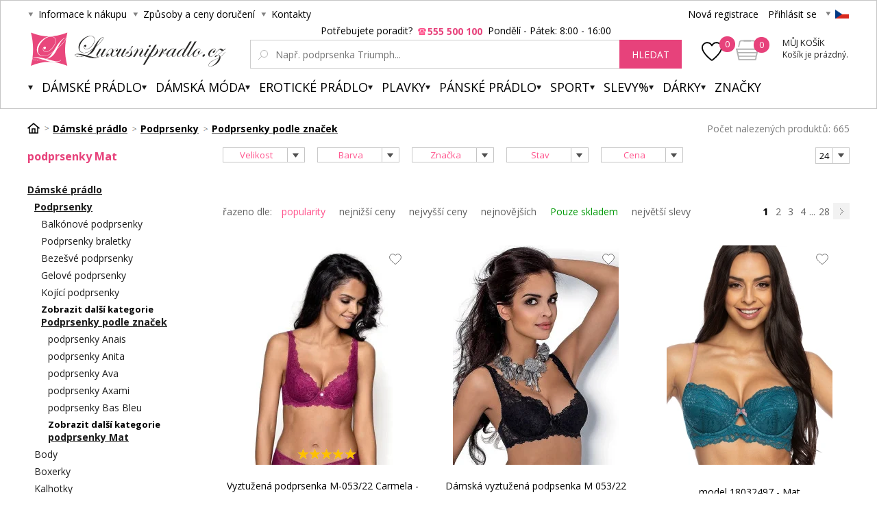

--- FILE ---
content_type: text/html; charset=utf-8
request_url: https://www.luxusnipradlo.cz/podprsenky-mat/
body_size: 19608
content:
<!DOCTYPE html><html lang="cs"><head prefix="og: http://ogp.me/ns# fb: http://ogp.me/ns/fb#"><meta name="author" content="Luxusní prádlo.cz" data-binargon="{&quot;fce&quot;:&quot;2&quot;, &quot;id&quot;:&quot;2241&quot;, &quot;menaId&quot;:&quot;1&quot;, &quot;menaName&quot;:&quot;Kč&quot;, &quot;languageCode&quot;:&quot;cs-CZ&quot;, &quot;skindir&quot;:&quot;luxusnipradlo&quot;, &quot;cmslang&quot;:&quot;1&quot;, &quot;langiso&quot;:&quot;cs&quot;, &quot;skinversion&quot;:1767356802, &quot;zemeProDoruceniISO&quot;:&quot;CZ&quot;}"><meta name="robots" content="index, follow, max-snippet:-1, max-image-preview:large"><meta name="revisit-after" content="1 Days"><meta http-equiv="content-type" content="text/html; charset=utf-8"><meta property="og:url" content="https://www.luxusnipradlo.cz/podprsenky-mat/"/><meta property="og:site_name" content="https://www.luxusnipradlo.cz"/><meta property="og:description" content=""/><meta property="og:title" content="podprsenky Mat"/><link rel="alternate" href="https://www.luxusnipradlo.cz/podprsenky-mat/" hreflang="cs-CZ" /><link rel="alternate" href="https://www.luxusnabielizen.sk/porpsenky-mat/" hreflang="sk-SK" /><link rel="alternate" href="https://www.fashino.hu/noi-fehernemu-podprsenky-markak-szerinti-melltartok-podprsenky-mat/" hreflang="hu-HU" /><meta property="og:type" content="website"/><meta name="keywords" content="podprsenky Mat">
<meta name="audience" content="all">
<link rel="canonical" href="https://www.luxusnipradlo.cz/podprsenky-mat/"><link rel="alternate" href="https://www.luxusnipradlo.cz/publicdoc/rss_atom.xml" type="application/atom+xml" title="Spodní prádlo (https://www.luxusnipradlo.cz)" ><link rel="shortcut icon" href="https://www.luxusnipradlo.cz/favicon.ico" type="image/x-icon">
			<title>podprsenky Mat - Luxusní prádlo.cz</title><link rel="stylesheet" href="/skin/version-1767356802/luxusnipradlo/css-obecne.css" type="text/css"><link rel="stylesheet" href="https://www.luxusnipradlo.cz/skin/luxusnipradlo/fancybox/jquery.fancybox.css" type="text/css" media="screen"><link href="https://fonts.googleapis.com/css?family=Open+Sans:400,300,500,600,700&amp;subset=latin,latin-ext" rel="stylesheet" type="text/css"><link href="https://fonts.googleapis.com/css?family=Cinzel" rel="stylesheet" type="text/css"><link rel="stylesheet" href="https://www.luxusnipradlo.cz/skin/luxusnipradlo/fancybox/jquery.fancybox-thumbs.min.css" type="text/css" media="screen"><meta name="viewport" content="width=device-width, initial-scale=1, user-scalable=yes"><script type="text/javascript" src="/admin/js/index.php?load=jquery,binargon.commonBurgerMenu,pgwslider,glide,binargon.whisperer,binargon.countdown,range4,bxslider,jquery.cookie,ajaxcontroll,jquery.fancybox.pack,binargon.scroller,lazy.appelsiini,forms,montanus.select,binargon.commonFilterSearch"></script><script type="text/javascript" src="https://www.luxusnipradlo.cz/version-1767368160/indexjs_2_1_luxusnipradlo.js"></script><script type="text/javascript" src="https://www.luxusnipradlo.cz/skin/luxusnipradlo/jquery.elevatezoom.js"></script><script type="text/javascript" src="https://www.luxusnipradlo.cz/skin/luxusnipradlo/fancybox/jquery.fancybox-thumbs.min.js"></script><script async="true" src="https://scripts.luigisbox.com/LBX-217540.js"></script><meta name="datixo-integration-id" content="cac2b5e5-c2c3-46f2-9136-c5b801fe2717"><script src="https://api.datixo.app/static/integrations/binargon.js"></script><!--commonTemplates_head--><script data-binargon="commonDatalayer_old" type="text/javascript">
		
			var dataLayer = dataLayer || [];
		
			dataLayer.push({
				"ecomm_prodid": ["9749980","14135388","13184929","12294821","12610015","18421747","12183936","19293455","17532379","13183800","21073148","20685748","11513338","18753075","12565756","21635091","20557680","17711155","12097991","12097992","17304779","12434453","12525698","20411078"],"ecomm_pagetype": "categorys",
				"binargon": "vygenerovano pomoci IS BINARGON"
			});
			
      </script><!--EO commonTemplates_head--></head><body class="cmsBody" style="background-color:#ffffff"><div id="pageBg" style=""><div id="header"><script>
        if (document.getElementById('topBar-countdown')) {
            var topBarCountdown = new countdownClass({
                'parent': '#topBar-countdown',
                "target_D": '.topBar__countdown-days',
                'target_h': '.topBar__countdown-hours',
                'target_m': '.topBar__countdown-minutes',
                'target_s': '.topBar__countdown-seconds',
                'doplnujNuly': true,
                'parentAttribute': 'data-countdown'
            });
        }

        function hideTopBar() {
            var config = [{
                'object': 'wtemp',
                'method': 'add',
                'callback': function (json) {
                    document.getElementById('topBar').style.display = 'none';
                },
                'errorCallback': function (json) { },
                'data': { 'key': 'topBarHidden', 'value': '1' }
            }];

            new ajaxControll().add(config).call();
        }
    </script><div class="inner"><div class="upperBar"><ul class="leftMenu"><li><span class="header_arr">Informace k nákupu</span><ul><li><a class="header_submenu_arr" href="https://www.luxusnipradlo.cz/zpusoby-a-ceny-doruceni/" title="Způsoby a ceny doručení">Způsoby a ceny doručení</a></li><li><a class="header_submenu_arr" href="https://www.luxusnipradlo.cz/jak-nakupovat/" title="Jak nakupovat?">Jak nakupovat?</a></li><li><a class="header_submenu_arr" href="https://www.luxusnipradlo.cz/nase-prodejny/" title="Naše prodejny">Naše prodejny</a></li><li><a class="header_submenu_arr" href="https://www.luxusnipradlo.cz/obchodni-podminky/" title="Obchodní podmínky">Obchodní podmínky</a></li><li><a class="header_submenu_arr" href="https://www.luxusnipradlo.cz/symboly-udrzby-textilu/" title="Symboly údržby textilu">Symboly údržby textilu</a></li><li><a class="header_submenu_arr" href="https://www.luxusnipradlo.cz/velkoobchod/" title="Velkoobchod">Velkoobchod</a></li><li><a class="header_submenu_arr" href="https://www.luxusnipradlo.cz/reklamacni-rad/" title="Reklamační řád">Reklamační řád</a></li><li><a class="header_submenu_arr" href="https://www.luxusnipradlo.cz/tabulky-velikosti/" title="Tabulky velikostí">Tabulky velikostí</a></li><li><a class="header_submenu_arr" href="https://www.luxusnipradlo.cz/vymena-vraceni-a-reklamace/" title="Výměna, vrácení a reklamace">Výměna, vrácení a reklamace</a></li></ul></li><li><span class="header_arr">Způsoby a ceny doručení</span><ul><li><a class="header_submenu_arr" href="https://www.luxusnipradlo.cz/zpusoby-a-ceny-doruceni/" title="Způsoby a ceny doručení">Způsoby a ceny doručení</a></li></ul></li><li><a href="https://www.luxusnipradlo.cz/kontakt/" class="header_arr">Kontakty</a></li></ul><div class="rightPanel"><a href="https://www.luxusnipradlo.cz/registrace/" title="Nová registrace" class="ico_register registrace">Nová registrace</a><a href="#userLogin" data-target="userLogin" data-sirka="740" data-vyska="365" title="Přihlásit se" class="ico_login prihlaseni openFancyBox">Přihlásit se</a><div id="userLogin"><div class="userLoginInner login_sep"><div class="leftSide"><div class="title">Přihlášení</div><form method="post" action="https://www.luxusnipradlo.cz/podprsenky-mat/"><input type="hidden" name="loging" value="1"><input type="text" name="log_new" class="ico_email changeInput" value="Email" data-val="Email"><input type="password" name="pass_new" class="ico_pass changeInput" value="Heslo" data-val="Heslo"><button method="submit" class="btn">Přihlásit se</button><a href="https://www.luxusnipradlo.cz/prihlaseni/" class="ico_fb_btn">Zapomněli jste heslo?</a></form></div><div class="rightSide"><div class="title">Nemáte ještě účet? <br /><strong>Registrujte se</strong></div><span class="ico_lupa2">Budete mít přehled o stavu <br />své <strong>objednávky.</strong></span><span class="ico_vyhody">Za nasbírané body <strong>získáte slevy</strong> na další nákup.</span><span class="ico_akce">O <strong>akcích</strong> a soutěžích <br />se dozvíte jako <strong>první.</strong></span><a title="Chci se zaregistrovat" href="https://www.luxusnipradlo.cz/registrace/" class="registrovat ico_registrace">Chci se zaregistrovat</a></div><div class="clear"></div></div></div><span class="header_separator"></span><div class="pickLang header_arr"><span class="flag_ico flag_cz"></span><div class="selectBox"><a class="flag_ico ico_sk" href="https://www.luxusnabielizen.sk/porpsenky-mat/" title="Slovensko">
												Slovenština (EUR)
											</a><a class="flag_ico ico_hu" href="https://www.fashino.hu/noi-fehernemu-podprsenky-markak-szerinti-melltartok-podprsenky-mat/" title="Hungarian">Hungarian</a></div></div></div><div class="clear"></div></div><div class="header"><a class="logo header_logo" href="https://www.luxusnipradlo.cz/" title="Luxusní prádlo.cz">Luxusní prádlo.cz</a><div class="searchSmall bindClick ico_search" onclick="commonBurgerMenu.hide(document.querySelector('[data-commonBurger]'));"></div><div class="responsUser js-responsUser" onclick="commonBurgerMenu.hide(document.querySelector('[data-commonBurger]'));"><div class="responsUser__inner"><a href="https://www.luxusnipradlo.cz/registrace/" title="Nová registrace" class="responsUser__inner__item registrace">Nová registrace</a><a href="#userLogin" data-target="userLogin" data-sirka="740" data-vyska="365" title="Přihlásit se" class="responsUser__inner__item prihlaseni openFancyBox">Přihlásit se</a></div></div><div class="header__leftContent"><a href="https://www.luxusnipradlo.cz/oblibene-produkty/" class="header__favouriteHref"><img src="https://www.luxusnipradlo.cz/skin/luxusnipradlo/svg/heartFavourite.svg" class="header__favouriteHref__image" width="30" height="30" alt="Favourite ico"><div class="header__favouriteHref__count" id="js-wishlist-count">0</div></a><div data-nacteno="0" class="cart cart_bg"><a title="" class="innerCart" href="https://www.luxusnipradlo.cz/pokladna/?objagree=0&amp;wtemp_krok=1"><span class="cartCount">0</span><span class="text">Můj košík</span><span class="text2">Košík je prázdný.</span></a></div></div><div class="clearSmall"></div><form class="search" id="id_searchForm" method="post" action="https://www.luxusnipradlo.cz/hledani/"><div class="loadingSearch"><img src="https://www.luxusnipradlo.cz/skin/luxusnipradlo/loading.gif" alt="Loading..."><span>Prosím o vyčkání, vyhledávám pro Vás&lt;br /&gt;z více jak 20 tisíc produktů</span></div><input type="hidden" name="send" value="1"><input type="hidden" name="listpos" value="0"><div class="text">Potřebujete poradit?  <span class="ico_search_phone" data-nacteno="0">555 500 100</span>  Pondělí - Pátek:  8:00 - 16:00</div><div class="inputWrapper"><input type="text" name="as_search" id="vyhledavani" autocomplete="off" class="searchInput ico_lupa changeInput" value="" placeholder="Např. podprsenka Triumph..." data-val="Např. podprsenka Triumph..."><input class="inputWrapper__resetButton js-reset-input" type="reset" value=""></div><button type="submit" class="searchBtn">hledat</button><div class="clear"></div></form><div class="clear"></div></div><div class="menuWrap"><div class="commonBurger" data-commonBurger='{ "comparsion":0, "language":[{"id":1,"zkratka":"cz","selected":true},{"id":2,"zkratka":"sk"},{"id":7,"zkratka":"hu"}], "currency":[{"id":1,"zkratka":"Kč","selected":true},{"id":2,"zkratka":"EUR"},{"id":3,"zkratka":"RON"},{"id":4,"zkratka":"GBP"},{"id":5,"zkratka":"PLN"}], "favorites":{"count":0}, "comparison":{"count":0}, "warrantyClaim":false, "contacts":{ "phone":"+420 555 500 100", "mobil":"+420 555 500 100", "mail":"info@luxusnipradlo.cz" }, "prihlasen":false }'><div class="commonBurger__icon"></div><div class="commonBurger__iconDescription">menu</div></div><ul class="menu"><li class="menuResTop"><li class="menuItem itemKat menu_separator" data-kategorieid="-2147483601" data-loaded="0"><a href="https://www.luxusnipradlo.cz/damske-pradlo/" title="Dámské spodní prádlo" class="header_menu_arr menuLink active">Dámské prádlo</a><div class="submenu_top_arr"></div><div class="subMenuBg hidden"><ul class="subMenu"><div class="bans"></div><div class="kats" id="id_kategorie-2147483601"><div class="loader">Načítám kategorie...</div><div class="clear"></div></div><div class="clear"></div></ul></div></li><li class="menuItem itemKat menu_separator" data-kategorieid="-2147483602" data-loaded="0"><a href="https://www.luxusnipradlo.cz/damska-moda/" title="Dámská móda" class="header_menu_arr menuLink">Dámská móda</a><div class="submenu_top_arr"></div><div class="subMenuBg hidden"><ul class="subMenu"><div class="bans"></div><div class="kats" id="id_kategorie-2147483602"><div class="loader">Načítám kategorie...</div><div class="clear"></div></div><div class="clear"></div></ul></div></li><li class="menuItem itemKat menu_separator" data-kategorieid="-2147483582" data-loaded="0"><a href="https://www.luxusnipradlo.cz/eroticke-pradlo/" title="Erotické prádlo, sexy prádlo" class="header_menu_arr menuLink">Erotické prádlo</a><div class="submenu_top_arr"></div><div class="subMenuBg hidden"><ul class="subMenu"><div class="bans"><a href="https://www.luxusnipradlo.cz/kosilky/"><img src="https://www.luxusnipradlo.cz/imgcache/0/7/b/publicdoc-bannery-33_-1_-1_29743.jpg" class="banner bann1" width="135" height="350"></a></div><div class="kats" id="id_kategorie-2147483582"><div class="loader">Načítám kategorie...</div><div class="clear"></div></div><div class="clear"></div></ul></div></li><li class="menuItem itemKat menu_separator" data-kategorieid="-2147483605" data-loaded="0"><a href="https://www.luxusnipradlo.cz/plavky/" title="Plavky 2026 - dámské plavky 2026" class="header_menu_arr menuLink">Plavky</a><div class="submenu_top_arr"></div><div class="subMenuBg hidden"><ul class="subMenu"><div class="bans"></div><div class="kats" id="id_kategorie-2147483605"><div class="loader">Načítám kategorie...</div><div class="clear"></div></div><div class="clear"></div></ul></div></li><li class="menuItem itemKat menu_separator" data-kategorieid="-2147483595" data-loaded="0"><a href="https://www.luxusnipradlo.cz/panske-spodni-pradlo/" title="Pánské spodní prádlo" class="header_menu_arr menuLink">Pánské prádlo</a><div class="submenu_top_arr"></div><div class="subMenuBg hidden"><ul class="subMenu"><div class="bans"><a href="https://www.luxusnipradlo.cz/boxerky/"><img src="https://www.luxusnipradlo.cz/imgcache/7/2/8/publicdoc-bannery-34_-1_-1_32643.jpg" class="banner bann1" width="135" height="350"></a></div><div class="kats" id="id_kategorie-2147483595"><div class="loader">Načítám kategorie...</div><div class="clear"></div></div><div class="clear"></div></ul></div></li><li class="menuItem itemKat menu_separator" data-kategorieid="-2147483521" data-loaded="0"><a href="https://www.luxusnipradlo.cz/sport/" title="Sport" class="header_menu_arr menuLink">Sport</a><div class="submenu_top_arr"></div><div class="subMenuBg hidden"><ul class="subMenu"><div class="bans"></div><div class="kats" id="id_kategorie-2147483521"><div class="loader">Načítám kategorie...</div><div class="clear"></div></div><div class="clear"></div></ul></div></li><li class="menuItem itemKat menu_separator" data-kategorieid="-2147483583" data-loaded="0"><a href="https://www.luxusnipradlo.cz/slevy/" title="Slevy%" class="header_menu_arr menuLink">Slevy%</a><div class="submenu_top_arr"></div><div class="subMenuBg hidden"><ul class="subMenu"><div class="bans"></div><div class="kats" id="id_kategorie-2147483583"><div class="loader">Načítám kategorie...</div><div class="clear"></div></div><div class="clear"></div></ul></div></li><li class="menuItem itemKat menu_separator" data-kategorieid="-2147483501" data-loaded="0"><a href="https://www.luxusnipradlo.cz/darky/" title="Dárky" class="header_menu_arr menuLink">Dárky</a><div class="submenu_top_arr"></div><div class="subMenuBg hidden"><ul class="subMenu"><div class="bans"></div><div class="kats" id="id_kategorie-2147483501"><div class="loader">Načítám kategorie...</div><div class="clear"></div></div><div class="clear"></div></ul></div></li><li class="menuItem itemZnacky menu_separator" data-loaded="0"><a title="" href="https://www.luxusnipradlo.cz/vyrobci/" class="header_menu_arr menuLink">Značky</a><div class="submenu_top_arr"></div><div class="subMenuBg subKategorie hidden"><div class="znackyTextPage" id="znackyVMenu"></div></div></li><div class="menuResTop__wrapper"></div></li></ul></div></div></div><div id="page"><div id="wrap"><div id="content" class="content contentPadding contentPadding--fce-2"><a href="https://www.luxusnipradlo.cz/vyhody-nakupu-u-nas/" class="topBanner"><img width="1180" src="https://www.luxusnipradlo.cz/publicdoc/velky-ban-vyhod-new.svg" alt=""></a><div class="
			drobeckovaNavigace
			 fce2"><ol class="common_breadcrumb"><li class="bread_li position_1"><a href="https://www.luxusnipradlo.cz/" title="" class="bread_href first"><span></span></a></li><li class="bread_li position_2"><a href="https://www.luxusnipradlo.cz/damske-pradlo/" title="Dámské spodní prádlo" class="bread_href"><span>Dámské prádlo</span></a></li><li class="bread_li position_3"><a href="https://www.luxusnipradlo.cz/podprsenky/" title="Podprsenky" class="bread_href"><span>Podprsenky</span></a></li><li class="bread_li position_4"><a href="https://www.luxusnipradlo.cz/podprsenky-podle-znacek/" title="Podprsenky podle značek" class="bread_href"><span>Podprsenky podle značek</span></a></li><li class="bread_li position_5"><span><span class="bread_active">podprsenky Mat</span></span></li></ol><div class="pocetNalezenych">Počet nalezených produktů: 665</div><div class="clear"></div></div><div class="leftSide"><div class="actualCategory"><h1 class="title">podprsenky Mat 
						
						</h1><ul><li class="active"><a href="https://www.luxusnipradlo.cz/damske-pradlo/" title="Dámské spodní prádlo" class="active">Dámské prádlo</a><ul><li level="1" class="active"><a href="https://www.luxusnipradlo.cz/podprsenky/" title="Podprsenky" class="active">Podprsenky</a><ul><li level="2"><a href="https://www.luxusnipradlo.cz/balkonove-podprsenky/" title="Balkónové podprsenky">Balkónové podprsenky</a></li><li level="2"><a href="https://www.luxusnipradlo.cz/podprsenky-braletky/" title="Podprsenky braletky">Podprsenky braletky</a></li><li level="2"><a href="https://www.luxusnipradlo.cz/bezesve-podprsenky/" title="Bezešvé podprsenky">Bezešvé podprsenky</a></li><li level="2"><a href="https://www.luxusnipradlo.cz/gelove-podprsenky/" title="Gelové podprsenky">Gelové podprsenky</a></li><li level="2"><a href="https://www.luxusnipradlo.cz/kojici-podprsenky/" title="Kojící podprsenky">Kojící podprsenky</a></li><li level="2" class="hideElement"><a href="https://www.luxusnipradlo.cz/mekke-podprsenky/" title="Měkké podprsenky">Měkké podprsenky</a></li><div class="lastElement js-lastElement">Zobrazit další kategorie</div><li level="2" class="hideElement"><a href="https://www.luxusnipradlo.cz/nevyztuzene-podprsenky/" title="Nevyztužené podprsenky">Nevyztužené podprsenky</a></li><li level="2" class="hideElement"><a href="https://www.luxusnipradlo.cz/podprsenky/podprsenky-bez-kostice/" title="Podprsenky bez kostice">Podprsenky bez kostice</a></li><li level="2" class="hideElement"><a href="https://www.luxusnipradlo.cz/podprsenky-bez-raminek/" title="Podprsenky bez ramínek">Podprsenky bez ramínek</a></li><li level="2" class="hideElement"><a href="https://www.luxusnipradlo.cz/podprsenky-s-kostici/" title="Podprsenky s kosticí">Podprsenky s kosticí</a></li><li level="2" class="hideElement"><a href="https://www.luxusnipradlo.cz/podprsenky-velkych-velikosti/" title="Podprsenky velkých velikostí">Podprsenky velkých velikostí</a></li><li level="2" class="hideElement"><a href="https://www.luxusnipradlo.cz/polovyztuzene-podprsenky/" title="Polovyztužené podprsenky">Polovyztužené podprsenky</a></li><li level="2" class="hideElement"><a href="https://www.luxusnipradlo.cz/push-up-podprsenky/" title="Podprsenky push UP">Push-up podprsenky</a></li><li level="2" class="hideElement"><a href="https://www.luxusnipradlo.cz/samodrzici-podprsenky/" title="Samodržící podprsenky">Samodržící podprsenky</a></li><li level="2" class="hideElement"><a href="https://www.luxusnipradlo.cz/silikonove-podprsenky/" title="Silikonové podprsenky, neviditelná podprsenka">Silikonové podprsenky</a></li><li level="2" class="hideElement"><a href="https://www.luxusnipradlo.cz/sportovni-podprsenky/" title="Sportovní podprsenky">Sportovní podprsenky</a></li><li level="2" class="hideElement"><a href="https://www.luxusnipradlo.cz/vyztuzene-podprsenky/" title="Vyztužené podprsenky">Vyztužené podprsenky</a></li><li level="2" class="hideElement"><a href="https://www.luxusnipradlo.cz/zmensovaci-podprsenky/" title="Zmenšovací podprsenky">Zmenšovací podprsenky</a></li><li level="2" class="hideElement"><a href="https://www.luxusnipradlo.cz/tipy-na-podprsenky/" title="Tipy na podprsenky">Tipy na podprsenky</a></li><li level="2" class="hideElement"><a href="https://www.luxusnipradlo.cz/podprsenky-podle-velikosti/" title="Podprsenky podle velikostí">Podprsenky podle velikostí</a></li><li level="2" class="active"><a href="https://www.luxusnipradlo.cz/podprsenky-podle-znacek/" title="Podprsenky podle značek" class="active">Podprsenky podle značek</a><ul><li level="3"><a href="https://www.luxusnipradlo.cz/podprsenky-anais/" title="podprsenky Anais">podprsenky Anais</a></li><li level="3"><a href="https://www.luxusnipradlo.cz/podprsenky-anita/" title="podprsenky Anita">podprsenky Anita</a></li><li level="3"><a href="https://www.luxusnipradlo.cz/podprsenky-ava/" title="podprsenky Ava">podprsenky Ava</a></li><li level="3"><a href="https://www.luxusnipradlo.cz/podprsenky-axami/" title="podprsenky Axami">podprsenky Axami</a></li><li level="3"><a href="https://www.luxusnipradlo.cz/podprsenky-bas-bleu/" title="podprsenky Bas Bleu">podprsenky Bas Bleu</a></li><li level="3" class="hideElement"><a href="https://www.luxusnipradlo.cz/podprsenky-calvin-klein/" title="podprsenky Calvin Klein">podprsenky Calvin Klein</a></li><div class="lastElement js-lastElement">Zobrazit další kategorie</div><li level="3" class="hideElement"><a href="https://www.luxusnipradlo.cz/podprsenky-dkny/" title="podprsenky DKNY">podprsenky DKNY</a></li><li level="3" class="hideElement"><a href="https://www.luxusnipradlo.cz/podprsenky-emporio-armani/" title="podprsenky Emporio Armani">podprsenky Emporio Armani</a></li><li level="3" class="hideElement"><a href="https://www.luxusnipradlo.cz/podprsenky-fantasy/" title="podprsenky Fantasy">podprsenky Fantasy</a></li><li level="3" class="hideElement"><a href="https://www.luxusnipradlo.cz/podprsenky-felina/" title="podprsenky Felina">podprsenky Felina</a></li><li level="3" class="hideElement"><a href="https://www.luxusnipradlo.cz/podprsenky-freya/" title="podprsenky Freya">podprsenky Freya</a></li><li level="3" class="hideElement"><a href="https://www.luxusnipradlo.cz/podprsenky-gaia/" title="podprsenky Gaia">podprsenky Gaia</a></li><li level="3" class="hideElement"><a href="https://www.luxusnipradlo.cz/podprsenky-gatta/" title="podprsenky Gatta">podprsenky Gatta</a></li><li level="3" class="hideElement"><a href="https://www.luxusnipradlo.cz/podprsenky-gorsenia/" title="podprsenky Gorsenia">podprsenky Gorsenia</a></li><li level="3" class="hideElement"><a href="https://www.luxusnipradlo.cz/podprsenky-gorteks/" title="podprsenky Gorteks">podprsenky Gorteks</a></li><li level="3" class="hideElement"><a href="https://www.luxusnipradlo.cz/podprsenky-guess/" title="podprsenky Guess">podprsenky Guess</a></li><li level="3" class="hideElement"><a href="https://www.luxusnipradlo.cz/podprsenky-julimex/" title="podprsenky Julimex">podprsenky Julimex</a></li><li level="3" class="hideElement"><a href="https://www.luxusnipradlo.cz/podprsenky-kinga/" title="podprsenky Kinga">podprsenky Kinga</a></li><li level="3" class="hideElement"><a href="https://www.luxusnipradlo.cz/podprsenky-kostar/" title="podprsenky Kostar">podprsenky Kostar</a></li><li level="3" class="hideElement"><a href="https://www.luxusnipradlo.cz/podprsenky-leilieve/" title="podprsenky Leilieve">podprsenky Leilieve</a></li><li level="3" class="hideElement"><a href="https://www.luxusnipradlo.cz/podprsenky-linga-dore/" title="podprsenky Linga Dore">podprsenky Linga Dore</a></li><li level="3" class="hideElement"><a href="https://www.luxusnipradlo.cz/podprsenky-lormar/" title="podprsenky Lormar">podprsenky Lormar</a></li><li level="3" class="hideElement"><a href="https://www.luxusnipradlo.cz/podprsenky-marie-jo/" title="podprsenky Marie Jo">podprsenky Marie Jo</a></li><li level="3" class="active"><a href="https://www.luxusnipradlo.cz/podprsenky-mat/" title="podprsenky Mat" class="active">podprsenky Mat</a></li><li level="3" class="hideElement"><a href="https://www.luxusnipradlo.cz/podprsenky-mitex/" title="podprsenky Mitex">podprsenky Mitex</a></li><li level="3" class="hideElement"><a href="https://www.luxusnipradlo.cz/podprsenky-naturana/" title="podprsenky Naturana">podprsenky Naturana</a></li><li level="3" class="hideElement"><a href="https://www.luxusnipradlo.cz/podprsenky-obsessive/" title="podprsenky Obsessive">podprsenky Obsessive</a></li><li level="3" class="hideElement"><a href="https://www.luxusnipradlo.cz/podprsenky-panache/" title="podprsenky Panache">podprsenky Panache</a></li><li level="3" class="hideElement"><a href="https://www.luxusnipradlo.cz/podprsenky-pleasure-state/" title="podprsenky Pleasure State">podprsenky Pleasure State</a></li><li level="3" class="hideElement"><a href="https://www.luxusnipradlo.cz/podprsenky-roza/" title="podprsenky Róza">podprsenky Róza</a></li><li level="3" class="hideElement"><a href="https://www.luxusnipradlo.cz/podprsenky-selmark/" title="podprsenky Selmark">podprsenky Selmark</a></li><li level="3" class="hideElement"><a href="https://www.luxusnipradlo.cz/podprsenky-sielei/" title="podprsenky SíéLei">podprsenky SíéLei</a></li><li level="3" class="hideElement"><a href="https://www.luxusnipradlo.cz/podprsenky-simone-perele/" title="podprsenky Simone Pérelé">podprsenky Simone Pérelé</a></li><li level="3" class="hideElement"><a href="https://www.luxusnipradlo.cz/podprsenky-stella-mccartney/" title="podprsenky Stella McCartney">podprsenky Stella McCartney</a></li><li level="3" class="hideElement"><a href="https://www.luxusnipradlo.cz/podprsenky-tommy-hilfiger/" title="podprsenky Tommy Hilfiger">podprsenky Tommy Hilfiger</a></li><li level="3" class="hideElement"><a href="https://www.luxusnipradlo.cz/podprsenky-triola/" title="podprsenky Triola">podprsenky Triola</a></li><li level="3" class="hideElement"><a href="https://www.luxusnipradlo.cz/podprsenky-triumph/" title="podprsenky Triumph">podprsenky Triumph</a></li><li level="3" class="hideElement"><a href="https://www.luxusnipradlo.cz/podprsenky-vena/" title="podprsenky Vena">podprsenky Vena</a></li></ul></li></ul></li><li level="1"><a href="https://www.luxusnipradlo.cz/body/" title="Body">Body</a></li><li level="1"><a href="https://www.luxusnipradlo.cz/damske-boxerky/" title="Dámské boxerky">Boxerky</a></li><li level="1"><a href="https://www.luxusnipradlo.cz/kalhotky/" title="Kalhotky">Kalhotky</a></li><li level="1"><a href="https://www.luxusnipradlo.cz/korzety/" title="Korzety">Korzety</a></li><li level="1"><a href="https://www.luxusnipradlo.cz/kosilky/" title="Košilky">Košilky</a></li><li level="1"><a href="https://www.luxusnipradlo.cz/podvazkove-pasy/" title="Podvazkové pásy">Podvazkové pásy</a></li><li level="1"><a href="https://www.luxusnipradlo.cz/damske-pradlo/puncochove-zbozi/" title="Punčochové zboží">Punčochové zboží</a></li><li level="1"><a href="https://www.luxusnipradlo.cz/pyzama/" title="Dámská pyžama">Pyžama</a></li><li level="1"><a href="https://www.luxusnipradlo.cz/damske-pradlo/sety/" title="Sety">Sety</a></li><li level="1"><a href="https://www.luxusnipradlo.cz/sportovni-pradlo/" title="Sportovní prádlo">Sportovní prádlo</a></li><li level="1"><a href="https://www.luxusnipradlo.cz/stahovaci-pradlo/" title="Stahovací prádlo">Stahovací prádlo</a></li><li level="1"><a href="https://www.luxusnipradlo.cz/tanga/" title="Tanga">Tanga</a></li><li level="1"><a href="https://www.luxusnipradlo.cz/tehotenske-pradlo/" title="Těhotenské prádlo">Těhotenské prádlo</a></li><li level="1"><a href="https://www.luxusnipradlo.cz/zupany/" title="Dámské župany">Župany</a></li><li level="1"><a href="https://www.luxusnipradlo.cz/damske-spodni-pradlo-doplnky/" title="Doplňky">Doplňky</a></li><li level="1"><a href="https://www.luxusnipradlo.cz/xxl-nadmerne-velikosti/" title="XXL - nadměrné velikosti">XXL - nadměrné velikosti</a></li></ul></li></ul></div><h2 class="mobileTitle desktop-hidden">podprsenky Mat 
			
			</h2><div class="show-more-btn" data-more="Zobrazit další kategorie" data-less="Zobrazit méně kategorií" style="display: none;">Zobrazit další kategorie</div></div><div class="rightSide"><div class="fce2"><div class="fceFilter"><div class="select filter_select2" data-name="filter" data-id="1">Velikost</div><div class="select filter_select2" data-name="filter" data-id="2">Barva</div><div class="select filter_select2" data-name="filter" data-id="3">Značka</div><div class="select filter_select2" data-name="filter" data-id="4">Stav</div><div class="select filter_select2 last" data-name="filter" data-id="5">Cena</div><div class="pocet"><select onchange="location.href = $(this).val();" id="" class="montanusSelect"><option value="https://www.luxusnipradlo.cz/podprsenky-mat/?listcnt=12">12</option><option value="https://www.luxusnipradlo.cz/podprsenky-mat/?listcnt=24" selected>24</option><option value="https://www.luxusnipradlo.cz/podprsenky-mat/?listcnt=36">36</option><option value="https://www.luxusnipradlo.cz/podprsenky-mat/?listcnt=48">48</option></select></div><div class="clear"></div><div class="fce2mobileControlContainer"><div class="fce2mobileControl"><div class="mobileFilters"><div class="mobileFilters__button" id="js-mobile-filters"><img class="mobileFilters__button-icon" src="https://www.luxusnipradlo.cz/skin/luxusnipradlo/svg/filter_white.svg" width="16" height="11" alt="" loading="lazy"><div class="mobileFilters__button-title mobileFilters__button-title--active">Skrýt filtry</div><div class="mobileFilters__button-title mobileFilters__button-title--inactive">Zobrazit filtry</div></div></div></div><div class="fce2mobileControl"><div class="sort"><select class="sortSelect js-sort-select" onchange="location.href=this.value;"><option value="" disabled selected>Řadit dle</option><option class="sortOption sortOption--selected" value="https://www.luxusnipradlo.cz/podprsenky-mat/?sort=1">popularity</option><option class="sortOption" value="https://www.luxusnipradlo.cz/podprsenky-mat/?sort=2">nejnižší ceny</option><option class="sortOption" value="https://www.luxusnipradlo.cz/podprsenky-mat/?sort=-2">nejvyšší ceny</option><option class="sortOption" value="https://www.luxusnipradlo.cz/podprsenky-mat/?sort=3">nejnovějších</option><option class="sortOption" value="https://www.luxusnipradlo.cz/podprsenky-mat/?sort=5">největší slevy</option></select></div><div class="gridSwitch"><div class="gridSwitch__items"><a href="https://www.luxusnipradlo.cz/podprsenky-mat/?wtemp_grid=one" class="gridSwitch__item"><img class="gridSwitch__icon" src="https://www.luxusnipradlo.cz/skin/luxusnipradlo/img/grid_one_gray.png" width="35" height="35" alt="" loading="lazy"></a><a href="https://www.luxusnipradlo.cz/podprsenky-mat/?wtemp_grid=two" class="gridSwitch__item"><img class="gridSwitch__icon" src="https://www.luxusnipradlo.cz/skin/luxusnipradlo/img/grid_two_pink.png" width="35" height="35" alt="" loading="lazy"></a></div></div></div></div><div class="areaFilter" id="js-area-filter"><span class="filter_close"></span><span class="filter_arrow"></span><div class="item area_default top_button_visible" data-area="1"><div class="titleRes bindClick js-filter-title">Filtruj velikost</div><div class="item__content js-filter-content"><form id="id_commonFilterParametru_id1_1" action="https://www.luxusnipradlo.cz/podprsenky-mat/" method="post" class="commonFilterParametru commonFilterParametru_default" data-ajaxkatalog="filter"><input type="hidden" name="activateFilter2" value="1"><input type="hidden" name="justActivatedFilter" value="1"><input type="hidden" name="filterAreaCleaner[]" value="1055"><span data-paramid="1055" class="filterParam filterParam_checkbox-multiple filterParam_notactive"><span class="name name_checkbox-multiple" data-paramid="1055">Velikosti do filtru</span><div class="commonFilterSearch commonFilterSearch_checkbox-multiple"><input class="commonFilterSearch_input" type="text" data-id="1055" placeholder="Hledejte velikost" onkeydown="return (event.keyCode!=13);"></div><span class="filterValues filterValues_checkbox-multiple" data-paramid="1055" data-count="70"><label for="id_filtrId_value_id3_3" data-value="65B" data-valueHex="000000" class="filterValue filterValue_checkbox-multiple" title=""><input type="checkbox" name="fparam_1055[]" value="65B" id="id_filtrId_value_id3_3"><span class="text">65B</span><span class="count">(104)</span></label><label for="id_filtrId_value_id4_4" data-value="65C" data-valueHex="000000" class="filterValue filterValue_checkbox-multiple" title=""><input type="checkbox" name="fparam_1055[]" value="65C" id="id_filtrId_value_id4_4"><span class="text">65C</span><span class="count">(171)</span></label><label for="id_filtrId_value_id5_5" data-value="65D" data-valueHex="000000" class="filterValue filterValue_checkbox-multiple" title=""><input type="checkbox" name="fparam_1055[]" value="65D" id="id_filtrId_value_id5_5"><span class="text">65D</span><span class="count">(207)</span></label><label for="id_filtrId_value_id6_6" data-value="65E" data-valueHex="000000" class="filterValue filterValue_checkbox-multiple" title=""><input type="checkbox" name="fparam_1055[]" value="65E" id="id_filtrId_value_id6_6"><span class="text">65E</span><span class="count">(214)</span></label><label for="id_filtrId_value_id7_7" data-value="65F" data-valueHex="000000" class="filterValue filterValue_checkbox-multiple" title=""><input type="checkbox" name="fparam_1055[]" value="65F" id="id_filtrId_value_id7_7"><span class="text">65F</span><span class="count">(220)</span></label><label for="id_filtrId_value_id8_8" data-value="65G" data-valueHex="000000" class="filterValue filterValue_checkbox-multiple" title=""><input type="checkbox" name="fparam_1055[]" value="65G" id="id_filtrId_value_id8_8"><span class="text">65G</span><span class="count">(163)</span></label><label for="id_filtrId_value_id9_9" data-value="65H" data-valueHex="000000" class="filterValue filterValue_checkbox-multiple" title=""><input type="checkbox" name="fparam_1055[]" value="65H" id="id_filtrId_value_id9_9"><span class="text">65H</span><span class="count">(116)</span></label><label for="id_filtrId_value_id10_10" data-value="65I" data-valueHex="000000" class="filterValue filterValue_checkbox-multiple" title=""><input type="checkbox" name="fparam_1055[]" value="65I" id="id_filtrId_value_id10_10"><span class="text">65I</span><span class="count">(56)</span></label><label for="id_filtrId_value_id11_11" data-value="70A" data-valueHex="000000" class="filterValue filterValue_checkbox-multiple" title=""><input type="checkbox" name="fparam_1055[]" value="70A" id="id_filtrId_value_id11_11"><span class="text">70A</span><span class="count">(134)</span></label><label for="id_filtrId_value_id12_12" data-value="70B" data-valueHex="000000" class="filterValue filterValue_checkbox-multiple" title=""><input type="checkbox" name="fparam_1055[]" value="70B" id="id_filtrId_value_id12_12"><span class="text">70B</span><span class="count">(202)</span></label><label for="id_filtrId_value_id13_13" data-value="70C" data-valueHex="000000" class="filterValue filterValue_checkbox-multiple" title=""><input type="checkbox" name="fparam_1055[]" value="70C" id="id_filtrId_value_id13_13"><span class="text">70C</span><span class="count">(208)</span></label><label for="id_filtrId_value_id14_14" data-value="70D" data-valueHex="000000" class="filterValue filterValue_checkbox-multiple" title=""><input type="checkbox" name="fparam_1055[]" value="70D" id="id_filtrId_value_id14_14"><span class="text">70D</span><span class="count">(231)</span></label><label for="id_filtrId_value_id15_15" data-value="70E" data-valueHex="000000" class="filterValue filterValue_checkbox-multiple" title=""><input type="checkbox" name="fparam_1055[]" value="70E" id="id_filtrId_value_id15_15"><span class="text">70E</span><span class="count">(228)</span></label><label for="id_filtrId_value_id16_16" data-value="70F" data-valueHex="000000" class="filterValue filterValue_checkbox-multiple" title=""><input type="checkbox" name="fparam_1055[]" value="70F" id="id_filtrId_value_id16_16"><span class="text">70F</span><span class="count">(207)</span></label><label for="id_filtrId_value_id17_17" data-value="70G" data-valueHex="000000" class="filterValue filterValue_checkbox-multiple" title=""><input type="checkbox" name="fparam_1055[]" value="70G" id="id_filtrId_value_id17_17"><span class="text">70G</span><span class="count">(112)</span></label><label for="id_filtrId_value_id18_18" data-value="70H" data-valueHex="000000" class="filterValue filterValue_checkbox-multiple" title=""><input type="checkbox" name="fparam_1055[]" value="70H" id="id_filtrId_value_id18_18"><span class="text">70H</span><span class="count">(41)</span></label><label for="id_filtrId_value_id19_19" data-value="70I" data-valueHex="000000" class="filterValue filterValue_checkbox-multiple" title=""><input type="checkbox" name="fparam_1055[]" value="70I" id="id_filtrId_value_id19_19"><span class="text">70I</span><span class="count">(28)</span></label><label for="id_filtrId_value_id20_20" data-value="75A" data-valueHex="000000" class="filterValue filterValue_checkbox-multiple" title=""><input type="checkbox" name="fparam_1055[]" value="75A" id="id_filtrId_value_id20_20"><span class="text">75A</span><span class="count">(133)</span></label><label for="id_filtrId_value_id21_21" data-value="75B" data-valueHex="000000" class="filterValue filterValue_checkbox-multiple" title=""><input type="checkbox" name="fparam_1055[]" value="75B" id="id_filtrId_value_id21_21"><span class="text">75B</span><span class="count">(141)</span></label><label for="id_filtrId_value_id22_22" data-value="75C" data-valueHex="000000" class="filterValue filterValue_checkbox-multiple" title=""><input type="checkbox" name="fparam_1055[]" value="75C" id="id_filtrId_value_id22_22"><span class="text">75C</span><span class="count">(168)</span></label><label for="id_filtrId_value_id23_23" data-value="75D" data-valueHex="000000" class="filterValue filterValue_checkbox-multiple" title=""><input type="checkbox" name="fparam_1055[]" value="75D" id="id_filtrId_value_id23_23"><span class="text">75D</span><span class="count">(177)</span></label><label for="id_filtrId_value_id24_24" data-value="75E" data-valueHex="000000" class="filterValue filterValue_checkbox-multiple" title=""><input type="checkbox" name="fparam_1055[]" value="75E" id="id_filtrId_value_id24_24"><span class="text">75E</span><span class="count">(180)</span></label><label for="id_filtrId_value_id25_25" data-value="75F" data-valueHex="000000" class="filterValue filterValue_checkbox-multiple" title=""><input type="checkbox" name="fparam_1055[]" value="75F" id="id_filtrId_value_id25_25"><span class="text">75F</span><span class="count">(112)</span></label><label for="id_filtrId_value_id26_26" data-value="75G" data-valueHex="000000" class="filterValue filterValue_checkbox-multiple" title=""><input type="checkbox" name="fparam_1055[]" value="75G" id="id_filtrId_value_id26_26"><span class="text">75G</span><span class="count">(32)</span></label><label for="id_filtrId_value_id27_27" data-value="75H" data-valueHex="000000" class="filterValue filterValue_checkbox-multiple" title=""><input type="checkbox" name="fparam_1055[]" value="75H" id="id_filtrId_value_id27_27"><span class="text">75H</span><span class="count">(30)</span></label><label for="id_filtrId_value_id28_28" data-value="75I" data-valueHex="000000" class="filterValue filterValue_checkbox-multiple" title=""><input type="checkbox" name="fparam_1055[]" value="75I" id="id_filtrId_value_id28_28"><span class="text">75I</span><span class="count">(26)</span></label><label for="id_filtrId_value_id29_29" data-value="80A" data-valueHex="000000" class="filterValue filterValue_checkbox-multiple" title=""><input type="checkbox" name="fparam_1055[]" value="80A" id="id_filtrId_value_id29_29"><span class="text">80A</span><span class="count">(104)</span></label><label for="id_filtrId_value_id30_30" data-value="80B" data-valueHex="000000" class="filterValue filterValue_checkbox-multiple" title=""><input type="checkbox" name="fparam_1055[]" value="80B" id="id_filtrId_value_id30_30"><span class="text">80B</span><span class="count">(155)</span></label><label for="id_filtrId_value_id31_31" data-value="80C" data-valueHex="000000" class="filterValue filterValue_checkbox-multiple" title=""><input type="checkbox" name="fparam_1055[]" value="80C" id="id_filtrId_value_id31_31"><span class="text">80C</span><span class="count">(158)</span></label><label for="id_filtrId_value_id32_32" data-value="80D" data-valueHex="000000" class="filterValue filterValue_checkbox-multiple" title=""><input type="checkbox" name="fparam_1055[]" value="80D" id="id_filtrId_value_id32_32"><span class="text">80D</span><span class="count">(171)</span></label><label for="id_filtrId_value_id33_33" data-value="80E" data-valueHex="000000" class="filterValue filterValue_checkbox-multiple" title=""><input type="checkbox" name="fparam_1055[]" value="80E" id="id_filtrId_value_id33_33"><span class="text">80E</span><span class="count">(122)</span></label><label for="id_filtrId_value_id34_34" data-value="80F" data-valueHex="000000" class="filterValue filterValue_checkbox-multiple" title=""><input type="checkbox" name="fparam_1055[]" value="80F" id="id_filtrId_value_id34_34"><span class="text">80F</span><span class="count">(43)</span></label><label for="id_filtrId_value_id35_35" data-value="80G" data-valueHex="000000" class="filterValue filterValue_checkbox-multiple" title=""><input type="checkbox" name="fparam_1055[]" value="80G" id="id_filtrId_value_id35_35"><span class="text">80G</span><span class="count">(33)</span></label><label for="id_filtrId_value_id36_36" data-value="80H" data-valueHex="000000" class="filterValue filterValue_checkbox-multiple" title=""><input type="checkbox" name="fparam_1055[]" value="80H" id="id_filtrId_value_id36_36"><span class="text">80H</span><span class="count">(33)</span></label><label for="id_filtrId_value_id37_37" data-value="80I" data-valueHex="000000" class="filterValue filterValue_checkbox-multiple" title=""><input type="checkbox" name="fparam_1055[]" value="80I" id="id_filtrId_value_id37_37"><span class="text">80I</span><span class="count">(17)</span></label><label for="id_filtrId_value_id38_38" data-value="85A" data-valueHex="000000" class="filterValue filterValue_checkbox-multiple" title=""><input type="checkbox" name="fparam_1055[]" value="85A" id="id_filtrId_value_id38_38"><span class="text">85A</span><span class="count">(97)</span></label><label for="id_filtrId_value_id39_39" data-value="85B" data-valueHex="000000" class="filterValue filterValue_checkbox-multiple" title=""><input type="checkbox" name="fparam_1055[]" value="85B" id="id_filtrId_value_id39_39"><span class="text">85B</span><span class="count">(143)</span></label><label for="id_filtrId_value_id40_40" data-value="85C" data-valueHex="000000" class="filterValue filterValue_checkbox-multiple" title=""><input type="checkbox" name="fparam_1055[]" value="85C" id="id_filtrId_value_id40_40"><span class="text">85C</span><span class="count">(137)</span></label><label for="id_filtrId_value_id41_41" data-value="85D" data-valueHex="000000" class="filterValue filterValue_checkbox-multiple" title=""><input type="checkbox" name="fparam_1055[]" value="85D" id="id_filtrId_value_id41_41"><span class="text">85D</span><span class="count">(97)</span></label><label for="id_filtrId_value_id42_42" data-value="85E" data-valueHex="000000" class="filterValue filterValue_checkbox-multiple" title=""><input type="checkbox" name="fparam_1055[]" value="85E" id="id_filtrId_value_id42_42"><span class="text">85E</span><span class="count">(35)</span></label><label for="id_filtrId_value_id43_43" data-value="85F" data-valueHex="000000" class="filterValue filterValue_checkbox-multiple" title=""><input type="checkbox" name="fparam_1055[]" value="85F" id="id_filtrId_value_id43_43"><span class="text">85F</span><span class="count">(33)</span></label><label for="id_filtrId_value_id44_44" data-value="85G" data-valueHex="000000" class="filterValue filterValue_checkbox-multiple" title=""><input type="checkbox" name="fparam_1055[]" value="85G" id="id_filtrId_value_id44_44"><span class="text">85G</span><span class="count">(31)</span></label><label for="id_filtrId_value_id45_45" data-value="85H" data-valueHex="000000" class="filterValue filterValue_checkbox-multiple" title=""><input type="checkbox" name="fparam_1055[]" value="85H" id="id_filtrId_value_id45_45"><span class="text">85H</span><span class="count">(21)</span></label><label for="id_filtrId_value_id46_46" data-value="90B" data-valueHex="000000" class="filterValue filterValue_checkbox-multiple" title=""><input type="checkbox" name="fparam_1055[]" value="90B" id="id_filtrId_value_id46_46"><span class="text">90B</span><span class="count">(100)</span></label><label for="id_filtrId_value_id47_47" data-value="90C" data-valueHex="000000" class="filterValue filterValue_checkbox-multiple" title=""><input type="checkbox" name="fparam_1055[]" value="90C" id="id_filtrId_value_id47_47"><span class="text">90C</span><span class="count">(81)</span></label><label for="id_filtrId_value_id48_48" data-value="90D" data-valueHex="000000" class="filterValue filterValue_checkbox-multiple" title=""><input type="checkbox" name="fparam_1055[]" value="90D" id="id_filtrId_value_id48_48"><span class="text">90D</span><span class="count">(43)</span></label><label for="id_filtrId_value_id49_49" data-value="90E" data-valueHex="000000" class="filterValue filterValue_checkbox-multiple" title=""><input type="checkbox" name="fparam_1055[]" value="90E" id="id_filtrId_value_id49_49"><span class="text">90E</span><span class="count">(29)</span></label><label for="id_filtrId_value_id50_50" data-value="90F" data-valueHex="000000" class="filterValue filterValue_checkbox-multiple" title=""><input type="checkbox" name="fparam_1055[]" value="90F" id="id_filtrId_value_id50_50"><span class="text">90F</span><span class="count">(33)</span></label><label for="id_filtrId_value_id51_51" data-value="90G" data-valueHex="000000" class="filterValue filterValue_checkbox-multiple" title=""><input type="checkbox" name="fparam_1055[]" value="90G" id="id_filtrId_value_id51_51"><span class="text">90G</span><span class="count">(25)</span></label><label for="id_filtrId_value_id52_52" data-value="95B" data-valueHex="000000" class="filterValue filterValue_checkbox-multiple" title=""><input type="checkbox" name="fparam_1055[]" value="95B" id="id_filtrId_value_id52_52"><span class="text">95B</span><span class="count">(37)</span></label><label for="id_filtrId_value_id53_53" data-value="95C" data-valueHex="000000" class="filterValue filterValue_checkbox-multiple" title=""><input type="checkbox" name="fparam_1055[]" value="95C" id="id_filtrId_value_id53_53"><span class="text">95C</span><span class="count">(30)</span></label><label for="id_filtrId_value_id54_54" data-value="95D" data-valueHex="000000" class="filterValue filterValue_checkbox-multiple" title=""><input type="checkbox" name="fparam_1055[]" value="95D" id="id_filtrId_value_id54_54"><span class="text">95D</span><span class="count">(34)</span></label><label for="id_filtrId_value_id55_55" data-value="95E" data-valueHex="000000" class="filterValue filterValue_checkbox-multiple" title=""><input type="checkbox" name="fparam_1055[]" value="95E" id="id_filtrId_value_id55_55"><span class="text">95E</span><span class="count">(33)</span></label><label for="id_filtrId_value_id56_56" data-value="95F" data-valueHex="000000" class="filterValue filterValue_checkbox-multiple" title=""><input type="checkbox" name="fparam_1055[]" value="95F" id="id_filtrId_value_id56_56"><span class="text">95F</span><span class="count">(22)</span></label><label for="id_filtrId_value_id57_57" data-value="100B" data-valueHex="000000" class="filterValue filterValue_checkbox-multiple" title=""><input type="checkbox" name="fparam_1055[]" value="100B" id="id_filtrId_value_id57_57"><span class="text">100B</span><span class="count">(20)</span></label><label for="id_filtrId_value_id58_58" data-value="100C" data-valueHex="000000" class="filterValue filterValue_checkbox-multiple" title=""><input type="checkbox" name="fparam_1055[]" value="100C" id="id_filtrId_value_id58_58"><span class="text">100C</span><span class="count">(19)</span></label><label for="id_filtrId_value_id59_59" data-value="100D" data-valueHex="000000" class="filterValue filterValue_checkbox-multiple" title=""><input type="checkbox" name="fparam_1055[]" value="100D" id="id_filtrId_value_id59_59"><span class="text">100D</span><span class="count">(21)</span></label><label for="id_filtrId_value_id60_60" data-value="100E" data-valueHex="000000" class="filterValue filterValue_checkbox-multiple" title=""><input type="checkbox" name="fparam_1055[]" value="100E" id="id_filtrId_value_id60_60"><span class="text">100E</span><span class="count">(15)</span></label><label for="id_filtrId_value_id61_61" data-value="105B" data-valueHex="000000" class="filterValue filterValue_checkbox-multiple" title=""><input type="checkbox" name="fparam_1055[]" value="105B" id="id_filtrId_value_id61_61"><span class="text">105B</span><span class="count">(25)</span></label><label for="id_filtrId_value_id62_62" data-value="105C" data-valueHex="000000" class="filterValue filterValue_checkbox-multiple" title=""><input type="checkbox" name="fparam_1055[]" value="105C" id="id_filtrId_value_id62_62"><span class="text">105C</span><span class="count">(20)</span></label><label for="id_filtrId_value_id63_63" data-value="105D" data-valueHex="000000" class="filterValue filterValue_checkbox-multiple" title=""><input type="checkbox" name="fparam_1055[]" value="105D" id="id_filtrId_value_id63_63"><span class="text">105D</span><span class="count">(15)</span></label><label for="id_filtrId_value_id64_64" data-value="110B" data-valueHex="000000" class="filterValue filterValue_checkbox-multiple" title=""><input type="checkbox" name="fparam_1055[]" value="110B" id="id_filtrId_value_id64_64"><span class="text">110B</span><span class="count">(22)</span></label><label for="id_filtrId_value_id65_65" data-value="110C" data-valueHex="000000" class="filterValue filterValue_checkbox-multiple" title=""><input type="checkbox" name="fparam_1055[]" value="110C" id="id_filtrId_value_id65_65"><span class="text">110C</span><span class="count">(16)</span></label><label for="id_filtrId_value_id66_66" data-value="115B" data-valueHex="000000" class="filterValue filterValue_checkbox-multiple" title=""><input type="checkbox" name="fparam_1055[]" value="115B" id="id_filtrId_value_id66_66"><span class="text">115B</span><span class="count">(1)</span></label><label for="id_filtrId_value_id67_67" data-value="D" data-valueHex="000000" class="filterValue filterValue_checkbox-multiple" title=""><input type="checkbox" name="fparam_1055[]" value="D" id="id_filtrId_value_id67_67"><span class="text">D</span><span class="count">(1)</span></label><label for="id_filtrId_value_id68_68" data-value="36" data-valueHex="000000" class="filterValue filterValue_checkbox-multiple" title=""><input type="checkbox" name="fparam_1055[]" value="36" id="id_filtrId_value_id68_68"><span class="text">36</span><span class="count">(5)</span></label><label for="id_filtrId_value_id69_69" data-value="38" data-valueHex="000000" class="filterValue filterValue_checkbox-multiple" title=""><input type="checkbox" name="fparam_1055[]" value="38" id="id_filtrId_value_id69_69"><span class="text">38</span><span class="count">(4)</span></label><label for="id_filtrId_value_id70_70" data-value="40" data-valueHex="000000" class="filterValue filterValue_checkbox-multiple" title=""><input type="checkbox" name="fparam_1055[]" value="40" id="id_filtrId_value_id70_70"><span class="text">40</span><span class="count">(7)</span></label><label for="id_filtrId_value_id71_71" data-value="42" data-valueHex="000000" class="filterValue filterValue_checkbox-multiple" title=""><input type="checkbox" name="fparam_1055[]" value="42" id="id_filtrId_value_id71_71"><span class="text">42</span><span class="count">(5)</span></label><label for="id_filtrId_value_id72_72" data-value="44" data-valueHex="000000" class="filterValue filterValue_checkbox-multiple" title=""><input type="checkbox" name="fparam_1055[]" value="44" id="id_filtrId_value_id72_72"><span class="text">44</span><span class="count">(1)</span></label></span></span><button type="submit" class="filterSubmitButton">Filtrovat</button></form></div></div><div class="item area_default" data-area="2"><div class="titleRes bindClick js-filter-title">Filtruj barvu</div><div class="item__content js-filter-content"><form id="id_commonFilterParametru_id73_73" action="https://www.luxusnipradlo.cz/podprsenky-mat/" method="post" class="commonFilterParametru commonFilterParametru_barvy" data-ajaxkatalog="filter"><input type="hidden" name="activateFilter2" value="1"><input type="hidden" name="justActivatedFilter" value="1"><input type="hidden" name="filterAreaCleaner[]" value="1056"><span data-paramid="1056" class="filterParam filterParam_checkbox-multiple filterParam_notactive"><span class="name name_checkbox-multiple" data-paramid="1056">Barvy do filtru</span><div class="commonFilterSearch commonFilterSearch_checkbox-multiple"><input class="commonFilterSearch_input" type="text" data-id="1056" placeholder="Hledejte barvu" onkeydown="return (event.keyCode!=13);"></div><span class="filterValues filterValues_checkbox-multiple" data-paramid="1056" data-count="13"><label for="id_filtrId_value_id75_75" data-value="béžová" data-valueHex="000000" class="filterValue filterValue_checkbox-multiple" title=""><input type="checkbox" name="fparam_1056[]" value="béžová" id="id_filtrId_value_id75_75"><span class="text">béžová</span><span class="count">(25)</span></label><label for="id_filtrId_value_id76_76" data-value="bílá" data-valueHex="000000" class="filterValue filterValue_checkbox-multiple" title=""><input type="checkbox" name="fparam_1056[]" value="bílá" id="id_filtrId_value_id76_76"><span class="text">bílá</span><span class="count">(24)</span></label><label for="id_filtrId_value_id77_77" data-value="černá" data-valueHex="000000" class="filterValue filterValue_checkbox-multiple" title=""><input type="checkbox" name="fparam_1056[]" value="černá" id="id_filtrId_value_id77_77"><span class="text">černá</span><span class="count">(77)</span></label><label for="id_filtrId_value_id78_78" data-value="červená" data-valueHex="000000" class="filterValue filterValue_checkbox-multiple" title=""><input type="checkbox" name="fparam_1056[]" value="červená" id="id_filtrId_value_id78_78"><span class="text">červená</span><span class="count">(26)</span></label><label for="id_filtrId_value_id79_79" data-value="fialová" data-valueHex="000000" class="filterValue filterValue_checkbox-multiple" title=""><input type="checkbox" name="fparam_1056[]" value="fialová" id="id_filtrId_value_id79_79"><span class="text">fialová</span><span class="count">(5)</span></label><label for="id_filtrId_value_id80_80" data-value="hnědá" data-valueHex="000000" class="filterValue filterValue_checkbox-multiple" title=""><input type="checkbox" name="fparam_1056[]" value="hnědá" id="id_filtrId_value_id80_80"><span class="text">hnědá</span><span class="count">(8)</span></label><label for="id_filtrId_value_id81_81" data-value="modrá" data-valueHex="000000" class="filterValue filterValue_checkbox-multiple" title=""><input type="checkbox" name="fparam_1056[]" value="modrá" id="id_filtrId_value_id81_81"><span class="text">modrá</span><span class="count">(17)</span></label><label for="id_filtrId_value_id82_82" data-value="oranžová" data-valueHex="000000" class="filterValue filterValue_checkbox-multiple" title=""><input type="checkbox" name="fparam_1056[]" value="oranžová" id="id_filtrId_value_id82_82"><span class="text">oranžová</span><span class="count">(10)</span></label><label for="id_filtrId_value_id83_83" data-value="růžová" data-valueHex="000000" class="filterValue filterValue_checkbox-multiple" title=""><input type="checkbox" name="fparam_1056[]" value="růžová" id="id_filtrId_value_id83_83"><span class="text">růžová</span><span class="count">(16)</span></label><label for="id_filtrId_value_id84_84" data-value="stříbrná" data-valueHex="000000" class="filterValue filterValue_checkbox-multiple" title=""><input type="checkbox" name="fparam_1056[]" value="stříbrná" id="id_filtrId_value_id84_84"><span class="text">stříbrná</span><span class="count">(1)</span></label><label for="id_filtrId_value_id85_85" data-value="šedá" data-valueHex="000000" class="filterValue filterValue_checkbox-multiple" title=""><input type="checkbox" name="fparam_1056[]" value="šedá" id="id_filtrId_value_id85_85"><span class="text">šedá</span><span class="count">(11)</span></label><label for="id_filtrId_value_id86_86" data-value="zelená" data-valueHex="000000" class="filterValue filterValue_checkbox-multiple" title=""><input type="checkbox" name="fparam_1056[]" value="zelená" id="id_filtrId_value_id86_86"><span class="text">zelená</span><span class="count">(6)</span></label><label for="id_filtrId_value_id87_87" data-value="tělová" data-valueHex="000000" class="filterValue filterValue_checkbox-multiple" title=""><input type="checkbox" name="fparam_1056[]" value="tělová" id="id_filtrId_value_id87_87"><span class="text">tělová</span><span class="count">(47)</span></label></span></span><button type="submit" class="filterSubmitButton">Filtrovat</button></form></div></div><div class="item area_vyrobce top_button_visible" data-area="3"><div class="titleRes bindClick js-filter-title">Filtruj výrobce</div><div class="item__content js-filter-content"><form id="id_commonFilterParametru_id88_88" action="https://www.luxusnipradlo.cz/podprsenky-mat/" method="post" class="commonFilterParametru commonFilterParametru_common" data-ajaxkatalog="filter"><input type="hidden" name="activateFilter2" value="1"><input type="hidden" name="justActivatedFilter" value="1"><input type="hidden" name="filterAreaCleaner[]" value="vyrobce"><span data-paramid="vyrobce" class="filterParam filterParam_checkbox-multiple filterParam_systemId_vyrobce filterParam_notactive"><span class="name name_checkbox-multiple name_systemId_vyrobce" data-paramid="vyrobce">Výrobce</span><span class="filterValues filterValues_checkbox-multiple filterValues_systemId_vyrobce" data-paramid="vyrobce" data-count="1"><label for="id_filtrId_value_id90_90" data-value="58" data-valueHex="" class="filterValue filterValue_checkbox-multiple filterValue_systemId_vyrobce" title="" data-filterchar="m"><input type="checkbox" name="vyrobce[]" value="58" id="id_filtrId_value_id90_90"><span class="text">Mat</span><span class="count">(665)</span></label></span></span><button type="submit" class="filterSubmitButton">Filtrovat</button></form></div></div><div class="item area_vyrobce" data-area="4"><div class="titleRes bindClick js-filter-title">Filtruj stav</div><div class="item__content js-filter-content"><form id="id_commonFilterParametru_id88_91" action="https://www.luxusnipradlo.cz/podprsenky-mat/" method="post" class="commonFilterParametru commonFilterParametru_common" data-ajaxkatalog="filter"><input type="hidden" name="activateFilter2" value="1"><input type="hidden" name="justActivatedFilter" value="1"><input type="hidden" name="filterAreaCleaner[]" value="stav"><span data-paramid="stav" class="filterParam filterParam_checkbox-multiple filterParam_systemId_stav filterParam_notactive"><span class="name name_checkbox-multiple name_systemId_stav" data-paramid="stav">Stav</span><span class="filterValues filterValues_checkbox-multiple filterValues_systemId_stav" data-paramid="stav" data-count="2"><label for="id_filtrId_value_id92_93" data-value="1" data-valueHex="" class="filterValue filterValue_checkbox-multiple filterValue_systemId_stav" title=""><input type="checkbox" name="multistav[]" value="1" id="id_filtrId_value_id92_93"><span class="text">Běžné zboží</span><span class="count">(625)</span></label><label for="id_filtrId_value_id93_94" data-value="6" data-valueHex="" class="filterValue filterValue_checkbox-multiple filterValue_systemId_stav" title=""><input type="checkbox" name="multistav[]" value="6" id="id_filtrId_value_id93_94"><span class="text">Aukce</span><span class="count">(43)</span></label></span></span><button type="submit" class="filterSubmitButton">Filtrovat</button></form></div></div><div class="item area_cena" data-area="5"><div class="titleRes bindClick js-filter-title">Filtruj cenu</div><div class="item__content js-filter-content"><form id="id_commonFilterParametru_id88_95" action="https://www.luxusnipradlo.cz/podprsenky-mat/" method="post" class="commonFilterParametru commonFilterParametru_common" data-ajaxkatalog="filter"><input type="hidden" name="activateFilter2" value="1"><input type="hidden" name="justActivatedFilter" value="1"><input type="hidden" name="filterAreaCleaner[]" value="cena"><span data-paramid="cena" class="filterParam filterParam_range-multiple filterParam_systemId_cena filterParam_notactive"><span class="name name_range-multiple name_systemId_cena" data-paramid="cena">Cenový limit</span><span class="filterValues filterValues_range-multiple filterValues_systemId_cena" data-paramid="cena" data-count="1" title=""><span data-elementForRangeReplace="1" id="id_filtrId_id94_96" data-multiple="1" data-name1="as_minpri" data-name2="as_maxpri" data-value1="229" data-value2="2079" data-min="229" data-max="2079" data-currency="Kč"><input type="hidden" name="as_maxpri" value="2079"><input type="range" name="as_minpri" min="229" max="2079" value="229"></span></span></span><button type="submit" class="filterSubmitButton">Filtrovat</button></form></div></div></div><div class="clear"></div></div><div class="katSort"><span class="label">řazeno dle:</span><a title="popularity" href="https://www.luxusnipradlo.cz/podprsenky-mat/?sort=1" class="active">popularity</a><a title="nejnižší ceny" href="https://www.luxusnipradlo.cz/podprsenky-mat/?sort=2">nejnižší ceny</a><a title="nejvyšší ceny" href="https://www.luxusnipradlo.cz/podprsenky-mat/?sort=-2">nejvyšší ceny</a><a title="nejnovějších" href="https://www.luxusnipradlo.cz/podprsenky-mat/?sort=3">nejnovějších</a><a title="Pouze skladem" style="color: #009907" href="https://www.luxusnipradlo.cz/podprsenky-mat/??activateFilter2=1&amp;justActivatedFilter=1&amp;filterAreaCleaner%5B%5D=deliverydate&amp;deliverydate%5B%5D=0&amp;deliverydate%5B%5D=48%0A%09%09%09%09%09%09">Pouze skladem</a><a title="nejnovějších" href="https://www.luxusnipradlo.cz/podprsenky-mat/?sort=5">největší slevy</a><div class="categoryPagination"><span class="listcontrol " data-ajaxkatalog="listcontrolContainer"><span class="pages "><a data-ajaxkatalog="listcontrol" href="https://www.luxusnipradlo.cz/podprsenky-mat/" title="podprsenky Mat" class="number selected active">1</a><a data-ajaxkatalog="listcontrol" href="https://www.luxusnipradlo.cz/podprsenky-mat-strana-2/" title="podprsenky Mat - strana 2" class="number afterSelected ">2</a><a data-ajaxkatalog="listcontrol" href="https://www.luxusnipradlo.cz/podprsenky-mat-strana-3/" title="podprsenky Mat - strana 3" class="number afterSelected ">3</a><a data-ajaxkatalog="listcontrol" href="https://www.luxusnipradlo.cz/podprsenky-mat-strana-4/" title="podprsenky Mat - strana 4" class="number afterSelected ">4</a><span class="dots">...</span><a data-ajaxkatalog="listcontrol" href="https://www.luxusnipradlo.cz/podprsenky-mat-strana-28/" title="podprsenky Mat - strana 28" class="number afterSelected ">28</a></span><a data-ajaxkatalog="listcontrol" title="Následující" class="next" href="https://www.luxusnipradlo.cz/podprsenky-mat-strana-2/"><span class="arr_right">Následující</span></a></span></div><div class="clear"></div></div><div class="katalog grid--"><div class="produktItem produktItem--default"><div class="ribbons"></div><a class="pic" href="https://www.luxusnipradlo.cz/vyztuzena-podprsenka-m-053-22-carmela-mat/" title="Vyztužená podprsenka M-053/22 Carmela - Mat"><div class="ribbon_stars stars stars_0"><span class="starsInner stars_5" style="width: 100%;"></span></div><img src="https://www.luxusnipradlo.cz/imgcache/8/2/9/pi10-p17325-damska-podprsenka-m-053-22-carmela-mix-barev-mat-16_242_320__crop90854.jpg" width="242" height="320" alt="Vyztužená podprsenka M-053/22 Carmela - Mat" loading="lazy" class="produktItem__image"></a><a href="https://www.luxusnipradlo.cz/vyztuzena-podprsenka-m-053-22-carmela-mat/" title="Vyztužená podprsenka M-053/22 Carmela - Mat" class="name">Vyztužená podprsenka M-053/22 Carmela - Mat</a><div class="price"><span class="beznaCena"><span class="bezna_cena"></span>1 029 
					Kč / 
				</span><span class="cena">389 
				Kč</span></div><a class="addToWishList addToWishList--default js-toggle-wishlist" href="https://www.luxusnipradlo.cz/podprsenky-mat/?createfav=9749980" data-id="9749980" title="vložit do oblíbených" onclick="return false;"><div class="addToWishList__icon"><div class="addToWishList__icon addToWishList__icon--active"></div></div></a></div><div class="produktItem produktItem--default"><div class="ribbons"></div><a class="pic" href="https://www.luxusnipradlo.cz/damska-vyztuzena-podpsenka-m-053-22-carmela-big-cerna-mat/" title="Dámská vyztužená podpsenka M 053/22 Carmela Big černá - Mat"><img src="https://www.luxusnipradlo.cz/imgcache/4/9/0/pi10-p65896-damska-vyztuzena-podprsenka-m-053-22-carmela-cerna-mat-2_242_320__crop211649.jpg" width="242" height="320" alt="Dámská vyztužená podpsenka M 053/22 Carmela Big černá - Mat" loading="lazy" class="produktItem__image"></a><a href="https://www.luxusnipradlo.cz/damska-vyztuzena-podpsenka-m-053-22-carmela-big-cerna-mat/" title="Dámská vyztužená podpsenka M 053/22 Carmela Big černá - Mat" class="name">Dámská vyztužená podpsenka M 053/22 Carmela Big černá - Mat</a><div class="price"><span class="beznaCena"><span class="bezna_cena"></span>1 319 
					Kč / 
				</span><span class="cena">639 
				Kč</span></div><a class="addToWishList addToWishList--default js-toggle-wishlist" href="https://www.luxusnipradlo.cz/podprsenky-mat/?createfav=14135388" data-id="14135388" title="vložit do oblíbených" onclick="return false;"><div class="addToWishList__icon"><div class="addToWishList__icon addToWishList__icon--active"></div></div></a></div><div class="produktItem produktItem--default"><div class="ribbons"></div><a class="pic" href="https://www.luxusnipradlo.cz/mat-3525-11-sybilla-kolor-turkus/" title="model 18032497 - Mat"><img src="https://www.luxusnipradlo.cz/imgcache/4/c/e/pi510-42043-3624-4ca7a6a2-28e1-48ef-bbfb-29ca498791dfjpeg_242_320__crop127904.jpg" width="242" height="320" alt="model 18032497 - Mat" loading="lazy" class="produktItem__image"></a><a href="https://www.luxusnipradlo.cz/mat-3525-11-sybilla-kolor-turkus/" title="model 18032497 - Mat" class="name">model 18032497 - Mat</a><div class="price"><span class="cena">1 469 
				Kč</span></div><a class="addToWishList addToWishList--default js-toggle-wishlist" href="https://www.luxusnipradlo.cz/podprsenky-mat/?createfav=13184929" data-id="13184929" title="vložit do oblíbených" onclick="return false;"><div class="addToWishList__icon"><div class="addToWishList__icon addToWishList__icon--active"></div></div></a></div><div class="produktItem produktItem--default"><div class="ribbons"></div><a class="pic" href="https://www.luxusnipradlo.cz/damska-podprsenka-m-0196-22-nell-mat/" title="Dámská podprsenka M-0196/22 Nell - Mat"><img src="https://www.luxusnipradlo.cz/imgcache/c/4/7/pi10-p58964-damska-podprsenka-m-0196-22-nell-bila-mat-1_242_320__crop127282.jpg" width="242" height="320" alt="Dámská podprsenka M-0196/22 Nell - Mat" loading="lazy" class="produktItem__image"></a><a href="https://www.luxusnipradlo.cz/damska-podprsenka-m-0196-22-nell-mat/" title="Dámská podprsenka M-0196/22 Nell - Mat" class="name">Dámská podprsenka M-0196/22 Nell - Mat</a><div class="price"><span class="beznaCena"><span class="bezna_cena"></span>1 589 
					Kč / 
				</span><span class="cena">559 
				Kč</span></div><a class="addToWishList addToWishList--default js-toggle-wishlist" href="https://www.luxusnipradlo.cz/podprsenky-mat/?createfav=12294821" data-id="12294821" title="vložit do oblíbených" onclick="return false;"><div class="addToWishList__icon"><div class="addToWishList__icon addToWishList__icon--active"></div></div></a></div><div class="produktItem produktItem--default"><div class="ribbons"></div><a class="pic" href="https://www.luxusnipradlo.cz/vyztuzena-damska-podprsenka-cora-m-3344-22-bordo-mat/" title="Vyztužená dámská podprsenka Cora M-3344/22 bordó - Mat"><img src="https://www.luxusnipradlo.cz/imgcache/9/a/7/pi10-p61538-vyztuzena-damska-podprsenka-cora-m-3344-22-bordo-mat-3_242_320__crop121056.jpg" width="242" height="320" alt="Vyztužená dámská podprsenka Cora M-3344/22 bordó - Mat" loading="lazy" class="produktItem__image"></a><a href="https://www.luxusnipradlo.cz/vyztuzena-damska-podprsenka-cora-m-3344-22-bordo-mat/" title="Vyztužená dámská podprsenka Cora M-3344/22 bordó - Mat" class="name">Vyztužená dámská podprsenka Cora M-3344/22 bordó - Mat</a><div class="price"><span class="beznaCena"><span class="bezna_cena"></span>1 189 
					Kč / 
				</span><span class="cena">679 
				Kč</span></div><a class="addToWishList addToWishList--default js-toggle-wishlist" href="https://www.luxusnipradlo.cz/podprsenky-mat/?createfav=12610015" data-id="12610015" title="vložit do oblíbených" onclick="return false;"><div class="addToWishList__icon"><div class="addToWishList__icon addToWishList__icon--active"></div></div></a></div><div class="produktItem produktItem--default"><div class="ribbons"></div><a class="pic" href="https://www.luxusnipradlo.cz/damska-push-up-podprsenka-estelle-m-0198-11-bila-mat/" title="Dámská push-up podprsenka Estelle M-0198/11 Bílá - MAT"><img src="https://www.luxusnipradlo.cz/imgcache/2/7/f/pi10-p72204-damska-push-up-podprsenka-estelle-m-0198-11-bila-mat-1_242_320__crop225679.jpg" width="242" height="320" alt="Dámská push-up podprsenka Estelle M-0198/11 Bílá - MAT" loading="lazy" class="produktItem__image"></a><a href="https://www.luxusnipradlo.cz/damska-push-up-podprsenka-estelle-m-0198-11-bila-mat/" title="Dámská push-up podprsenka Estelle M-0198/11 Bílá - MAT" class="name">Dámská push-up podprsenka Estelle M-0198/11 Bílá - MAT</a><div class="price"><span class="beznaCena"><span class="bezna_cena"></span>1 509 
					Kč / 
				</span><span class="cena">769 
				Kč</span></div><a class="addToWishList addToWishList--default js-toggle-wishlist" href="https://www.luxusnipradlo.cz/podprsenky-mat/?createfav=18421747" data-id="18421747" title="vložit do oblíbených" onclick="return false;"><div class="addToWishList__icon"><div class="addToWishList__icon addToWishList__icon--active"></div></div></a></div><div class="produktItem produktItem--default"><div class="ribbons"></div><a class="pic" href="https://www.luxusnipradlo.cz/podprsenka-vyztuzena-s-kostici-hannah-0115-11-mat/" title="Podprsenka vyztužená s kosticí Hannah 0115/11 - Mat"><img src="https://www.luxusnipradlo.cz/imgcache/5/a/a/pi10-p58051-damska-podprsenka-hannah-0115-11-cerna-mat-1_242_320__crop223926.jpg" width="242" height="320" alt="Podprsenka vyztužená s kosticí Hannah 0115/11 - Mat" loading="lazy" class="produktItem__image"></a><a href="https://www.luxusnipradlo.cz/podprsenka-vyztuzena-s-kostici-hannah-0115-11-mat/" title="Podprsenka vyztužená s kosticí Hannah 0115/11 - Mat" class="name">Podprsenka vyztužená s kosticí Hannah 0115/11 - Mat</a><div class="price"><span class="beznaCena"><span class="bezna_cena"></span>1 039 
					Kč / 
				</span><span class="cena">849 
				Kč</span></div><a class="addToWishList addToWishList--default js-toggle-wishlist" href="https://www.luxusnipradlo.cz/podprsenky-mat/?createfav=12183936" data-id="12183936" title="vložit do oblíbených" onclick="return false;"><div class="addToWishList__icon"><div class="addToWishList__icon addToWishList__icon--active"></div></div></a></div><div class="produktItem produktItem--default"><div class="ribbons"></div><a class="pic" href="https://www.luxusnipradlo.cz/damska-push-up-podprsenka-estelle-m-0198-11-cerna-mat/" title="Dámská push-up podprsenka Estelle M-0198/11 Černá - MAT"><img src="https://www.luxusnipradlo.cz/imgcache/2/e/8/pi10-p73091-damska-push-up-podprsenka-estelle-m-0198-11-cerna-mat-1_242_320__crop195159.jpg" width="242" height="320" alt="Dámská push-up podprsenka Estelle M-0198/11 Černá - MAT" loading="lazy" class="produktItem__image"></a><a href="https://www.luxusnipradlo.cz/damska-push-up-podprsenka-estelle-m-0198-11-cerna-mat/" title="Dámská push-up podprsenka Estelle M-0198/11 Černá - MAT" class="name">Dámská push-up podprsenka Estelle M-0198/11 Černá - MAT</a><div class="price"><span class="beznaCena"><span class="bezna_cena"></span>1 509 
					Kč / 
				</span><span class="cena">849 
				Kč</span></div><a class="addToWishList addToWishList--default js-toggle-wishlist" href="https://www.luxusnipradlo.cz/podprsenky-mat/?createfav=19293455" data-id="19293455" title="vložit do oblíbených" onclick="return false;"><div class="addToWishList__icon"><div class="addToWishList__icon addToWishList__icon--active"></div></div></a></div><div class="produktItem produktItem--default"><div class="ribbons"></div><a class="pic" href="https://www.luxusnipradlo.cz/damska-podprsenka-carmela-m-053-22-cervena-mat/" title="Dámská podprsenka CARMELA M-053/22 Červená - MAT"><div class="ribbon_stars stars stars_0"><span class="starsInner stars_5" style="width: 100%;"></span></div><img src="https://www.luxusnipradlo.cz/imgcache/4/a/1/pi10-p71387-damska-podprsenka-carmela-m-053-22-cervena-mat-1_242_320__crop193777.jpg" width="242" height="320" alt="Dámská podprsenka CARMELA M-053/22 Červená - MAT" loading="lazy" class="produktItem__image"></a><a href="https://www.luxusnipradlo.cz/damska-podprsenka-carmela-m-053-22-cervena-mat/" title="Dámská podprsenka CARMELA M-053/22 Červená - MAT" class="name">Dámská podprsenka CARMELA M-053/22 Červená - MAT</a><div class="price"><span class="beznaCena"><span class="bezna_cena"></span>1 129 
					Kč / 
				</span><span class="cena">859 
				Kč</span></div><a class="addToWishList addToWishList--default js-toggle-wishlist" href="https://www.luxusnipradlo.cz/podprsenky-mat/?createfav=17532379" data-id="17532379" title="vložit do oblíbených" onclick="return false;"><div class="addToWishList__icon"><div class="addToWishList__icon addToWishList__icon--active"></div></div></a></div><div class="produktItem produktItem--default"><div class="ribbons"></div><a class="pic" href="https://www.luxusnipradlo.cz/mat-3300-0-janet-kolor-czarny/" title="kolor:czarny model 18031098 - Mat"><img src="https://www.luxusnipradlo.cz/imgcache/1/f/4/pi510-39653-1844-def2c2f0-edad-4d3e-be6a-413b84f96d2ajpeg_242_320__crop62916.jpg" width="242" height="320" alt="kolor:czarny model 18031098 - Mat" loading="lazy" class="produktItem__image"></a><a href="https://www.luxusnipradlo.cz/mat-3300-0-janet-kolor-czarny/" title="kolor:czarny model 18031098 - Mat" class="name">kolor:czarny model 18031098 - Mat</a><div class="price"><span class="cena">1 199 
				Kč</span></div><a class="addToWishList addToWishList--default js-toggle-wishlist" href="https://www.luxusnipradlo.cz/podprsenky-mat/?createfav=13183800" data-id="13183800" title="vložit do oblíbených" onclick="return false;"><div class="addToWishList__icon"><div class="addToWishList__icon addToWishList__icon--active"></div></div></a></div><div class="produktItem produktItem--default"><div class="ribbons"></div><a class="pic" href="https://www.luxusnipradlo.cz/damska-podprsenka-m-2853-22-versus-svetle-bezova-70e-mat/" title="Dámská podprsenka M-2853/22 VERSUS světle béžová 70E - MAT"><img src="https://www.luxusnipradlo.cz/imgcache/f/0/0/pi10-p44802-damska-podprsenka-m-2853-22-versus-svetle-bezova-70e-mat-1_242_320__crop103425.jpg" width="242" height="320" alt="Dámská podprsenka M-2853/22 VERSUS světle béžová 70E - MAT" loading="lazy" class="produktItem__image"></a><a href="https://www.luxusnipradlo.cz/damska-podprsenka-m-2853-22-versus-svetle-bezova-70e-mat/" title="Dámská podprsenka M-2853/22 VERSUS světle béžová 70E - MAT" class="name">Dámská podprsenka M-2853/22 VERSUS světle béžová 70E - MAT</a><div class="price"><span class="beznaCena"><span class="bezna_cena"></span>549 
					Kč / 
				</span><span class="cena">229 
				Kč</span></div><a class="addToWishList addToWishList--default js-toggle-wishlist" href="https://www.luxusnipradlo.cz/podprsenky-mat/?createfav=21073148" data-id="21073148" title="vložit do oblíbených" onclick="return false;"><div class="addToWishList__icon"><div class="addToWishList__icon addToWishList__icon--active"></div></div></a></div><div class="produktItem produktItem--default"><div class="ribbons"></div><a class="pic" href="https://www.luxusnipradlo.cz/damska-podprsenka-carmela-m-053-22-bordo-mat/" title="Dámská podprsenka CARMELA M-053/22 Bordó - MAT"><img src="https://www.luxusnipradlo.cz/imgcache/2/d/e/pi10-p75664-damska-podprsenka-carmela-m-053-22-bordo-mat-3_242_320__crop232454.jpg" width="242" height="320" alt="Dámská podprsenka CARMELA M-053/22 Bordó - MAT" loading="lazy" class="produktItem__image"></a><a href="https://www.luxusnipradlo.cz/damska-podprsenka-carmela-m-053-22-bordo-mat/" title="Dámská podprsenka CARMELA M-053/22 Bordó - MAT" class="name">Dámská podprsenka CARMELA M-053/22 Bordó - MAT</a><div class="price"><span class="beznaCena"><span class="bezna_cena"></span>569 
					Kč / 
				</span><span class="cena">309 
				Kč</span></div><a class="addToWishList addToWishList--default js-toggle-wishlist" href="https://www.luxusnipradlo.cz/podprsenky-mat/?createfav=20685748" data-id="20685748" title="vložit do oblíbených" onclick="return false;"><div class="addToWishList__icon"><div class="addToWishList__icon addToWishList__icon--active"></div></div></a></div><div class="produktItem produktItem--default"><div class="ribbons"></div><a class="pic" href="https://www.luxusnipradlo.cz/push-up-podprsenka-537-1-paula-cerna-75c-mat/" title="Push-up podprsenka 537/1 Paula Černá 75C - MAT"><div class="ribbon_stars stars stars_0"><span class="starsInner stars_5" style="width: 80%;"></span></div><img src="https://www.luxusnipradlo.cz/imgcache/2/1/a/pi10-5906744103517-damska-push-up-podprsenka-537-1-paula-bezova-mat-1jpeg_242_320__crop105760.jpg" width="242" height="320" alt="Push-up podprsenka 537/1 Paula Černá 75C - MAT" loading="lazy" class="produktItem__image"></a><a href="https://www.luxusnipradlo.cz/push-up-podprsenka-537-1-paula-cerna-75c-mat/" title="Push-up podprsenka 537/1 Paula Černá 75C - MAT" class="name">Push-up podprsenka 537/1 Paula Černá 75C - MAT</a><div class="price"><span class="beznaCena"><span class="bezna_cena"></span>1 019 
					Kč / 
				</span><span class="cena">349 
				Kč</span></div><a class="addToWishList addToWishList--default js-toggle-wishlist" href="https://www.luxusnipradlo.cz/podprsenky-mat/?createfav=11513338" data-id="11513338" title="vložit do oblíbených" onclick="return false;"><div class="addToWishList__icon"><div class="addToWishList__icon addToWishList__icon--active"></div></div></a></div><div class="produktItem produktItem--default"><div class="ribbons"></div><a class="pic" href="https://www.luxusnipradlo.cz/damska-podprsenka-carmela-m-053-22-khaki-mat-1/" title="Dámská podprsenka CARMELA M-053/22 KHAKI - MAT"><div class="ribbon_stars stars stars_0"><span class="starsInner stars_5" style="width: 100%;"></span></div><img src="https://www.luxusnipradlo.cz/imgcache/6/6/1/pi10-p72231-damska-podprsenka-carmela-m-053-22-khaki-mat-4_242_320__crop161027.jpg" width="242" height="320" alt="Dámská podprsenka CARMELA M-053/22 KHAKI - MAT" loading="lazy" class="produktItem__image"></a><a href="https://www.luxusnipradlo.cz/damska-podprsenka-carmela-m-053-22-khaki-mat-1/" title="Dámská podprsenka CARMELA M-053/22 KHAKI - MAT" class="name">Dámská podprsenka CARMELA M-053/22 KHAKI - MAT</a><div class="price"><span class="beznaCena"><span class="bezna_cena"></span>1 029 
					Kč / 
				</span><span class="cena">389 
				Kč</span></div><a class="addToWishList addToWishList--default js-toggle-wishlist" href="https://www.luxusnipradlo.cz/podprsenky-mat/?createfav=18753075" data-id="18753075" title="vložit do oblíbených" onclick="return false;"><div class="addToWishList__icon"><div class="addToWishList__icon addToWishList__icon--active"></div></div></a></div><div class="produktItem produktItem--default"><div class="ribbons"></div><a class="pic" href="https://www.luxusnipradlo.cz/damska-podprsenka-3232-11-miko-cerno-bezova-mat/" title="Dámská podprsenka 3232/11 Miko černo-béžová - MAT"><img src="https://www.luxusnipradlo.cz/imgcache/6/3/c/pi10-p61106-damska-podprsenka-3232-11-miko-cerno-bezova-mat-2_242_320__crop256033.jpg" width="242" height="320" alt="Dámská podprsenka 3232/11 Miko černo-béžová - MAT" loading="lazy" class="produktItem__image"></a><a href="https://www.luxusnipradlo.cz/damska-podprsenka-3232-11-miko-cerno-bezova-mat/" title="Dámská podprsenka 3232/11 Miko černo-béžová - MAT" class="name">Dámská podprsenka 3232/11 Miko černo-béžová - MAT</a><div class="price"><span class="beznaCena"><span class="bezna_cena"></span>1 029 
					Kč / 
				</span><span class="cena">429 
				Kč</span></div><a class="addToWishList addToWishList--default js-toggle-wishlist" href="https://www.luxusnipradlo.cz/podprsenky-mat/?createfav=12565756" data-id="12565756" title="vložit do oblíbených" onclick="return false;"><div class="addToWishList__icon"><div class="addToWishList__icon addToWishList__icon--active"></div></div></a></div><div class="produktItem produktItem--default"><div class="ribbons"></div><a class="pic" href="https://www.luxusnipradlo.cz/damska-podprsenka-carmela-m-053-22-rubin-mat/" title="Dámská podprsenka CARMELA M-053/22 RUBIN - Mat"><img src="https://www.luxusnipradlo.cz/imgcache/d/2/0/pi10-p76507-damska-podprsenka-carmela-m-053-22-rubin-mat-1_242_320__crop256777.jpg" width="242" height="320" alt="Dámská podprsenka CARMELA M-053/22 RUBIN - Mat" loading="lazy" class="produktItem__image"></a><a href="https://www.luxusnipradlo.cz/damska-podprsenka-carmela-m-053-22-rubin-mat/" title="Dámská podprsenka CARMELA M-053/22 RUBIN - Mat" class="name">Dámská podprsenka CARMELA M-053/22 RUBIN - Mat</a><div class="price"><span class="beznaCena"><span class="bezna_cena"></span>579 
					Kč / 
				</span><span class="cena">429 
				Kč</span></div><a class="addToWishList addToWishList--default js-toggle-wishlist" href="https://www.luxusnipradlo.cz/podprsenky-mat/?createfav=21635091" data-id="21635091" title="vložit do oblíbených" onclick="return false;"><div class="addToWishList__icon"><div class="addToWishList__icon addToWishList__icon--active"></div></div></a></div><div class="produktItem produktItem--default"><div class="ribbons"></div><a class="pic" href="https://www.luxusnipradlo.cz/podprsenka-909-1-kaja-mat/" title="Podprsenka 909/1 Kaja - Mat"><img src="https://www.luxusnipradlo.cz/imgcache/6/8/0/pi10-p15258-podprsenka-909-1-kaja-mat-1-2_242_320__crop334403.jpg" width="242" height="320" alt="Podprsenka 909/1 Kaja - Mat" loading="lazy" class="produktItem__image"></a><a href="https://www.luxusnipradlo.cz/podprsenka-909-1-kaja-mat/" title="Podprsenka 909/1 Kaja - Mat" class="name">Podprsenka 909/1 Kaja - Mat</a><div class="price"><span class="beznaCena"><span class="bezna_cena"></span>769 
					Kč / 
				</span><span class="cena">469 
				Kč</span></div><a class="addToWishList addToWishList--default js-toggle-wishlist" href="https://www.luxusnipradlo.cz/podprsenky-mat/?createfav=20557680" data-id="20557680" title="vložit do oblíbených" onclick="return false;"><div class="addToWishList__icon"><div class="addToWishList__icon addToWishList__icon--active"></div></div></a></div><div class="produktItem produktItem--default"><div class="ribbons"></div><a class="pic" href="https://www.luxusnipradlo.cz/damska-podprsenka-soft-m-3300-0-janet-cerna-mat/" title="Dámská podprsenka soft  M-3300/0 Janet Černá - MAT"><img src="https://www.luxusnipradlo.cz/imgcache/6/9/f/pi10-p53815-damska-podprsenka-soft-m-3300-0-janet-cerna-mat-1_242_320__crop175507.jpg" width="242" height="320" alt="Dámská podprsenka soft  M-3300/0 Janet Černá - MAT" loading="lazy" class="produktItem__image"></a><a href="https://www.luxusnipradlo.cz/damska-podprsenka-soft-m-3300-0-janet-cerna-mat/" title="Dámská podprsenka soft  M-3300/0 Janet Černá - MAT" class="name">Dámská podprsenka soft  M-3300/0 Janet Černá - MAT</a><div class="price"><span class="beznaCena"><span class="bezna_cena"></span>1 169 
					Kč / 
				</span><span class="cena">479 
				Kč</span></div><a class="addToWishList addToWishList--default js-toggle-wishlist" href="https://www.luxusnipradlo.cz/podprsenky-mat/?createfav=17711155" data-id="17711155" title="vložit do oblíbených" onclick="return false;"><div class="addToWishList__icon"><div class="addToWishList__icon addToWishList__icon--active"></div></div></a></div><div class="produktItem produktItem--default"><div class="ribbons"></div><a class="pic" href="https://www.luxusnipradlo.cz/damska-push-up-podprsenka-3403-11-runa-mat/" title="Dámská Push-up podprsenka 3403/11 Runa - MAT"><img src="https://www.luxusnipradlo.cz/imgcache/9/a/2/pi10-p57637-damska-push-up-podprsenka-3403-11-runa-tmave-zelena-mat-1_242_320__crop44088.jpg" width="242" height="320" alt="Dámská Push-up podprsenka 3403/11 Runa - MAT" loading="lazy" class="produktItem__image"></a><a href="https://www.luxusnipradlo.cz/damska-push-up-podprsenka-3403-11-runa-mat/" title="Dámská Push-up podprsenka 3403/11 Runa - MAT" class="name">Dámská Push-up podprsenka 3403/11 Runa - MAT</a><div class="price"><span class="beznaCena"><span class="bezna_cena"></span>1 179 
					Kč / 
				</span><span class="cena">489 
				Kč</span></div><a class="addToWishList addToWishList--default js-toggle-wishlist" href="https://www.luxusnipradlo.cz/podprsenky-mat/?createfav=12097991" data-id="12097991" title="vložit do oblíbených" onclick="return false;"><div class="addToWishList__icon"><div class="addToWishList__icon addToWishList__icon--active"></div></div></a></div><div class="produktItem produktItem--default"><div class="ribbons"></div><a class="pic" href="https://www.luxusnipradlo.cz/damska-push-up-podprsenka-3402-11-rosel-mat/" title="Dámská push-up podprsenka 3402/11 Rosel - MAT"><img src="https://www.luxusnipradlo.cz/imgcache/a/0/1/pi10-p57638-damska-push-up-podprsenka-3402-11-rosel-tmave-cervena-mat-1_242_320__crop238685.jpg" width="242" height="320" alt="Dámská push-up podprsenka 3402/11 Rosel - MAT" loading="lazy" class="produktItem__image"></a><a href="https://www.luxusnipradlo.cz/damska-push-up-podprsenka-3402-11-rosel-mat/" title="Dámská push-up podprsenka 3402/11 Rosel - MAT" class="name">Dámská push-up podprsenka 3402/11 Rosel - MAT</a><div class="price"><span class="beznaCena"><span class="bezna_cena"></span>1 179 
					Kč / 
				</span><span class="cena">489 
				Kč</span></div><a class="addToWishList addToWishList--default js-toggle-wishlist" href="https://www.luxusnipradlo.cz/podprsenky-mat/?createfav=12097992" data-id="12097992" title="vložit do oblíbených" onclick="return false;"><div class="addToWishList__icon"><div class="addToWishList__icon addToWishList__icon--active"></div></div></a></div><div class="produktItem produktItem--default"><div class="ribbons"></div><a class="pic" href="https://www.luxusnipradlo.cz/damska-podprsenka-m-053-22-carmela-topaz-mat/" title="Dámská podprsenka M-053/22 Carmela Topaz - Mat"><img src="https://www.luxusnipradlo.cz/imgcache/d/c/f/pi10-p61945-damska-podprsenka-m-053-22-carmela-topaz-mat-1_242_320__crop101146.jpg" width="242" height="320" alt="Dámská podprsenka M-053/22 Carmela Topaz - Mat" loading="lazy" class="produktItem__image"></a><a href="https://www.luxusnipradlo.cz/damska-podprsenka-m-053-22-carmela-topaz-mat/" title="Dámská podprsenka M-053/22 Carmela Topaz - Mat" class="name">Dámská podprsenka M-053/22 Carmela Topaz - Mat</a><div class="price"><span class="beznaCena"><span class="bezna_cena"></span>1 299 
					Kč / 
				</span><span class="cena">509 
				Kč</span></div><a class="addToWishList addToWishList--default js-toggle-wishlist" href="https://www.luxusnipradlo.cz/podprsenky-mat/?createfav=17304779" data-id="17304779" title="vložit do oblíbených" onclick="return false;"><div class="addToWishList__icon"><div class="addToWishList__icon addToWishList__icon--active"></div></div></a></div><div class="produktItem produktItem--default"><div class="ribbons"></div><a class="pic" href="https://www.luxusnipradlo.cz/damska-podprsenka-3546-11-mariella-bezova-bila-mat/" title="Dámská podprsenka 3546/11 Mariella béžová-bílá - Mat"><img src="https://www.luxusnipradlo.cz/imgcache/1/7/c/pi10-p60252-damska-podprsenka-3546-11-mariella-bezova-bila-mat-3_242_320__crop219006.jpg" width="242" height="320" alt="Dámská podprsenka 3546/11 Mariella béžová-bílá - Mat" loading="lazy" class="produktItem__image"></a><a href="https://www.luxusnipradlo.cz/damska-podprsenka-3546-11-mariella-bezova-bila-mat/" title="Dámská podprsenka 3546/11 Mariella béžová-bílá - Mat" class="name">Dámská podprsenka 3546/11 Mariella béžová-bílá - Mat</a><div class="price"><span class="beznaCena"><span class="bezna_cena"></span>1 319 
					Kč / 
				</span><span class="cena">559 
				Kč</span></div><a class="addToWishList addToWishList--default js-toggle-wishlist" href="https://www.luxusnipradlo.cz/podprsenky-mat/?createfav=12434453" data-id="12434453" title="vložit do oblíbených" onclick="return false;"><div class="addToWishList__icon"><div class="addToWishList__icon addToWishList__icon--active"></div></div></a></div><div class="produktItem produktItem--default"><div class="ribbons"></div><a class="pic" href="https://www.luxusnipradlo.cz/damska-push-up-podprsenka-3636-11-loren-cerveno-cerna-mat/" title="Dámská Push-up podprsenka 3636/11 Loren červeno-černá - MAT"><img src="https://www.luxusnipradlo.cz/imgcache/9/1/3/pi10-p60739-damska-push-up-podprsenka-3636-11-loren-cerveno-cerna-mat-1_242_320__crop206993.jpg" width="242" height="320" alt="Dámská Push-up podprsenka 3636/11 Loren červeno-černá - MAT" loading="lazy" class="produktItem__image"></a><a href="https://www.luxusnipradlo.cz/damska-push-up-podprsenka-3636-11-loren-cerveno-cerna-mat/" title="Dámská Push-up podprsenka 3636/11 Loren červeno-černá - MAT" class="name">Dámská Push-up podprsenka 3636/11 Loren červeno-černá - MAT</a><div class="price"><span class="beznaCena"><span class="bezna_cena"></span>1 419 
					Kč / 
				</span><span class="cena">589 
				Kč</span></div><a class="addToWishList addToWishList--default js-toggle-wishlist" href="https://www.luxusnipradlo.cz/podprsenky-mat/?createfav=12525698" data-id="12525698" title="vložit do oblíbených" onclick="return false;"><div class="addToWishList__icon"><div class="addToWishList__icon addToWishList__icon--active"></div></div></a></div><div class="produktItem produktItem--default"><div class="ribbons"></div><a class="pic" href="https://www.luxusnipradlo.cz/damska-podprsenka-carmela-m-053-22-ruzova-mat/" title="Dámská podprsenka CARMELA M-053/22 Růžová - MAT"><img src="https://www.luxusnipradlo.cz/imgcache/d/a/2/pi10-p72203-damska-podprsenka-carmela-m-053-22-ruzova-mat-2_242_320__crop222607.jpg" width="242" height="320" alt="Dámská podprsenka CARMELA M-053/22 Růžová - MAT" loading="lazy" class="produktItem__image"></a><a href="https://www.luxusnipradlo.cz/damska-podprsenka-carmela-m-053-22-ruzova-mat/" title="Dámská podprsenka CARMELA M-053/22 Růžová - MAT" class="name">Dámská podprsenka CARMELA M-053/22 Růžová - MAT</a><div class="price"><span class="beznaCena"><span class="bezna_cena"></span>1 029 
					Kč / 
				</span><span class="cena">629 
				Kč</span></div><a class="addToWishList addToWishList--default js-toggle-wishlist" href="https://www.luxusnipradlo.cz/podprsenky-mat/?createfav=20411078" data-id="20411078" title="vložit do oblíbených" onclick="return false;"><div class="addToWishList__icon"><div class="addToWishList__icon addToWishList__icon--active"></div></div></a></div><div class="clear"></div></div><div class="nextProducts" id="dalsiProdukty">zobrazit dalších 24 produktů</div><div class="categoryPagination"><span class="listcontrol " data-ajaxkatalog="listcontrolContainer"><span class="pages "><a data-ajaxkatalog="listcontrol" href="https://www.luxusnipradlo.cz/podprsenky-mat/" title="podprsenky Mat" class="number selected active">1</a><a data-ajaxkatalog="listcontrol" href="https://www.luxusnipradlo.cz/podprsenky-mat-strana-2/" title="podprsenky Mat - strana 2" class="number afterSelected ">2</a><a data-ajaxkatalog="listcontrol" href="https://www.luxusnipradlo.cz/podprsenky-mat-strana-3/" title="podprsenky Mat - strana 3" class="number afterSelected ">3</a><a data-ajaxkatalog="listcontrol" href="https://www.luxusnipradlo.cz/podprsenky-mat-strana-4/" title="podprsenky Mat - strana 4" class="number afterSelected ">4</a><a data-ajaxkatalog="listcontrol" href="https://www.luxusnipradlo.cz/podprsenky-mat-strana-5/" title="podprsenky Mat - strana 5" class="number afterSelected ">5</a><span class="dots">...</span><a data-ajaxkatalog="listcontrol" href="https://www.luxusnipradlo.cz/podprsenky-mat-strana-27/" title="podprsenky Mat - strana 27" class="number afterSelected ">27</a><a data-ajaxkatalog="listcontrol" href="https://www.luxusnipradlo.cz/podprsenky-mat-strana-28/" title="podprsenky Mat - strana 28" class="number afterSelected ">28</a></span><a data-ajaxkatalog="listcontrol" title="Následující" class="next" href="https://www.luxusnipradlo.cz/podprsenky-mat-strana-2/"><span class="arr_right">Následující</span></a></span></div><div class="clear"></div></div></div><div class="clear"></div></div><div id="footer"><div class="footer__container"></div><div class="footerInner"><div class="col col1"><div class="title bindClick">Vše o nákupu</div><div class="in"><a class="link" href="https://www.luxusnipradlo.cz/doprava-a-zpusob-platby/" title="Doprava a způsob platby">Doprava a způsob platby</a><a class="link" href="https://www.luxusnipradlo.cz/jak-nakupovat-1/" title="Jak nakupovat?">Jak nakupovat?</a><a class="link" href="https://www.luxusnipradlo.cz/darkovy-sek/" title="Dárkový šek">Dárkový šek</a><a class="link" href="https://www.luxusnipradlo.cz/balik-bez-penez-twisto/" title="Balík bez peněz - TWISTO">Balík bez peněz - TWISTO</a><a class="link" href="https://www.luxusnipradlo.cz/kup-ted-zaplat-po-vyzkouseni-twisto/" title="Kup teď, zaplať po vyzkoušení - Twisto">Kup teď, zaplať po vyzkoušení - Twisto</a><a class="link" href="https://www.luxusnipradlo.cz/zasady-zpracovani-osobnich-udaju/" title="Zásady zpracování osobních údajů ">Zásady zpracování osobních údajů </a><a class="link" href="https://www.luxusnipradlo.cz/recenze-luxusnipradlo-cz/" title="Recenze Luxusnipradlo.cz">Recenze Luxusnipradlo.cz</a></div></div><div class="col col2"><div class="title bindClick">Pro zákazníky</div><div class="in"><a class="link" href="https://www.luxusnipradlo.cz/zpusob-udrzby/" title="Způsob údržby">Způsob údržby</a><a class="link" href="https://www.luxusnipradlo.cz/nase-prodejny/" title="Naše prodejny">Naše prodejny</a><a class="link" href="https://www.luxusnipradlo.cz/symboly-udrzby-textilu/" title="Symboly údržby textilu">Symboly údržby textilu</a><a class="link" href="https://www.luxusnipradlo.cz/vyhody-nakupu-u-nas/" title="Výhody nákupu u nás">Výhody nákupu u nás</a><a class="link" href="https://www.luxusnipradlo.cz/jak-uplatnit-slevovy-kupon/" title=" Jak uplatnit slevový kupón?"> Jak uplatnit slevový kupón?</a><a class="link" href="https://www.luxusnipradlo.cz/dropshipping/" title="Dropshipping">Dropshipping</a><a class="link" href="https://www.luxusnipradlo.cz/darkovy-poukaz-na-osetreni-pleti-v-hodnote-500-kc/" title="Dárkový poukaz na ošetření pleti v hodnotě 500,- Kč">Dárkový poukaz na ošetření pleti v hodnotě 500,- Kč</a><a class="link" href="https://www.luxusnipradlo.cz/vydelavejte-s-nami-affiliate/" title="Vydělávejte s námi - AFFILIATE">Vydělávejte s námi - AFFILIATE</a></div></div><div class="col col3"><div class="title bindClick">Výběr prádla</div><div class="in"><a class="link" href="https://www.luxusnipradlo.cz/jak-spravne-urcit-velikost-pradla/" title="Jak správně určit velikost prádla?">Jak správně určit velikost prádla?</a><a class="link" href="https://www.luxusnipradlo.cz/spravne-mereni-velikosti-podprsenky/" title="Správné měření velikosti podprsenky">Správné měření velikosti podprsenky</a><a class="link" href="https://www.luxusnipradlo.cz/blog/" title="BLOG">BLOG</a><a class="link" href="https://www.luxusnipradlo.cz/mate-vlastni-blog-ci-youtube-kanal/" title="Máte vlastní BLOG či YOUTUBE kanál?">Máte vlastní BLOG či YOUTUBE kanál?</a></div></div><div class="col col4"><div class="title">Spojte se s námi</div><a rel="nofollow" href="https://www.facebook.com/luxusnipradlo.cz" class="ico_fb" target="_blank" title="Facebook">Facebook</a><a rel="nofollow" href="https://instagram.com/luxusnipradlo_cz/" class="ico_instagram" target="_blank" title="Instagram">Instagram</a><a rel="nofollow" href="https://www.youtube.com/user/Luxusnipradlocz" class="ico_youtube" target="_blank" title="Youtube">Youtube</a><a rel="nofollow" href="https://www.luxusnipradlo.cz/blog/" class="ico_blog" target="_blank" title="Blog">Blog</a><div class="clear"></div></div><div class="icons"><a target="_blank" class="item twisto twisto_img"></a><a target="_blank" class="item gopay gopay_img"></a></div><div class="pay_icons"><div class="visa_img"></div><div class="mastercard_img"></div><div class="applePay_img"></div></div><div class="clear"></div></div></div><div class="seoPopisPosition"></div><div class="age18" id="age18">Stránky mohou obsahovat produkty určené pro starší 18-ti let.<br /><br />Je mi více než 18.<br /><br /><div onclick="$.fancybox.close();" class="age18__btn age18__btn--yellow">Vstoupit</div><a href="https://www.luxusnipradlo.cz/" title="Odejít" class="age18__btn age18__btn--gray">Odejít</a></div><div class="footer__captcha" id="binargonRecaptchaBadge"></div><script type="text/javascript" src="/admin/js/binargon.recaptchaBadge.js" async="true" defer></script></div></div></div><div class="binargon">Tvorba a pronájem eshopů BINARGON.cz</div><!--commonTemplates (začátek)--><script data-binargon="cSeznamScripty (obecny)" type="text/javascript" src="https://c.seznam.cz/js/rc.js"></script><script data-binargon="cSeznamScripty (retargeting, consent=1)">

		var retargetingConf = {
			rtgId: 10616
			,consent: 1
					,category: "Oblečení a móda | Dámská móda | Dámské oblečení | Dámské spodní prádlo | Podprsenky"
				,pageType: "category"
		};

		
		if (window.rc && window.rc.retargetingHit) {
			window.rc.retargetingHit(retargetingConf);
		}
	</script><script data-binargon="commonGTAG (zalozeni gtag dataLayeru - dela se vzdy)">
			window.dataLayer = window.dataLayer || [];
			function gtag(){dataLayer.push(arguments);}
			gtag("js",new Date());
		</script><script data-binargon="commonGTAG (consents default)">
			gtag("consent","default",{
				"functionality_storage":"granted",
				"security_storage":"granted",
				"analytics_storage":"granted",
				"ad_storage":"granted",
				"personalization_storage":"granted",
				"ad_personalization":"granted",
				"ad_user_data":"granted",
				"wait_for_update":500
			});
		</script><script data-binargon="commonGTAG (consents update)">
			gtag("consent","update",{
				"functionality_storage":"granted",
				"security_storage":"granted",
				"analytics_storage":"granted",
				"ad_storage":"granted",
				"personalization_storage":"granted",
				"ad_personalization":"granted",
				"ad_user_data":"granted"
			});
		</script><script data-binargon="commonGTAG (GA4)" async="true" src="https://www.googletagmanager.com/gtag/js?id=G-47HSLQGJLH"></script><script data-binargon="commonGTAG (GA4)">
				gtag("config","G-47HSLQGJLH",{
					"send_page_view":false
				});
			</script><script data-binargon="commonGTAG (data stranky)">
			gtag("set",{
				"currency":"CZK",
				"linker":{
					"domains":["https://www.luxusnipradlo.cz/","https://www.luxusnabielizen.sk/","https://www.fashino.hu/"],
					"decorate_forms": false
				}
			});

			
			gtag("event","page_view",{
				"ecomm_category":"Dámské prádlo\/Podprsenky\/Podprsenky podle značek\/podprsenky Mat","ecomm_prodid":["9749980","14135388","13184929","12294821","12610015","18421747","12183936","19293455","17532379","13183800","21073148","20685748","11513338","18753075","12565756","21635091","20557680","17711155","12097991","12097992","17304779","12434453","12525698","20411078"],"pagetype":"category","ecomm_pagetype":"category","dynx_prodid":["9749980","14135388","13184929","12294821","12610015","18421747","12183936","19293455","17532379","13183800","21073148","20685748","11513338","18753075","12565756","21635091","20557680","17711155","12097991","12097992","17304779","12434453","12525698","20411078"],"dynx_pagetype":"category"
			});

			
				gtag("event","view_item_list",{
					"items":[{
						"brand":"Mat",
						"category":"Dámské prádlo\/Podprsenky\/Podprsenky podle značek\/podprsenky Mat",
						"google_business_vertical":"retail",
						"id":"9749980",
						"list_position":1,
						"name":"",
						"price":321.49,
						"quantity":1
					},{
						"brand":"Mat",
						"category":"Dámské prádlo\/Podprsenky\/Podprsenky podle značek\/podprsenky Mat",
						"google_business_vertical":"retail",
						"id":"14135388",
						"list_position":2,
						"name":"",
						"price":528.1,
						"quantity":1
					},{
						"brand":"Mat",
						"category":"Dámské prádlo\/Podprsenky\/Podprsenky podle značek\/podprsenky Mat",
						"google_business_vertical":"retail",
						"id":"13184929",
						"list_position":3,
						"name":"",
						"price":1214.05,
						"quantity":1
					},{
						"brand":"Mat",
						"category":"Dámské prádlo\/Podprsenky\/Podprsenky podle značek\/podprsenky Mat",
						"google_business_vertical":"retail",
						"id":"12294821",
						"list_position":4,
						"name":"",
						"price":461.98,
						"quantity":1
					},{
						"brand":"Mat",
						"category":"Dámské prádlo\/Podprsenky\/Podprsenky podle značek\/podprsenky Mat",
						"google_business_vertical":"retail",
						"id":"12610015",
						"list_position":5,
						"name":"",
						"price":561.16,
						"quantity":1
					},{
						"brand":"Mat",
						"category":"Dámské prádlo\/Podprsenky\/Podprsenky podle značek\/podprsenky Mat",
						"google_business_vertical":"retail",
						"id":"18421747",
						"list_position":6,
						"name":"",
						"price":635.54,
						"quantity":1
					},{
						"brand":"Mat",
						"category":"Dámské prádlo\/Podprsenky\/Podprsenky podle značek\/podprsenky Mat",
						"google_business_vertical":"retail",
						"id":"12183936",
						"list_position":7,
						"name":"",
						"price":701.65,
						"quantity":1
					},{
						"brand":"Mat",
						"category":"Dámské prádlo\/Podprsenky\/Podprsenky podle značek\/podprsenky Mat",
						"google_business_vertical":"retail",
						"id":"19293455",
						"list_position":8,
						"name":"",
						"price":701.65,
						"quantity":1
					},{
						"brand":"Mat",
						"category":"Dámské prádlo\/Podprsenky\/Podprsenky podle značek\/podprsenky Mat",
						"google_business_vertical":"retail",
						"id":"17532379",
						"list_position":9,
						"name":"",
						"price":709.92,
						"quantity":1
					},{
						"brand":"Mat",
						"category":"Dámské prádlo\/Podprsenky\/Podprsenky podle značek\/podprsenky Mat",
						"google_business_vertical":"retail",
						"id":"13183800",
						"list_position":10,
						"name":"",
						"price":990.91,
						"quantity":1
					},{
						"brand":"Mat",
						"category":"Dámské prádlo\/Podprsenky\/Podprsenky podle značek\/podprsenky Mat",
						"google_business_vertical":"retail",
						"id":"21073148",
						"list_position":11,
						"name":"",
						"price":189.26,
						"quantity":1
					},{
						"brand":"Mat",
						"category":"Dámské prádlo\/Podprsenky\/Podprsenky podle značek\/podprsenky Mat",
						"google_business_vertical":"retail",
						"id":"20685748",
						"list_position":12,
						"name":"",
						"price":255.37,
						"quantity":1
					},{
						"brand":"Mat",
						"category":"Dámské prádlo\/Podprsenky\/Podprsenky podle značek\/podprsenky Mat",
						"google_business_vertical":"retail",
						"id":"11513338",
						"list_position":13,
						"name":"",
						"price":288.43,
						"quantity":1
					},{
						"brand":"Mat",
						"category":"Dámské prádlo\/Podprsenky\/Podprsenky podle značek\/podprsenky Mat",
						"google_business_vertical":"retail",
						"id":"18753075",
						"list_position":14,
						"name":"",
						"price":321.49,
						"quantity":1
					},{
						"brand":"Mat",
						"category":"Dámské prádlo\/Podprsenky\/Podprsenky podle značek\/podprsenky Mat",
						"google_business_vertical":"retail",
						"id":"12565756",
						"list_position":15,
						"name":"",
						"price":354.55,
						"quantity":1
					},{
						"brand":"Mat",
						"category":"Dámské prádlo\/Podprsenky\/Podprsenky podle značek\/podprsenky Mat",
						"google_business_vertical":"retail",
						"id":"21635091",
						"list_position":16,
						"name":"",
						"price":354.55,
						"quantity":1
					},{
						"brand":"Mat",
						"category":"Dámské prádlo\/Podprsenky\/Podprsenky podle značek\/podprsenky Mat",
						"google_business_vertical":"retail",
						"id":"20557680",
						"list_position":17,
						"name":"",
						"price":387.6,
						"quantity":1
					},{
						"brand":"Mat",
						"category":"Dámské prádlo\/Podprsenky\/Podprsenky podle značek\/podprsenky Mat",
						"google_business_vertical":"retail",
						"id":"17711155",
						"list_position":18,
						"name":"",
						"price":395.87,
						"quantity":1
					},{
						"brand":"Mat",
						"category":"Dámské prádlo\/Podprsenky\/Podprsenky podle značek\/podprsenky Mat",
						"google_business_vertical":"retail",
						"id":"12097991",
						"list_position":19,
						"name":"",
						"price":404.13,
						"quantity":1
					},{
						"brand":"Mat",
						"category":"Dámské prádlo\/Podprsenky\/Podprsenky podle značek\/podprsenky Mat",
						"google_business_vertical":"retail",
						"id":"12097992",
						"list_position":20,
						"name":"",
						"price":404.13,
						"quantity":1
					},{
						"brand":"Mat",
						"category":"Dámské prádlo\/Podprsenky\/Podprsenky podle značek\/podprsenky Mat",
						"google_business_vertical":"retail",
						"id":"17304779",
						"list_position":21,
						"name":"",
						"price":420.66,
						"quantity":1
					},{
						"brand":"Mat",
						"category":"Dámské prádlo\/Podprsenky\/Podprsenky podle značek\/podprsenky Mat",
						"google_business_vertical":"retail",
						"id":"12434453",
						"list_position":22,
						"name":"",
						"price":461.98,
						"quantity":1
					},{
						"brand":"Mat",
						"category":"Dámské prádlo\/Podprsenky\/Podprsenky podle značek\/podprsenky Mat",
						"google_business_vertical":"retail",
						"id":"12525698",
						"list_position":23,
						"name":"",
						"price":486.78,
						"quantity":1
					},{
						"brand":"Mat",
						"category":"Dámské prádlo\/Podprsenky\/Podprsenky podle značek\/podprsenky Mat",
						"google_business_vertical":"retail",
						"id":"20411078",
						"list_position":24,
						"name":"",
						"price":519.83,
						"quantity":1
					}]
				});
			</script><script data-binargon="commonGoogleTagManager">
			(function(w,d,s,l,i){w[l]=w[l]||[];w[l].push({'gtm.start':
			new Date().getTime(),event:'gtm.js'});var f=d.getElementsByTagName(s)[0],
			j=d.createElement(s),dl=l!='dataLayer'?'&l='+l:'';j.async=true;j.src=
			'//www.googletagmanager.com/gtm.js?id='+i+dl;f.parentNode.insertBefore(j,f);
			})(window,document,'script',"dataLayer","GTM-WVKWJ33");
		</script><noscript data-binargon="commonGoogleTagManagerNoscript"><iframe src="https://www.googletagmanager.com/ns.html?id=GTM-WVKWJ33" height="0" width="0" style="display:none;visibility:hidden"></iframe></noscript><script data-binargon="commonModioPixel">
			(function(l,u,c,i,n,k,a) {l['ModioCZ'] = n;
			l[n]=l[n]||function(){(l[n].q=l[n].q||[]).push(arguments)};k=u.createElement(c),
			a=u.getElementsByTagName(c)[0];k.async=1;k.src=i;a.parentNode.insertBefore(k,a)
			})(window,document,'script','//trackingapi.modio.cz/ppc.js','modio');
			modio("init","ee6bc603");
		</script><script data-binargon="commonClarity">
      (function(c,l,a,r,i,t,y){
        c[a]=c[a]||function(){(c[a].q=c[a].q||[]).push(arguments)};
        t=l.createElement(r);t.async=1;t.src="https://www.clarity.ms/tag/"+i;
        y=l.getElementsByTagName(r)[0];y.parentNode.insertBefore(t,y);
      })(window,document,"clarity","script","48e72i6s3h");
    </script><script data-binargon="commonBianoPixel (hlavni script)">
			!function(b,i,a,n,o,p,x)
			{if(b.bianoTrack)return;o=b.bianoTrack=function(){o.callMethod?
			o.callMethod.apply(o,arguments):o.queue.push(arguments)};
			o.push=o;o.queue=[];p=i.createElement(a);p.async=!0;p.src=n;
			x=i.getElementsByTagName(a)[0];x.parentNode.insertBefore(p,x)
			}(window,document,'script','https://pixel.biano.cz/min/pixel.js');
			bianoTrack('init',"czf32560a27e92c56d981590e0d7c21a16d4a0c1e1");
		</script><script data-binargon="commonBianoPixel (predani dat)">
					bianoTrack('track', 'page_view');
				</script><script data-binargon="fb_facebook_pixel" defer>
			!function(f,b,e,v,n,t,s){if(f.fbq)return;n=f.fbq=function(){n.callMethod?
			n.callMethod.apply(n,arguments):n.queue.push(arguments)};if(!f._fbq)f._fbq=n;
			n.push=n;n.loaded=!0;n.version="2.0";n.queue=[];t=b.createElement(e);t.async=!0;
			t.src=v;s=b.getElementsByTagName(e)[0];s.parentNode.insertBefore(t,s)}(window,
			document,"script","//connect.facebook.net/en_US/fbevents.js");

			
			fbq("init", "686971861382491");
			fbq("track", "PageView");


			
			fbq("track", "ViewContent", {
				"content_name": "podprsenky Mat","content_category": "Dámské prádlo > Podprsenky > Podprsenky podle značek > podprsenky Mat","content_ids": ["9749980","14135388","13184929","12294821","12610015","18421747","12183936","19293455","17532379","13183800","21073148","20685748","11513338","18753075","12565756","21635091","20557680","17711155","12097991","12097992","17304779","12434453","12525698","20411078"],"contents":[{"id":"9749980","quantity":1,"item_price":"389"},{"id":"14135388","quantity":1,"item_price":"639"},{"id":"13184929","quantity":1,"item_price":"1469"},{"id":"12294821","quantity":1,"item_price":"559"},{"id":"12610015","quantity":1,"item_price":"679"},{"id":"18421747","quantity":1,"item_price":"769"},{"id":"12183936","quantity":1,"item_price":"849"},{"id":"19293455","quantity":1,"item_price":"849"},{"id":"17532379","quantity":1,"item_price":"859"},{"id":"13183800","quantity":1,"item_price":"1199"},{"id":"21073148","quantity":1,"item_price":"229"},{"id":"20685748","quantity":1,"item_price":"309"},{"id":"11513338","quantity":1,"item_price":"349"},{"id":"18753075","quantity":1,"item_price":"389"},{"id":"12565756","quantity":1,"item_price":"429"},{"id":"21635091","quantity":1,"item_price":"429"},{"id":"20557680","quantity":1,"item_price":"469"},{"id":"17711155","quantity":1,"item_price":"479"},{"id":"12097991","quantity":1,"item_price":"489"},{"id":"12097992","quantity":1,"item_price":"489"},{"id":"17304779","quantity":1,"item_price":"509"},{"id":"12434453","quantity":1,"item_price":"559"},{"id":"12525698","quantity":1,"item_price":"589"},{"id":"20411078","quantity":1,"item_price":"629"}],"content_type": "product"
					,"currency": "CZK"
				
			});

			</script><script data-binargon="glamiPixel" type="text/javascript">

				(function(f, a, s, h, i, o, n) {f['GlamiTrackerObject'] = i;
				f[i]=f[i]||function(){(f[i].q=f[i].q||[]).push(arguments)};o=a.createElement(s),
				n=a.getElementsByTagName(s)[0];o.async=1;o.src=h;n.parentNode.insertBefore(o,n)
				})(window, document, 'script', '//www.glami.cz/js/compiled/pt.js', 'glami');
				
				glami("create", "9404BA979343250FB9DFF017BCBE9B74", "cz");
				glami("track", "PageView");


			
						glami("track", "ViewContent", {
							"content_type": "category",
							"item_ids": ["9749980","14135388","13184929","12294821","12610015","18421747","12183936","19293455","17532379","13183800","21073148","20685748","11513338","18753075","12565756","21635091","20557680","17711155","12097991","12097992","17304779","12434453","12525698","20411078"],
							"product_names": ["Vyztužená podprsenka M-053\/22 Carmela - Mat","Dámská vyztužená podpsenka M 053\/22 Carmela Big černá - Mat","model 18032497 - Mat","Dámská podprsenka M-0196\/22 Nell - Mat","Vyztužená dámská podprsenka Cora M-3344\/22 bordó - Mat","Dámská push-up podprsenka Estelle M-0198\/11 Bílá - MAT","Podprsenka vyztužená s kosticí Hannah 0115\/11 - Mat","Dámská push-up podprsenka Estelle M-0198\/11 Černá - MAT","Dámská podprsenka CARMELA M-053\/22 Červená - MAT","kolor:czarny model 18031098 - Mat","Dámská podprsenka M-2853\/22 VERSUS světle béžová 70E - MAT","Dámská podprsenka CARMELA M-053\/22 Bordó - MAT","Push-up podprsenka 537\/1 Paula Černá 75C - MAT","Dámská podprsenka CARMELA M-053\/22 KHAKI - MAT","Dámská podprsenka 3232\/11 Miko černo-béžová - MAT","Dámská podprsenka CARMELA M-053\/22 RUBIN - Mat","Podprsenka 909\/1 Kaja - Mat","Dámská podprsenka soft  M-3300\/0 Janet Černá - MAT","Dámská Push-up podprsenka 3403\/11 Runa - MAT","Dámská push-up podprsenka 3402\/11 Rosel - MAT","Dámská podprsenka M-053\/22 Carmela Topaz - Mat","Dámská podprsenka 3546\/11 Mariella béžová-bílá - Mat","Dámská Push-up podprsenka 3636\/11 Loren červeno-černá - MAT","Dámská podprsenka CARMELA M-053\/22 Růžová - MAT"],
							"category_id": "2241",
							"category_text": "Dámské prádlo | Podprsenky | Podprsenky podle značek | podprsenky Mat"
						});
					</script><script data-binargon="srovnavame_konverze_common (vzdy)">
			!function(e,n,t,a,s,o,r){ e[a]||((s=e[a]=function(){s.process?s.process.apply(s,arguments):s.queue.push(arguments)}).queue=[],(o=n.createElement(t)).async=1,o.src='https://tracking.srovname.cz/srovnamepixel.js',o.dataset.srv9="1",(r=n.getElementsByTagName(t)[0]).parentNode.insertBefore(o,r))}(window,document,"script","srovname");srovname("init","8521fdf62637f03aaf575a2f350de072");
		</script><script data-binargon="ecomail (common_ecomail)">
			;(function(p,l,o,w,i,n,g){if(!p[i]){p.GlobalSnowplowNamespace=p.GlobalSnowplowNamespace||[];
			p.GlobalSnowplowNamespace.push(i);p[i]=function(){(p[i].q=p[i].q||[]).push(arguments)
			};p[i].q=p[i].q||[];n=l.createElement(o);g=l.getElementsByTagName(o)[0];n.async=1;
			n.src=w;g.parentNode.insertBefore(n,g)}}(window,document,"script","//d70shl7vidtft.cloudfront.net/ecmtr-2.4.2.js","ecotrack"));

			
			window.ecotrack("newTracker", "cf", "d2dpiwfhf3tz0r.cloudfront.net", {appId: "domishsport"});
			
			
			window.ecotrack("setUserIdFromLocation", "ecmid");

			
	
			window.ecotrack('trackPageView');
			
			</script><script data-binargon="common_smartSuppLiveChat2019">
			var _smartsupp = _smartsupp || {};
			_smartsupp.key="a561a2bbc13a7ade31a6d7f604ae11d3b831b6e6";_smartsupp.hideWidget=true;_smartsupp.hideMobileWidget=true;
			_smartsupp.widget="widget";
			window.smartsupp||(function(d){
				var s,c,o=smartsupp=function(){ o._.push(arguments)};o._=[];
				s=d.getElementsByTagName('script')[0];c=d.createElement('script');
				c.type='text/javascript';c.charset='utf-8';c.async=true;
				c.src='//www.smartsuppchat.com/loader.js?';s.parentNode.insertBefore(c,s);
			})(document);
			
			smartsupp("language","cs");
		</script><script data-binargon="getsitecontrol">
		  (function (w,i,d,g,e,t,s){w[d] = w[d]||[];t= i.createElement(g);
		    t.async=1;t.src=e;s=i.getElementsByTagName(g)[0];s.parentNode.insertBefore(t,s);
		  })(window,document,'_gscq','script','//widgets.getsitecontrol.com/77999/script.js');
		</script><script data-binargon="commonEHub (script 2)" id="ehc" defer>
			(function() {
				var ehcjs = document.createElement('script');
				ehcjs.id = 'ehcjs';
				ehcjs.src = 'https://ehub.cz/system/scripts/click.js.php';
				ehcjs.async = true;
				ehcjs.defer = true;
				ehcjs.addEventListener('load', function() {
					var ehubClick = new EhubClick();
					ehubClick.setCampaignId("0000137X");
					ehubClick.process();
				});
				document.head.appendChild(ehcjs);
			})();
		</script><div class="common_remarketing" style="height: 0px; overflow: hidden;"><script data-binargon="common_remarketing" type="text/javascript">
					var google_tag_params = {
						"hasaccount":"n"
						,"ecomm_pagetype":"category"
					};
					/* <![CDATA[ */
					var google_conversion_id = 1055075571;var google_conversion_label = "gpuOCPun0WEQ89mM9wMS";
					var google_custom_params = window.google_tag_params; 
					var google_remarketing_only = true; 
					/* ]]> */
				</script><script data-binargon="common_remarketing" type="text/javascript" src="//www.googleadservices.com/pagead/conversion.js"></script><noscript data-binargon="common_remarketing"><div style="display:inline;"><img height="1" width="1" style="border-style:none;" src="//googleads.g.doubleclick.net/pagead/viewthroughconversion/1055075571?label=gpuOCPun0WEQ89mM9wMS&amp;guid=ON&amp;script=0"></div></noscript></div><script data-binargon="cLeadhub (obecny script, souhlas:1)">
            (function(w,d,x,n,u,t,f,s,o) {
                f='LHInsights';w[n]=w[f]=w[f]||function(n,d){
                    (w[f].q=w[f].q||[]).push([n,d])
                };w[f].l=1*new Date();s=d.createElement(x);
                s.async=1;s.src=u+'?t='+t;o=d.getElementsByTagName(x)[0];o.parentNode.insertBefore(s,o)
            })(window,document,'script','lhi','//www.lhinsights.com/agent.js',"yNUywpk1TNuvQfa");
            lhi('pageview');
        </script><script data-binargon="cLeadhub (kategorie)">
                lhi("ViewCategory",{
                    "category":"Dámské prádlo > Podprsenky > Podprsenky podle značek > podprsenky Mat"
                });
            </script><script data-binargon="cSmartemailingWebtracking (script)" type="text/javascript">
			(function(sm,a,rt,e,ma,il,i,ng){a._se=a._se||[];for(ng=0;ng<ma.length;ng++){i=sm.createElement(rt);
			il=sm.getElementsByTagName(rt)[0];i.async=1;i.src=e+ma[ng]+'.js';il.parentNode.insertBefore(i,il);}})
			(document,window,'script','https://app.smartemailing.cz/js/tracking/',['tracker']);
			_se.push(['init', "4975646a-02fd-11ee-9d09-ac1f6bc402ad" ]);
		</script><script data-binargon="cSmartemailingWebtracking (visit)" type="text/javascript">
				_se.push([
				    'visit',
				    {
				        url:"https://www.luxusnipradlo.cz/podprsenky-mat/",
				        visit_type:"category",
				        attributes:[
				            {
				                name:"category_id",
				                value:"2241"
				            },
				            {
				                name:"product_ids",
				                value:["9749980","14135388","13184929","12294821","12610015","18421747","12183936","19293455","17532379","13183800","21073148","20685748","11513338","18753075","12565756","21635091","20557680","17711155","12097991","12097992","17304779","12434453","12525698","20411078"]
				            }
				        ]
				    }
				]);
			</script><script data-binargon="cMailocator">
			(function(e,a,d,b,c){a.mlctr={p:"https://app.mailocator.com",cpg:"300980nIygraEurq"};
			b=a.createElement(d);c=a.getElementsByTagName(d)[0];b.async=1;
			b.src=a.mlctr.p+"/_/s/"+a.mlctr.cpg+"/ml.js?"+Date.now();
			c.parentNode.insertBefore(b,c)})(window,document,"script");
		</script><script data-binargon="common_json-ld (breadcrumb)" type="application/ld+json">{"@context":"http://schema.org","@type":"BreadcrumbList","itemListElement": [{"@type":"ListItem","position": 1,"item":{"@id":"https:\/\/www.luxusnipradlo.cz","name":"Luxusní prádlo.cz","image":""}},{"@type":"ListItem","position": 2,"item":{"@id":"https:\/\/www.luxusnipradlo.cz\/damske-pradlo\/","name":"Dámské prádlo","image":""}},{"@type":"ListItem","position": 3,"item":{"@id":"https:\/\/www.luxusnipradlo.cz\/podprsenky\/","name":"Podprsenky","image":"https:\/\/www.luxusnipradlo.cz\/publicdoc\/bra-new.png"}},{"@type":"ListItem","position": 4,"item":{"@id":"https:\/\/www.luxusnipradlo.cz\/podprsenky-podle-znacek\/","name":"Podprsenky podle značek","image":""}},{"@type":"ListItem","position": 5,"item":{"@id":"https:\/\/www.luxusnipradlo.cz\/podprsenky-mat\/","name":"podprsenky Mat","image":""}}]}</script><!--commonTemplates (konec)--><iframe src="//creativecdn.com/tags?id=pr_e1d1UEUlUXlfJfmMHGjM_listing_9749980,14135388,13184929,12294821,12610015,18421747,12183936,19293455,17532379,13183800,21073148,20685748,11513338,18753075,12565756,21635091,20557680,17711155,12097991,12097992,17304779,12434453,12525698,20411078" width="1" height="1" scrolling="no" frameBorder="0"></iframe><script data-binargon="extAgregateRating_ticket75947" type="application/ld+json">
{
	"@context":"http://schema.org/",
	"@type":"Product",
	"name":"Luxusní prádlo.cz - podprsenky Mat",
	"aggregateRating":{
		"@type":"AggregateRating",
		"ratingValue":"5",
		"ratingCount":"5588",
		"reviewCount":"5588"
	}
}
</script></body></html>


--- FILE ---
content_type: image/svg+xml
request_url: https://www.luxusnipradlo.cz/publicdoc/velky-ban-vyhod-new.svg
body_size: 19555
content:
<?xml version="1.0" encoding="UTF-8"?>
<!DOCTYPE svg PUBLIC "-//W3C//DTD SVG 1.1//EN" "http://www.w3.org/Graphics/SVG/1.1/DTD/svg11.dtd">
<!-- Creator: CorelDRAW Standard 2020 (Zkušební verze) -->
<svg xmlns="http://www.w3.org/2000/svg" xml:space="preserve" width="312.21mm" height="13.49mm" version="1.1" style="shape-rendering:geometricPrecision; text-rendering:geometricPrecision; image-rendering:optimizeQuality; fill-rule:evenodd; clip-rule:evenodd"
viewBox="0 0 31221 1349"
 xmlns:xlink="http://www.w3.org/1999/xlink"
 xmlns:xodm="http://www.corel.com/coreldraw/odm/2003">
 <defs>
  <style type="text/css">
   <![CDATA[
    .fil7 {fill:#B3B3B3}
    .fil0 {fill:#E8407B}
    .fil4 {fill:#E8407B}
    .fil2 {fill:black;fill-rule:nonzero}
    .fil6 {fill:lime;fill-rule:nonzero}
    .fil3 {fill:#E8407B;fill-rule:nonzero}
    .fil1 {fill:white;fill-rule:nonzero}
    .fil5 {fill:white;fill-rule:nonzero}
   ]]>
  </style>
 </defs>
 <g id="Vrstva_x0020_1">
  <metadata id="CorelCorpID_0Corel-Layer"/>
  <path class="fil0" d="M927.93 65.62l545.11 0c107.67,0 195.75,88.08 195.75,195.75l0 215.8c0,107.67 -88.08,195.75 -195.75,195.75l-545.11 0c-107.67,0 -195.75,-88.08 -195.75,-195.75l0 -215.8c0,-107.67 88.08,-195.75 195.75,-195.75z"/>
  <g id="_520304536">
   <g>
    <path class="fil1" d="M1340.9 472.78l0 76.04c89.93,0 163.09,-73.16 163.09,-163.09 0,-89.93 -73.16,-163.09 -163.09,-163.09l-59.87 0 36.91 -36.92 -53.77 -53.78 -128.72 128.72 128.72 128.72 53.77 -53.78 -36.91 -36.92 59.87 0c48,0 87.04,39.05 87.04,87.05 0,47.99 -39.04,87.05 -87.04,87.05z"/>
   </g>
   <g>
   </g>
   <g>
   </g>
   <g>
   </g>
   <g>
   </g>
   <g>
   </g>
   <g>
   </g>
   <g>
   </g>
   <g>
   </g>
   <g>
   </g>
   <g>
   </g>
   <g>
   </g>
   <g>
   </g>
   <g>
   </g>
   <g>
   </g>
   <g>
   </g>
  </g>
  <g id="_900986472">
   <g>
    <path class="fil1" d="M1055.66 286.46l0 -76.04c-89.93,0 -163.09,73.16 -163.09,163.09 0,89.93 73.16,163.09 163.09,163.09l59.88 0 -36.92 36.92 53.77 53.78 128.72 -128.72 -128.72 -128.72 -53.77 53.78 36.92 36.92 -59.88 0c-47.99,0 -87.04,-39.05 -87.04,-87.05 0,-47.99 39.05,-87.05 87.04,-87.05z"/>
   </g>
   <g>
   </g>
   <g>
   </g>
   <g>
   </g>
   <g>
   </g>
   <g>
   </g>
   <g>
   </g>
   <g>
   </g>
   <g>
   </g>
   <g>
   </g>
   <g>
   </g>
   <g>
   </g>
   <g>
   </g>
   <g>
   </g>
   <g>
   </g>
   <g>
   </g>
  </g>
  <path class="fil2" d="M9433.1 65.5l108.62 0c21.37,0 38.71,2.92 51.86,8.7 13.16,5.83 24.06,14.15 32.71,24.99 8.58,10.9 14.81,23.51 18.66,37.94 3.91,14.42 5.84,29.67 5.84,45.8 0,25.27 -2.87,44.87 -8.65,58.8 -5.72,13.93 -13.71,25.6 -23.95,35.01 -10.24,9.41 -21.19,15.69 -32.92,18.83 -16.02,4.29 -30.55,6.44 -43.55,6.44l-108.62 0 0 -236.51zm73.01 53.51l0 129.16 17.94 0c15.31,0 26.21,-1.71 32.7,-5.07 6.45,-3.41 11.51,-9.3 15.2,-17.72 3.69,-8.48 5.5,-22.14 5.5,-41.07 0,-25.05 -4.07,-42.17 -12.27,-51.42 -8.21,-9.25 -21.8,-13.88 -40.8,-13.88l-18.27 0zm238.76 67.06l-62.76 -6.61c2.36,-11.01 5.78,-19.65 10.24,-25.93 4.46,-6.33 10.84,-11.78 19.27,-16.4 6,-3.36 14.25,-5.95 24.77,-7.77 10.51,-1.81 21.91,-2.75 34.19,-2.75 19.65,0 35.4,1.1 47.34,3.3 11.89,2.21 21.86,6.83 29.79,13.82 5.61,4.85 10.02,11.73 13.21,20.59 3.25,8.87 4.84,17.34 4.84,25.44l0 75.75c0,8.09 0.5,14.42 1.55,18.99 0.99,4.57 3.24,10.41 6.66,17.51l-61.5 0c-2.47,-4.4 -4.07,-7.71 -4.84,-10.02 -0.72,-2.31 -1.49,-5.89 -2.26,-10.79 -8.59,8.26 -17.12,14.15 -25.65,17.67 -11.62,4.74 -25.11,7.1 -40.47,7.1 -20.42,0 -35.95,-4.73 -46.52,-14.25 -10.62,-9.47 -15.91,-21.2 -15.91,-35.07 0,-13.05 3.8,-23.79 11.45,-32.21 7.66,-8.42 21.75,-14.7 42.28,-18.77 24.61,-4.96 40.58,-8.43 47.9,-10.46 7.32,-1.99 15.08,-4.57 23.23,-7.82 0,-8.09 -1.65,-13.71 -5.01,-16.96 -3.3,-3.25 -9.14,-4.84 -17.5,-4.84 -10.74,0 -18.78,1.7 -24.17,5.17 -4.19,2.76 -7.55,7.82 -10.13,15.31zm56.81 34.35c-9.03,3.25 -18.44,6.11 -28.29,8.64 -13.33,3.58 -21.81,7.11 -25.33,10.57 -3.69,3.58 -5.5,7.66 -5.5,12.23 0,5.23 1.81,9.52 5.39,12.82 3.63,3.31 8.92,4.96 15.91,4.96 7.32,0 14.15,-1.82 20.48,-5.4 6.28,-3.58 10.74,-7.92 13.38,-13.1 2.64,-5.17 3.96,-11.89 3.96,-20.15l0 -10.57zm-28.41 -159.21l56.49 0 -52.19 48.22 -31.38 0 27.08 -48.22zm132.46 69.36l61.55 0 0 27.97c5.95,-12.17 12.06,-20.53 18.33,-25.1 6.33,-4.57 14.1,-6.83 23.34,-6.83 9.75,0 20.37,3.03 31.88,9.08l-20.37 46.63c-7.76,-3.24 -13.93,-4.84 -18.44,-4.84 -8.59,0 -15.31,3.58 -20.04,10.68 -6.77,10.02 -10.19,28.79 -10.19,56.26l0 57.59 -66.06 0 0 -171.44zm341.55 102.07l-131.79 0c1.21,10.52 4.01,18.39 8.58,23.57 6.34,7.43 14.65,11.12 24.89,11.12 6.49,0 12.66,-1.6 18.44,-4.79 3.58,-2.04 7.43,-5.62 11.51,-10.74l64.74 5.95c-9.91,17.17 -21.86,29.56 -35.84,36.99 -13.98,7.49 -34.08,11.23 -60.23,11.23 -22.74,0 -40.57,-3.19 -53.62,-9.63 -12.99,-6.39 -23.78,-16.57 -32.37,-30.5 -8.53,-13.98 -12.83,-30.39 -12.83,-49.22 0,-26.81 8.59,-48.55 25.77,-65.13 17.12,-16.57 40.85,-24.88 71.07,-24.88 24.55,0 43.88,3.74 58.08,11.18 14.21,7.43 25.05,18.16 32.48,32.31 7.43,14.1 11.12,32.48 11.12,55.11l0 7.43zm-66.72 -31.38c-1.27,-12.77 -4.74,-21.91 -10.3,-27.41 -5.56,-5.51 -12.82,-8.26 -21.91,-8.26 -10.46,0 -18.83,4.18 -25.1,12.49 -3.97,5.18 -6.5,12.89 -7.6,23.18l64.91 0zm96.78 -135.76l67.05 0 0 121.78 49.06 -56.71 80.76 0 -61.44 60.01 65.07 111.43 -73.93 0 -34.8 -68.71 -24.72 24.17 0 44.54 -67.05 0 0 -236.51zm310.99 65.07l68.32 0 33.25 108.62 34.36 -108.62 66.23 0 -72.67 171.44 -58.25 0 -71.24 -171.44zm331.42 -65.07l65.73 0 0 87.04c8.92,-9.3 17.79,-15.97 26.59,-19.93 8.76,-4.02 19.22,-6 31.22,-6 17.84,0 31.87,5.45 42.11,16.3 10.24,10.9 15.36,27.58 15.36,50.09l0 109.01 -66.06 0 0 -94.31c0,-10.79 -1.98,-18.38 -5.95,-22.84 -3.96,-4.46 -9.52,-6.72 -16.68,-6.72 -7.87,0 -14.31,3.03 -19.21,9.03 -4.9,6.05 -7.38,16.85 -7.38,32.48l0 82.36 -65.73 0 0 -236.51zm212.39 151.29c0,-26.21 8.81,-47.79 26.43,-64.75 17.61,-16.95 41.4,-25.43 71.35,-25.43 34.29,0 60.17,9.96 77.68,29.89 14.04,16.08 21.08,35.84 21.08,59.3 0,26.42 -8.7,48 -26.15,64.9 -17.45,16.85 -41.62,25.27 -72.45,25.27 -27.47,0 -49.71,-6.99 -66.67,-21.03 -20.86,-17.34 -31.27,-40.08 -31.27,-68.15zm65.74 -0.11c0,15.36 3.08,26.7 9.24,34.02 6.17,7.32 13.88,11.01 23.24,11.01 9.41,0 17.12,-3.63 23.17,-10.84 6.06,-7.22 9.09,-18.83 9.09,-34.8 0,-14.92 -3.03,-25.98 -9.14,-33.31 -6.11,-7.26 -13.65,-10.9 -22.68,-10.9 -9.53,0 -17.4,3.69 -23.62,11.07 -6.22,7.43 -9.3,18.66 -9.3,33.75zm342.86 -151.18l0 236.51 -61.55 0 0 -25.38c-8.58,10.79 -16.46,18.11 -23.56,21.91 -9.41,4.96 -19.98,7.43 -31.6,7.43 -23.29,0 -41.12,-8.86 -53.46,-26.64 -12.27,-17.78 -18.44,-39.42 -18.44,-64.8 0,-28.46 6.83,-50.21 20.43,-65.29 13.59,-15.09 30.83,-22.63 51.8,-22.63 10.24,0 19.49,1.71 27.8,5.12 8.37,3.47 15.75,8.59 22.19,15.47l0 -81.7 66.39 0zm-65.89 150.13c0,-13.49 -2.87,-23.56 -8.54,-30.17 -5.67,-6.66 -12.88,-9.96 -21.58,-9.96 -7.6,0 -13.98,3.19 -19.16,9.58 -5.12,6.33 -7.71,17.01 -7.71,32.04 0,14.04 2.65,24.28 7.99,30.83 5.28,6.55 11.89,9.8 19.71,9.8 8.36,0 15.3,-3.31 20.92,-9.86 5.56,-6.6 8.37,-17.34 8.37,-32.26zm105.86 -85.06l61.22 0 0 27.92c9.14,-11.46 18.33,-19.6 27.69,-24.5 9.36,-4.9 20.7,-7.38 34.13,-7.38 18.17,0 32.32,5.4 42.61,16.24 10.24,10.79 15.36,27.53 15.36,50.15l0 109.01 -66.06 0 0 -94.31c0,-10.79 -1.98,-18.38 -5.95,-22.84 -3.96,-4.46 -9.52,-6.72 -16.68,-6.72 -7.87,0 -14.31,3.03 -19.21,9.03 -4.9,6.05 -7.38,16.85 -7.38,32.48l0 82.36 -65.73 0 0 -171.44zm212.39 86.22c0,-26.21 8.81,-47.79 26.43,-64.75 17.61,-16.95 41.4,-25.43 71.35,-25.43 34.29,0 60.17,9.96 77.68,29.89 14.04,16.08 21.08,35.84 21.08,59.3 0,26.42 -8.7,48 -26.15,64.9 -17.45,16.85 -41.62,25.27 -72.45,25.27 -27.47,0 -49.71,-6.99 -66.67,-21.03 -20.86,-17.34 -31.27,-40.08 -31.27,-68.15zm65.74 -0.11c0,15.36 3.08,26.7 9.24,34.02 6.17,7.32 13.88,11.01 23.24,11.01 9.41,0 17.12,-3.63 23.17,-10.84 6.06,-7.22 9.09,-18.83 9.09,-34.8 0,-14.92 -3.03,-25.98 -9.14,-33.31 -6.11,-7.26 -13.65,-10.9 -22.68,-10.9 -9.53,0 -17.4,3.69 -23.62,11.07 -6.22,7.43 -9.3,18.66 -9.3,33.75zm241.79 -151.18l0 65.07 36 0 0 48.23 -36 0 0 60.67c0,7.27 0.71,12.11 2.09,14.48 2.15,3.63 5.94,5.45 11.34,5.45 4.84,0 11.62,-1.38 20.37,-4.19l4.84 45.42c-16.24,3.58 -31.38,5.34 -45.47,5.34 -16.35,0 -28.41,-2.09 -36.17,-6.27 -7.71,-4.19 -13.43,-10.57 -17.18,-19.11 -3.69,-8.53 -5.56,-22.4 -5.56,-41.51l0 -60.28 -24.11 0 0 -48.23 24.11 0 0 -31.43 65.74 -33.64zm257.59 167.14l-131.79 0c1.21,10.52 4.01,18.39 8.58,23.57 6.34,7.43 14.65,11.12 24.89,11.12 6.49,0 12.66,-1.6 18.44,-4.79 3.58,-2.04 7.43,-5.62 11.51,-10.74l64.74 5.95c-9.91,17.17 -21.86,29.56 -35.84,36.99 -13.98,7.49 -34.08,11.23 -60.23,11.23 -22.74,0 -40.57,-3.19 -53.62,-9.63 -12.99,-6.39 -23.78,-16.57 -32.37,-30.5 -8.53,-13.98 -12.83,-30.39 -12.83,-49.22 0,-26.81 8.59,-48.55 25.77,-65.13 17.12,-16.57 40.85,-24.88 71.07,-24.88 24.55,0 43.88,3.74 58.08,11.18 14.21,7.43 25.05,18.16 32.48,32.31 7.43,14.1 11.12,32.48 11.12,55.11l0 7.43zm-66.72 -31.38c-1.27,-12.77 -4.74,-21.91 -10.3,-27.41 -5.56,-5.51 -12.82,-8.26 -21.91,-8.26 -10.46,0 -18.83,4.18 -25.1,12.49 -3.97,5.18 -6.5,12.89 -7.6,23.18l64.91 0zm-9.97 -91.83l-46.41 0 -35.78 -46.24 39.8 0 19.66 24.72 19.65 -24.72 40.14 0 -37.06 46.24zm274.38 24.45l-62.1 -11.07c5.18,-19.76 15.03,-34.9 29.73,-45.47 14.65,-10.52 35.4,-15.8 62.21,-15.8 30.83,0 53.08,5.72 66.84,17.23 13.71,11.5 20.59,25.98 20.59,43.38 0,10.19 -2.81,19.43 -8.37,27.69 -5.56,8.26 -13.93,15.53 -25.16,21.75 9.14,2.26 16.13,4.9 20.92,7.93 7.87,4.84 13.93,11.23 18.28,19.1 4.35,7.93 6.55,17.34 6.55,28.3 0,13.76 -3.58,26.97 -10.79,39.64 -7.21,12.6 -17.56,22.35 -31.11,29.17 -13.54,6.83 -31.32,10.24 -53.4,10.24 -21.47,0 -38.42,-2.53 -50.81,-7.59 -12.44,-5.07 -22.63,-12.45 -30.67,-22.19 -7.98,-9.74 -14.14,-22.02 -18.44,-36.78l65.73 -8.75c2.59,13.27 6.56,22.52 12.01,27.64 5.39,5.12 12.27,7.71 20.7,7.71 8.75,0 16.07,-3.25 21.96,-9.69 5.84,-6.45 8.76,-15.03 8.76,-25.82 0,-10.96 -2.81,-19.44 -8.43,-25.49 -5.61,-6 -13.26,-9.03 -22.9,-9.03 -5.12,0 -12.22,1.26 -21.19,3.85l3.41 -46.96c3.58,0.55 6.38,0.83 8.42,0.83 8.48,0 15.58,-2.76 21.25,-8.21 5.67,-5.45 8.54,-11.89 8.54,-19.38 0,-7.21 -2.15,-12.93 -6.39,-17.17 -4.29,-4.3 -10.19,-6.44 -17.62,-6.44 -7.7,0 -13.93,2.31 -18.77,6.99 -4.79,4.62 -8.04,12.77 -9.75,24.39zm156.57 48.88c0,-44.92 8.1,-76.35 24.28,-94.3 16.19,-17.95 40.85,-26.92 73.94,-26.92 15.91,0 29.01,1.98 39.2,5.89 10.24,3.91 18.55,9.03 24.99,15.3 6.5,6.28 11.56,12.89 15.25,19.82 3.74,6.94 6.72,15.03 8.97,24.28 4.41,17.62 6.61,36.01 6.61,55.16 0,42.89 -7.27,74.27 -21.8,94.14 -14.48,19.88 -39.47,29.84 -74.98,29.84 -19.88,0 -35.95,-3.19 -48.23,-9.52 -12.28,-6.33 -22.3,-15.64 -30.17,-27.91 -5.67,-8.7 -10.13,-20.59 -13.32,-35.68 -3.14,-15.14 -4.74,-31.82 -4.74,-50.1zm65.08 0.11c0,30.06 2.64,50.65 7.98,61.66 5.34,11.01 13.05,16.52 23.18,16.52 6.66,0 12.44,-2.31 17.34,-6.99 4.9,-4.68 8.48,-12.11 10.79,-22.19 2.31,-10.13 3.47,-25.87 3.47,-47.23 0,-31.38 -2.65,-52.47 -7.99,-63.32 -5.34,-10.79 -13.32,-16.18 -23.94,-16.18 -10.9,0 -18.72,5.5 -23.57,16.52 -4.84,11.01 -7.26,31.43 -7.26,61.21zm155.24 -0.11c0,-44.92 8.1,-76.35 24.28,-94.3 16.19,-17.95 40.85,-26.92 73.94,-26.92 15.91,0 29.01,1.98 39.2,5.89 10.24,3.91 18.55,9.03 24.99,15.3 6.5,6.28 11.56,12.89 15.25,19.82 3.74,6.94 6.72,15.03 8.97,24.28 4.41,17.62 6.61,36.01 6.61,55.16 0,42.89 -7.27,74.27 -21.8,94.14 -14.48,19.88 -39.47,29.84 -74.98,29.84 -19.88,0 -35.95,-3.19 -48.23,-9.52 -12.28,-6.33 -22.3,-15.64 -30.17,-27.91 -5.67,-8.7 -10.13,-20.59 -13.32,-35.68 -3.14,-15.14 -4.74,-31.82 -4.74,-50.1zm65.08 0.11c0,30.06 2.64,50.65 7.98,61.66 5.34,11.01 13.05,16.52 23.18,16.52 6.66,0 12.44,-2.31 17.34,-6.99 4.9,-4.68 8.48,-12.11 10.79,-22.19 2.31,-10.13 3.47,-25.87 3.47,-47.23 0,-31.38 -2.65,-52.47 -7.99,-63.32 -5.34,-10.79 -13.32,-16.18 -23.94,-16.18 -10.9,0 -18.72,5.5 -23.57,16.52 -4.84,11.01 -7.26,31.43 -7.26,61.21zm166.14 -117.37l73 0 0 89.35 76.58 -89.35 97.17 0 -86.32 88.86 90.29 147.65 -89.91 0 -49.87 -97.11 -37.94 39.52 0 57.59 -73 0 0 -236.51zm398.37 169.46l62.43 6.93c-3.46,13.05 -9.08,24.34 -16.95,33.91 -7.82,9.53 -17.9,16.96 -30.12,22.25 -12.16,5.28 -27.69,7.92 -46.52,7.92 -18.22,0 -33.36,-1.7 -45.47,-5.06 -12.06,-3.41 -22.46,-8.92 -31.22,-16.52 -8.69,-7.54 -15.52,-16.46 -20.48,-26.7 -4.95,-10.24 -7.43,-23.78 -7.43,-40.68 0,-17.62 3.03,-32.32 9.03,-44.05 4.4,-8.64 10.46,-16.35 18.11,-23.17 7.66,-6.83 15.47,-11.95 23.57,-15.25 12.82,-5.29 29.23,-7.93 49.21,-7.93 28.03,0 49.33,5.01 64.03,14.97 14.7,10.02 24.99,24.61 30.94,43.83l-61.77 8.26c-1.93,-7.33 -5.45,-12.83 -10.57,-16.58 -5.12,-3.68 -12,-5.56 -20.64,-5.56 -10.85,0 -19.66,3.91 -26.43,11.67 -6.72,7.82 -10.08,19.6 -10.08,35.46 0,14.09 3.36,24.77 10.02,32.1 6.67,7.32 15.14,10.95 25.49,10.95 8.59,0 15.86,-2.2 21.7,-6.55 5.89,-4.4 10.24,-11.12 13.15,-20.2zm-11.61 -125.53l-46.41 0 -35.79 -46.24 39.81 0 19.65 24.72 19.65 -24.72 40.14 0 -37.05 46.24z"/>
  <path class="fil2" d="M2207.76 65.53l96.4 0 36.72 143.91 36.83 -143.91 95.96 0 0 236.51 -59.79 0 0 -180.3 -46.13 180.3 -54.17 0 -46.03 -180.3 0 180.3 -59.79 0 0 -236.51zm300.21 151.29c0,-26.21 8.81,-47.79 26.43,-64.75 17.61,-16.95 41.4,-25.43 71.35,-25.43 34.29,0 60.17,9.96 77.68,29.89 14.04,16.08 21.08,35.84 21.08,59.3 0,26.42 -8.7,48 -26.15,64.9 -17.45,16.85 -41.62,25.27 -72.45,25.27 -27.47,0 -49.71,-6.99 -66.67,-21.03 -20.86,-17.34 -31.27,-40.08 -31.27,-68.15zm65.74 -0.11c0,15.36 3.08,26.7 9.24,34.02 6.17,7.32 13.88,11.01 23.24,11.01 9.41,0 17.12,-3.63 23.17,-10.84 6.06,-7.22 9.09,-18.83 9.09,-34.8 0,-14.92 -3.03,-25.98 -9.14,-33.31 -6.11,-7.26 -13.65,-10.9 -22.68,-10.9 -9.53,0 -17.4,3.69 -23.62,11.07 -6.22,7.43 -9.3,18.66 -9.3,33.75zm155.24 -86.11l158.89 0 0 38.49 -86.55 88.03 91.83 0 0 44.92 -170.77 0 0 -42.67 82.47 -83.84 -75.87 0 0 -44.93zm102.02 -21.14l-46.41 0 -35.79 -46.24 39.8 0 19.66 24.72 19.65 -24.72 40.14 0 -37.05 46.24zm88.96 21.14l61.22 0 0 27.92c9.14,-11.46 18.33,-19.6 27.69,-24.5 9.36,-4.9 20.7,-7.38 34.13,-7.38 18.17,0 32.32,5.4 42.61,16.24 10.24,10.79 15.36,27.53 15.36,50.15l0 109.01 -66.06 0 0 -94.31c0,-10.79 -1.98,-18.38 -5.95,-22.84 -3.96,-4.46 -9.52,-6.72 -16.68,-6.72 -7.87,0 -14.31,3.03 -19.21,9.03 -4.9,6.05 -7.38,16.85 -7.38,32.48l0 82.36 -65.73 0 0 -171.44zm212.39 86.22c0,-26.21 8.81,-47.79 26.43,-64.75 17.61,-16.95 41.4,-25.43 71.35,-25.43 34.29,0 60.17,9.96 77.68,29.89 14.04,16.08 21.08,35.84 21.08,59.3 0,26.42 -8.7,48 -26.15,64.9 -17.45,16.85 -41.62,25.27 -72.45,25.27 -27.47,0 -49.71,-6.99 -66.67,-21.03 -20.86,-17.34 -31.27,-40.08 -31.27,-68.15zm65.74 -0.11c0,15.36 3.08,26.7 9.24,34.02 6.17,7.32 13.88,11.01 23.24,11.01 9.41,0 17.12,-3.63 23.17,-10.84 6.06,-7.22 9.09,-18.83 9.09,-34.8 0,-14.92 -3.03,-25.98 -9.14,-33.31 -6.11,-7.26 -13.65,-10.9 -22.68,-10.9 -9.53,0 -17.4,3.69 -23.62,11.07 -6.22,7.43 -9.3,18.66 -9.3,33.75zm150.95 37.76l65.07 -5.94c2.7,7.71 6.44,13.21 11.29,16.51 4.84,3.31 11.28,4.96 19.38,4.96 8.8,0 15.63,-1.87 20.48,-5.67 3.79,-2.75 5.67,-6.28 5.67,-10.46 0,-4.74 -2.48,-8.42 -7.44,-11.01 -3.52,-1.82 -12.93,-4.08 -28.18,-6.77 -22.8,-3.97 -38.6,-7.66 -47.51,-11.07 -8.87,-3.36 -16.3,-9.14 -22.41,-17.18 -6.06,-8.09 -9.08,-17.28 -9.08,-27.63 0,-11.29 3.24,-21.03 9.79,-29.18 6.56,-8.2 15.58,-14.32 27.09,-18.33 11.51,-4.02 26.92,-6.06 46.25,-6.06 20.37,0 35.45,1.54 45.14,4.68 9.74,3.14 17.84,7.98 24.33,14.53 6.5,6.61 11.89,15.47 16.19,26.7l-62.1 5.95c-1.6,-5.45 -4.3,-9.47 -8.04,-12.06 -5.12,-3.41 -11.34,-5.12 -18.66,-5.12 -7.38,0 -12.77,1.32 -16.13,3.97 -3.36,2.64 -5.07,5.83 -5.07,9.58 0,4.24 2.15,7.37 6.39,9.52 4.24,2.2 13.6,4.13 27.97,5.84 21.85,2.47 38.04,5.94 48.72,10.35 10.62,4.4 18.77,10.68 24.39,18.88 5.67,8.2 8.47,17.18 8.47,26.98 0,9.91 -2.97,19.54 -8.97,28.9 -5.95,9.36 -15.36,16.79 -28.19,22.35 -12.82,5.56 -30.33,8.31 -52.46,8.31 -31.27,0 -53.57,-4.46 -66.84,-13.43 -13.27,-8.92 -21.8,-21.64 -25.54,-38.1zm292.61 -188.94l0 65.07 36 0 0 48.23 -36 0 0 60.67c0,7.27 0.71,12.11 2.09,14.48 2.15,3.63 5.94,5.45 11.34,5.45 4.84,0 11.62,-1.38 20.37,-4.19l4.84 45.42c-16.24,3.58 -31.38,5.34 -45.47,5.34 -16.35,0 -28.41,-2.09 -36.17,-6.27 -7.71,-4.19 -13.43,-10.57 -17.18,-19.11 -3.69,-8.53 -5.56,-22.4 -5.56,-41.51l0 -60.28 -24.11 0 0 -48.23 24.11 0 0 -31.43 65.74 -33.64zm158 65.07l68.32 0 33.25 108.62 34.36 -108.62 66.23 0 -72.67 171.44 -58.25 0 -71.24 -171.44zm202.43 0l69.26 0 35.29 114.13 32.59 -114.13 64.69 0 -67.83 183.28c-7.71,20.81 -15.63,34.85 -23.67,42.11 -11.4,10.3 -28.74,15.42 -52.08,15.42 -9.47,0 -24.06,-1.32 -43.83,-3.86l-5.17 -45.86c9.47,2.98 19.98,4.46 31.6,4.46 7.76,0 14.04,-1.76 18.83,-5.28 4.79,-3.47 8.81,-9.75 12.17,-18.77l-71.85 -171.5zm98.11 -69.36l56.48 0 -52.19 48.22 -31.38 0 27.09 -48.22zm123.15 69.36l61.22 0 0 24.94c8.81,-10.46 17.73,-17.89 26.7,-22.29 8.97,-4.41 19.82,-6.61 32.54,-6.61 13.65,0 24.44,2.42 32.42,7.27 7.99,4.84 14.48,12.05 19.55,21.63 10.29,-11.17 19.65,-18.83 28.13,-22.84 8.48,-4.02 18.94,-6.06 31.38,-6.06 18.33,0 32.65,5.45 42.94,16.41 10.3,10.9 15.47,28.02 15.47,51.25l0 107.74 -65.73 0 0 -97.94c0,-7.82 -1.49,-13.6 -4.52,-17.34 -4.35,-5.95 -9.85,-8.92 -16.35,-8.92 -7.71,0 -13.93,2.81 -18.66,8.42 -4.68,5.62 -7.05,14.65 -7.05,27.03l0 88.75 -65.73 0 0 -94.47c0,-7.54 -0.44,-12.66 -1.32,-15.36 -1.38,-4.3 -3.8,-7.76 -7.27,-10.41 -3.41,-2.64 -7.49,-3.96 -12.11,-3.96 -7.54,0 -13.76,2.86 -18.61,8.53 -4.84,5.73 -7.27,15.09 -7.27,28.14l0 87.53 -65.73 0 0 -171.44zm519.92 102.07l-131.79 0c1.21,10.52 4.01,18.39 8.58,23.57 6.34,7.43 14.65,11.12 24.89,11.12 6.49,0 12.66,-1.6 18.44,-4.79 3.58,-2.04 7.43,-5.62 11.51,-10.74l64.74 5.95c-9.91,17.17 -21.86,29.56 -35.84,36.99 -13.98,7.49 -34.08,11.23 -60.23,11.23 -22.74,0 -40.57,-3.19 -53.62,-9.63 -12.99,-6.39 -23.78,-16.57 -32.37,-30.5 -8.53,-13.98 -12.83,-30.39 -12.83,-49.22 0,-26.81 8.59,-48.55 25.77,-65.13 17.12,-16.57 40.85,-24.88 71.07,-24.88 24.55,0 43.88,3.74 58.08,11.18 14.21,7.43 25.05,18.16 32.48,32.31 7.43,14.1 11.12,32.48 11.12,55.11l0 7.43zm-66.72 -31.38c-1.27,-12.77 -4.74,-21.91 -10.3,-27.41 -5.56,-5.51 -12.82,-8.26 -21.91,-8.26 -10.46,0 -18.83,4.18 -25.1,12.49 -3.97,5.18 -6.5,12.89 -7.6,23.18l64.91 0zm-9.97 -91.83l-46.41 0 -35.78 -46.24 39.8 0 19.66 24.72 19.65 -24.72 40.14 0 -37.06 46.24zm106.75 21.14l61.22 0 0 27.92c9.14,-11.46 18.33,-19.6 27.69,-24.5 9.36,-4.9 20.7,-7.38 34.13,-7.38 18.17,0 32.32,5.4 42.61,16.24 10.24,10.79 15.36,27.53 15.36,50.15l0 109.01 -66.06 0 0 -94.31c0,-10.79 -1.98,-18.38 -5.95,-22.84 -3.96,-4.46 -9.52,-6.72 -16.68,-6.72 -7.87,0 -14.31,3.03 -19.21,9.03 -4.9,6.05 -7.38,16.85 -7.38,32.48l0 82.36 -65.73 0 0 -171.44zm201.49 0l69.26 0 35.29 114.13 32.59 -114.13 64.69 0 -67.83 183.28c-7.71,20.81 -15.63,34.85 -23.67,42.11 -11.4,10.3 -28.74,15.42 -52.08,15.42 -9.47,0 -24.06,-1.32 -43.83,-3.86l-5.17 -45.86c9.47,2.98 19.98,4.46 31.6,4.46 7.76,0 14.04,-1.76 18.83,-5.28 4.79,-3.47 8.81,-9.75 12.17,-18.77l-71.85 -171.5z"/>
  <path class="fil2" d="M17394.46 69.47l108.62 0c21.37,0 38.71,2.92 51.86,8.7 13.16,5.83 24.06,14.15 32.71,24.99 8.58,10.9 14.81,23.51 18.66,37.94 3.91,14.42 5.84,29.67 5.84,45.8 0,25.27 -2.87,44.87 -8.65,58.8 -5.72,13.93 -13.71,25.6 -23.95,35.01 -10.24,9.41 -21.19,15.69 -32.92,18.83 -16.02,4.29 -30.55,6.44 -43.55,6.44l-108.62 0 0 -236.51zm73.01 53.51l0 129.16 17.94 0c15.31,0 26.21,-1.71 32.7,-5.07 6.45,-3.41 11.51,-9.3 15.2,-17.72 3.69,-8.48 5.5,-22.14 5.5,-41.07 0,-25.05 -4.07,-42.17 -12.27,-51.42 -8.21,-9.25 -21.8,-13.88 -40.8,-13.88l-18.27 0zm170.71 97.78c0,-26.21 8.81,-47.79 26.43,-64.75 17.61,-16.95 41.4,-25.43 71.35,-25.43 34.29,0 60.17,9.96 77.68,29.89 14.04,16.08 21.08,35.84 21.08,59.3 0,26.42 -8.7,48 -26.15,64.9 -17.45,16.85 -41.62,25.27 -72.45,25.27 -27.47,0 -49.71,-6.99 -66.67,-21.03 -20.86,-17.34 -31.27,-40.08 -31.27,-68.15zm65.74 -0.11c0,15.36 3.08,26.7 9.24,34.02 6.17,7.32 13.88,11.01 23.24,11.01 9.41,0 17.12,-3.63 23.17,-10.84 6.06,-7.22 9.09,-18.83 9.09,-34.8 0,-14.92 -3.03,-25.98 -9.14,-33.31 -6.11,-7.26 -13.65,-10.9 -22.68,-10.9 -9.53,0 -17.4,3.69 -23.62,11.07 -6.22,7.43 -9.3,18.66 -9.3,33.75zm162.84 150.4l0 -236.51 61.55 0 0 25.27c8.48,-10.68 16.29,-17.89 23.4,-21.63 9.52,-5.07 20.15,-7.6 31.76,-7.6 22.9,0 40.58,8.75 53.13,26.32 12.5,17.56 18.77,39.3 18.77,65.12 0,28.58 -6.82,50.38 -20.48,65.41 -13.65,15.03 -30.88,22.51 -51.75,22.51 -10.13,0 -19.32,-1.7 -27.63,-5.12 -8.37,-3.46 -15.8,-8.53 -22.36,-15.3l0 81.53 -66.39 0zm65.9 -150.24c0,13.66 2.86,23.73 8.53,30.34 5.67,6.6 12.88,9.91 21.58,9.91 7.6,0 13.99,-3.14 19.16,-9.47 5.12,-6.33 7.71,-17.07 7.71,-32.21 0,-13.98 -2.7,-24.22 -8.04,-30.77 -5.39,-6.56 -11.89,-9.8 -19.65,-9.8 -8.37,0 -15.31,3.3 -20.92,9.91 -5.56,6.6 -8.37,17.28 -8.37,32.09zm154.75 -86.27l61.55 0 0 27.97c5.95,-12.17 12.06,-20.53 18.33,-25.1 6.33,-4.57 14.1,-6.83 23.34,-6.83 9.75,0 20.37,3.03 31.88,9.08l-20.37 46.63c-7.76,-3.24 -13.93,-4.84 -18.44,-4.84 -8.59,0 -15.31,3.58 -20.04,10.68 -6.77,10.02 -10.19,28.79 -10.19,56.26l0 57.59 -66.06 0 0 -171.44zm211.74 55.5l-62.76 -6.61c2.36,-11.01 5.78,-19.65 10.24,-25.93 4.46,-6.33 10.84,-11.78 19.27,-16.4 6,-3.36 14.25,-5.95 24.77,-7.77 10.51,-1.81 21.91,-2.75 34.19,-2.75 19.65,0 35.4,1.1 47.34,3.3 11.89,2.21 21.86,6.83 29.79,13.82 5.61,4.85 10.02,11.73 13.21,20.59 3.25,8.87 4.84,17.34 4.84,25.44l0 75.75c0,8.09 0.5,14.42 1.55,18.99 0.99,4.57 3.24,10.41 6.66,17.51l-61.5 0c-2.47,-4.4 -4.07,-7.71 -4.84,-10.02 -0.72,-2.31 -1.49,-5.89 -2.26,-10.79 -8.59,8.26 -17.12,14.15 -25.65,17.67 -11.62,4.74 -25.11,7.1 -40.47,7.1 -20.42,0 -35.95,-4.73 -46.52,-14.25 -10.62,-9.47 -15.91,-21.2 -15.91,-35.07 0,-13.05 3.8,-23.79 11.45,-32.21 7.66,-8.42 21.75,-14.7 42.28,-18.77 24.61,-4.96 40.58,-8.43 47.9,-10.46 7.32,-1.99 15.08,-4.57 23.23,-7.82 0,-8.09 -1.65,-13.71 -5.01,-16.96 -3.3,-3.25 -9.14,-4.84 -17.5,-4.84 -10.74,0 -18.78,1.7 -24.17,5.17 -4.19,2.76 -7.55,7.82 -10.13,15.31zm56.81 34.35c-9.03,3.25 -18.44,6.11 -28.29,8.64 -13.33,3.58 -21.81,7.11 -25.33,10.57 -3.69,3.58 -5.5,7.66 -5.5,12.23 0,5.23 1.81,9.52 5.39,12.82 3.63,3.31 8.92,4.96 15.91,4.96 7.32,0 14.15,-1.82 20.48,-5.4 6.28,-3.58 10.74,-7.92 13.38,-13.1 2.64,-5.17 3.96,-11.89 3.96,-20.15l0 -10.57zm78.23 -89.85l68.32 0 33.25 108.62 34.36 -108.62 66.23 0 -72.67 171.44 -58.25 0 -71.24 -171.44zm281.38 55.5l-62.76 -6.61c2.36,-11.01 5.78,-19.65 10.24,-25.93 4.46,-6.33 10.84,-11.78 19.27,-16.4 6,-3.36 14.25,-5.95 24.77,-7.77 10.51,-1.81 21.91,-2.75 34.19,-2.75 19.65,0 35.4,1.1 47.34,3.3 11.89,2.21 21.86,6.83 29.79,13.82 5.61,4.85 10.02,11.73 13.21,20.59 3.25,8.87 4.84,17.34 4.84,25.44l0 75.75c0,8.09 0.5,14.42 1.55,18.99 0.99,4.57 3.24,10.41 6.66,17.51l-61.5 0c-2.47,-4.4 -4.07,-7.71 -4.84,-10.02 -0.72,-2.31 -1.49,-5.89 -2.26,-10.79 -8.59,8.26 -17.12,14.15 -25.65,17.67 -11.62,4.74 -25.11,7.1 -40.47,7.1 -20.42,0 -35.95,-4.73 -46.52,-14.25 -10.62,-9.47 -15.91,-21.2 -15.91,-35.07 0,-13.05 3.8,-23.79 11.45,-32.21 7.66,-8.42 21.75,-14.7 42.28,-18.77 24.61,-4.96 40.58,-8.43 47.9,-10.46 7.32,-1.99 15.08,-4.57 23.23,-7.82 0,-8.09 -1.65,-13.71 -5.01,-16.96 -3.3,-3.25 -9.14,-4.84 -17.5,-4.84 -10.74,0 -18.78,1.7 -24.17,5.17 -4.19,2.76 -7.55,7.82 -10.13,15.31zm56.81 34.35c-9.03,3.25 -18.44,6.11 -28.29,8.64 -13.33,3.58 -21.81,7.11 -25.33,10.57 -3.69,3.58 -5.5,7.66 -5.5,12.23 0,5.23 1.81,9.52 5.39,12.82 3.63,3.31 8.92,4.96 15.91,4.96 7.32,0 14.15,-1.82 20.48,-5.4 6.28,-3.58 10.74,-7.92 13.38,-13.1 2.64,-5.17 3.96,-11.89 3.96,-20.15l0 -10.57zm213.55 -89.85l61.22 0 0 27.92c9.14,-11.46 18.33,-19.6 27.69,-24.5 9.36,-4.9 20.7,-7.38 34.13,-7.38 18.17,0 32.32,5.4 42.61,16.24 10.24,10.79 15.36,27.53 15.36,50.15l0 109.01 -66.06 0 0 -94.31c0,-10.79 -1.98,-18.38 -5.95,-22.84 -3.96,-4.46 -9.52,-6.72 -16.68,-6.72 -7.87,0 -14.31,3.03 -19.21,9.03 -4.9,6.05 -7.38,16.85 -7.38,32.48l0 82.36 -65.73 0 0 -171.44zm280.44 55.5l-62.76 -6.61c2.36,-11.01 5.78,-19.65 10.24,-25.93 4.46,-6.33 10.84,-11.78 19.27,-16.4 6,-3.36 14.25,-5.95 24.77,-7.77 10.51,-1.81 21.91,-2.75 34.19,-2.75 19.65,0 35.4,1.1 47.34,3.3 11.89,2.21 21.86,6.83 29.79,13.82 5.61,4.85 10.02,11.73 13.21,20.59 3.25,8.87 4.84,17.34 4.84,25.44l0 75.75c0,8.09 0.5,14.42 1.55,18.99 0.99,4.57 3.24,10.41 6.66,17.51l-61.5 0c-2.47,-4.4 -4.07,-7.71 -4.84,-10.02 -0.72,-2.31 -1.49,-5.89 -2.26,-10.79 -8.59,8.26 -17.12,14.15 -25.65,17.67 -11.62,4.74 -25.11,7.1 -40.47,7.1 -20.42,0 -35.95,-4.73 -46.52,-14.25 -10.62,-9.47 -15.91,-21.2 -15.91,-35.07 0,-13.05 3.8,-23.79 11.45,-32.21 7.66,-8.42 21.75,-14.7 42.28,-18.77 24.61,-4.96 40.58,-8.43 47.9,-10.46 7.32,-1.99 15.08,-4.57 23.23,-7.82 0,-8.09 -1.65,-13.71 -5.01,-16.96 -3.3,-3.25 -9.14,-4.84 -17.5,-4.84 -10.74,0 -18.78,1.7 -24.17,5.17 -4.19,2.76 -7.55,7.82 -10.13,15.31zm56.81 34.35c-9.03,3.25 -18.44,6.11 -28.29,8.64 -13.33,3.58 -21.81,7.11 -25.33,10.57 -3.69,3.58 -5.5,7.66 -5.5,12.23 0,5.23 1.81,9.52 5.39,12.82 3.63,3.31 8.92,4.96 15.91,4.96 7.32,0 14.15,-1.82 20.48,-5.4 6.28,-3.58 10.74,-7.92 13.38,-13.1 2.64,-5.17 3.96,-11.89 3.96,-20.15l0 -10.57zm194.06 -89.85l68.32 0 33.25 108.62 34.36 -108.62 66.23 0 -72.67 171.44 -58.25 0 -71.24 -171.44zm209.7 123.87l65.07 -5.94c2.7,7.71 6.44,13.21 11.29,16.51 4.84,3.31 11.28,4.96 19.38,4.96 8.8,0 15.63,-1.87 20.48,-5.67 3.79,-2.75 5.67,-6.28 5.67,-10.46 0,-4.74 -2.48,-8.42 -7.44,-11.01 -3.52,-1.82 -12.93,-4.08 -28.18,-6.77 -22.8,-3.97 -38.6,-7.66 -47.51,-11.07 -8.87,-3.36 -16.3,-9.14 -22.41,-17.18 -6.06,-8.09 -9.08,-17.28 -9.08,-27.63 0,-11.29 3.24,-21.03 9.79,-29.18 6.56,-8.2 15.58,-14.32 27.09,-18.33 11.51,-4.02 26.92,-6.06 46.25,-6.06 20.37,0 35.45,1.54 45.14,4.68 9.74,3.14 17.84,7.98 24.33,14.53 6.5,6.61 11.89,15.47 16.19,26.7l-62.1 5.95c-1.6,-5.45 -4.3,-9.47 -8.04,-12.06 -5.12,-3.41 -11.34,-5.12 -18.66,-5.12 -7.38,0 -12.77,1.32 -16.13,3.97 -3.36,2.64 -5.07,5.83 -5.07,9.58 0,4.24 2.15,7.37 6.39,9.52 4.24,2.2 13.6,4.13 27.97,5.84 21.85,2.47 38.04,5.94 48.72,10.35 10.62,4.4 18.77,10.68 24.39,18.88 5.67,8.2 8.47,17.18 8.47,26.98 0,9.91 -2.97,19.54 -8.97,28.9 -5.95,9.36 -15.36,16.79 -28.19,22.35 -12.82,5.56 -30.33,8.31 -52.46,8.31 -31.27,0 -53.57,-4.46 -66.84,-13.43 -13.27,-8.92 -21.8,-21.64 -25.54,-38.1zm115.22 -145.01l-46.41 0 -35.78 -46.24 39.8 0 19.66 24.72 19.65 -24.72 40.14 0 -37.06 46.24zm288.37 123.21l-131.79 0c1.21,10.52 4.01,18.39 8.58,23.57 6.34,7.43 14.65,11.12 24.89,11.12 6.49,0 12.66,-1.6 18.44,-4.79 3.58,-2.04 7.43,-5.62 11.51,-10.74l64.74 5.95c-9.91,17.17 -21.86,29.56 -35.84,36.99 -13.98,7.49 -34.08,11.23 -60.23,11.23 -22.74,0 -40.57,-3.19 -53.62,-9.63 -12.99,-6.39 -23.78,-16.57 -32.37,-30.5 -8.53,-13.98 -12.83,-30.39 -12.83,-49.22 0,-26.81 8.59,-48.55 25.77,-65.13 17.12,-16.57 40.85,-24.88 71.07,-24.88 24.55,0 43.88,3.74 58.08,11.18 14.21,7.43 25.05,18.16 32.48,32.31 7.43,14.1 11.12,32.48 11.12,55.11l0 7.43zm-66.72 -31.38c-1.27,-12.77 -4.74,-21.91 -10.3,-27.41 -5.56,-5.51 -12.82,-8.26 -21.91,-8.26 -10.46,0 -18.83,4.18 -25.1,12.49 -3.97,5.18 -6.5,12.89 -7.6,23.18l64.91 0zm205.62 -135.76l206.45 0 0 47.29 -132.57 138.35 137.52 0 0 50.87 -224.28 0 0 -49.11 131.19 -136.86 -118.31 0 0 -50.54zm245.15 0l108.62 0c21.37,0 38.71,2.92 51.86,8.7 13.16,5.83 24.06,14.15 32.71,24.99 8.58,10.9 14.81,23.51 18.66,37.94 3.91,14.42 5.84,29.67 5.84,45.8 0,25.27 -2.87,44.87 -8.65,58.8 -5.72,13.93 -13.71,25.6 -23.95,35.01 -10.24,9.41 -21.19,15.69 -32.92,18.83 -16.02,4.29 -30.55,6.44 -43.55,6.44l-108.62 0 0 -236.51zm73.01 53.51l0 129.16 17.94 0c15.31,0 26.21,-1.71 32.7,-5.07 6.45,-3.41 11.51,-9.3 15.2,-17.72 3.69,-8.48 5.5,-22.14 5.5,-41.07 0,-25.05 -4.07,-42.17 -12.27,-51.42 -8.21,-9.25 -21.8,-13.88 -40.8,-13.88l-18.27 0zm314.24 144.02l-82.8 0 -11.89 38.98 -74.6 0 89.02 -236.51 79.99 0 88.64 236.51 -76.52 0 -11.84 -38.98zm-15.47 -51.2l-25.82 -85 -25.93 85 51.75 0zm127.88 90.18l0 -236.51 121.78 0c22.57,0 39.86,1.93 51.75,5.84 11.95,3.85 21.58,11.06 28.91,21.52 7.32,10.52 10.95,23.34 10.95,38.43 0,13.1 -2.81,24.44 -8.42,33.97 -5.56,9.58 -13.27,17.28 -23.12,23.23 -6.23,3.74 -14.81,6.88 -25.66,9.36 8.7,2.92 15.03,5.78 18.99,8.7 2.65,1.92 6.56,6.11 11.68,12.44 5.06,6.33 8.47,11.23 10.18,14.7l35.51 68.32 -82.58 0 -39.03 -72.12c-4.96,-9.36 -9.36,-15.41 -13.22,-18.22 -5.28,-3.64 -11.28,-5.45 -17.94,-5.45l-6.44 0 0 95.79 -73.34 0zm73.34 -140.39l30.88 0c3.3,0 9.8,-1.1 19.38,-3.24 4.84,-0.94 8.81,-3.42 11.84,-7.44 3.08,-4.02 4.62,-8.58 4.62,-13.76 0,-7.65 -2.42,-13.54 -7.27,-17.62 -4.84,-4.13 -13.93,-6.16 -27.3,-6.16l-32.15 0 0 48.22zm181.94 -96.12l96.4 0 36.72 143.91 36.83 -143.91 95.96 0 0 236.51 -59.79 0 0 -180.3 -46.13 180.3 -54.17 0 -46.03 -180.3 0 180.3 -59.79 0 0 -236.51zm457.94 197.53l-82.8 0 -11.89 38.98 -74.6 0 89.02 -236.51 79.99 0 88.64 236.51 -76.52 0 -11.84 -38.98zm-15.47 -51.2l-25.82 -85 -25.93 85 51.75 0z"/>
  <path class="fil2" d="M25124.26 66.83l108.62 0c21.37,0 38.71,2.92 51.86,8.7 13.16,5.83 24.06,14.15 32.71,24.99 8.58,10.9 14.81,23.51 18.66,37.94 3.91,14.42 5.84,29.67 5.84,45.8 0,25.27 -2.87,44.87 -8.65,58.8 -5.72,13.93 -13.71,25.6 -23.95,35.01 -10.24,9.41 -21.19,15.69 -32.92,18.83 -16.02,4.29 -30.55,6.44 -43.55,6.44l-108.62 0 0 -236.51zm73.01 53.51l0 129.16 17.94 0c15.31,0 26.21,-1.71 32.7,-5.07 6.45,-3.41 11.51,-9.3 15.2,-17.72 3.69,-8.48 5.5,-22.14 5.5,-41.07 0,-25.05 -4.07,-42.17 -12.27,-51.42 -8.21,-9.25 -21.8,-13.88 -40.8,-13.88l-18.27 0zm314.24 144.02l-82.8 0 -11.89 38.98 -74.6 0 89.02 -236.51 79.99 0 88.64 236.51 -76.52 0 -11.84 -38.98zm-15.47 -51.2l-25.82 -85 -25.93 85 51.75 0zm126.89 -146.33l73 0 0 178.37 114.29 0 0 58.14 -187.29 0 0 -236.51zm207.77 158.28l69.37 -4.35c1.48,11.23 4.57,19.82 9.19,25.65 7.54,9.53 18.28,14.32 32.26,14.32 10.41,0 18.45,-2.42 24.06,-7.32 5.67,-4.9 8.48,-10.57 8.48,-17.01 0,-6.12 -2.64,-11.62 -7.98,-16.47 -5.34,-4.84 -17.78,-9.35 -37.33,-13.7 -32.04,-7.16 -54.83,-16.74 -68.49,-28.69 -13.76,-11.89 -20.64,-27.08 -20.64,-45.58 0,-12.11 3.52,-23.56 10.57,-34.35 7.05,-10.85 17.62,-19.33 31.77,-25.49 14.14,-6.17 33.52,-9.25 58.13,-9.25 30.23,0 53.24,5.61 69.09,16.9 15.86,11.23 25.27,29.12 28.3,53.68l-68.71 4.07c-1.81,-10.74 -5.67,-18.55 -11.5,-23.4 -5.89,-4.9 -13.98,-7.32 -24.28,-7.32 -8.48,0 -14.92,1.82 -19.21,5.39 -4.3,3.58 -6.44,7.99 -6.44,13.16 0,3.75 1.76,7.1 5.23,10.13 3.35,3.14 11.5,6 24.38,8.7 31.94,6.88 54.78,13.87 68.55,20.92 13.81,7.05 23.89,15.75 30.16,26.21 6.28,10.4 9.42,22.07 9.42,35.01 0,15.14 -4.19,29.12 -12.55,41.95 -8.43,12.77 -20.1,22.52 -35.18,29.12 -15.03,6.61 -33.97,9.91 -56.87,9.91 -40.19,0 -68.05,-7.76 -83.52,-23.23 -15.47,-15.47 -24.22,-35.12 -26.26,-58.96zm130.42 -172.48l-46.41 0 -35.78 -46.25 39.8 0 19.66 24.72 19.65 -24.72 40.13 0 -37.05 46.25zm123.66 14.2l73.33 0 0 236.51 -73.33 0 0 -236.51zm35.34 -62.43l56.49 0 -52.2 48.23 -31.38 0 27.09 -48.23zm247.8 202.16l64.08 19.32c-4.3,17.95 -11.07,32.98 -20.37,44.98 -9.25,12.06 -20.7,21.14 -34.47,27.25 -13.7,6.11 -31.16,9.19 -52.35,9.19 -25.77,0 -46.74,-3.74 -63.09,-11.17 -16.3,-7.49 -30.34,-20.65 -42.17,-39.42 -11.84,-18.77 -17.78,-42.89 -17.78,-72.18 0,-39.08 10.4,-69.14 31.21,-90.17 20.87,-20.98 50.32,-31.49 88.42,-31.49 29.78,0 53.23,6 70.3,18.05 17.01,12.06 29.73,30.56 37.99,55.55l-64.42 14.26c-2.25,-7.15 -4.62,-12.38 -7.1,-15.69 -4.13,-5.56 -9.14,-9.85 -15.03,-12.83 -5.94,-3.02 -12.55,-4.51 -19.87,-4.51 -16.63,0 -29.35,6.66 -38.15,19.93 -6.67,9.85 -10.02,25.38 -10.02,46.46 0,26.21 3.96,44.1 11.94,53.85 7.99,9.69 19.16,14.53 33.59,14.53 13.98,0 24.55,-3.91 31.71,-11.78 7.15,-7.82 12.33,-19.21 15.58,-34.13zm99.69 -139.73l73 0 0 82.58 79.94 0 0 -82.58 73.33 0 0 236.51 -73.33 0 0 -95.79 -79.94 0 0 95.79 -73 0 0 -236.51zm401.18 0l155.91 0 0 52.52 -105.59 0 -5.62 35.4c7.27,-3.41 14.48,-6 21.64,-7.71 7.16,-1.7 14.2,-2.58 21.19,-2.58 23.62,0 42.84,7.15 57.53,21.47 14.7,14.26 22.08,32.26 22.08,54 0,15.25 -3.8,29.9 -11.34,43.99 -7.6,14.1 -18.33,24.83 -32.26,32.26 -13.93,7.44 -31.77,11.12 -53.46,11.12 -15.58,0 -28.96,-1.48 -40.08,-4.46 -11.12,-2.91 -20.59,-7.37 -28.35,-13.21 -7.82,-5.89 -14.09,-12.5 -18.94,-19.93 -4.84,-7.43 -8.86,-16.68 -12.11,-27.8l66.39 -7.27c1.6,10.68 5.4,18.83 11.29,24.39 5.95,5.56 12.99,8.32 21.14,8.32 9.2,0 16.74,-3.47 22.68,-10.41 6,-6.94 8.98,-17.29 8.98,-31.05 0,-14.09 -3.03,-24.39 -9.03,-30.94 -6,-6.55 -14.04,-9.85 -24.01,-9.85 -6.33,0 -12.49,1.54 -18.38,4.67 -4.41,2.26 -9.25,6.34 -14.48,12.28l-55.99 -8.09 20.81 -127.12zm291.17 0l76.36 0 53.29 170.23 52.52 -170.23 74.16 0 -87.81 236.51 -79.17 0 -89.35 -236.51zm256.27 0l81.15 0 47.84 79.61 47.62 -79.61 80.71 0 -91.83 137.47 0 99.04 -73.33 0 0 -99.04 -92.16 -137.47zm126.51 -62.43l56.49 0 -52.19 48.23 -31.38 0 27.08 -48.23zm154.53 62.43l73 0 0 82.58 79.94 0 0 -82.58 73.33 0 0 236.51 -73.33 0 0 -95.79 -79.94 0 0 95.79 -73 0 0 -236.51zm265.58 118.42c0,-38.59 10.74,-68.65 32.27,-90.12 21.52,-21.53 51.47,-32.26 89.9,-32.26 39.36,0 69.7,10.57 91,31.65 21.31,21.14 31.93,50.76 31.93,88.8 0,27.64 -4.62,50.27 -13.93,67.94 -9.3,17.67 -22.79,31.43 -40.35,41.29 -17.62,9.85 -39.53,14.75 -65.79,14.75 -26.65,0 -48.72,-4.24 -66.23,-12.71 -17.45,-8.54 -31.65,-21.97 -42.5,-40.36 -10.85,-18.33 -16.3,-41.34 -16.3,-68.98zm73.01 0.17c0,23.83 4.45,41.01 13.32,51.42 8.92,10.4 21.03,15.63 36.33,15.63 15.69,0 27.92,-5.12 36.5,-15.3 8.65,-10.24 12.94,-28.52 12.94,-55 0,-22.24 -4.51,-38.48 -13.49,-48.72 -9.03,-10.3 -21.19,-15.42 -36.61,-15.42 -14.75,0 -26.64,5.23 -35.56,15.64 -8.98,10.4 -13.43,27.69 -13.43,51.75zm212.39 -118.59l108.62 0c21.37,0 38.71,2.92 51.86,8.7 13.16,5.83 24.06,14.15 32.71,24.99 8.58,10.9 14.81,23.51 18.66,37.94 3.91,14.42 5.84,29.67 5.84,45.8 0,25.27 -2.87,44.87 -8.65,58.8 -5.72,13.93 -13.71,25.6 -23.95,35.01 -10.24,9.41 -21.19,15.69 -32.92,18.83 -16.02,4.29 -30.55,6.44 -43.55,6.44l-108.62 0 0 -236.51zm73.01 53.51l0 129.16 17.94 0c15.31,0 26.21,-1.71 32.7,-5.07 6.45,-3.41 11.51,-9.3 15.2,-17.72 3.69,-8.48 5.5,-22.14 5.5,-41.07 0,-25.05 -4.07,-42.17 -12.27,-51.42 -8.21,-9.25 -21.8,-13.88 -40.8,-13.88l-18.27 0zm292.76 -53.51l121.56 0c26.48,0 46.3,6.28 59.51,18.88 13.16,12.61 19.77,30.56 19.77,53.85 0,23.89 -7.21,42.61 -21.58,56.04 -14.37,13.49 -36.34,20.21 -65.85,20.21l-40.08 0 0 87.53 -73.33 0 0 -236.51zm73.33 101.08l18.01 0c14.2,0 24.16,-2.48 29.89,-7.38 5.73,-4.9 8.59,-11.17 8.59,-18.83 0,-7.43 -2.48,-13.7 -7.49,-18.88 -4.95,-5.17 -14.31,-7.76 -28.08,-7.76l-20.92 0 0 52.85zm166.54 135.43l0 -236.51 121.78 0c22.57,0 39.86,1.93 51.75,5.84 11.95,3.85 21.58,11.06 28.91,21.52 7.32,10.52 10.95,23.34 10.95,38.43 0,13.1 -2.81,24.44 -8.42,33.97 -5.56,9.58 -13.27,17.28 -23.12,23.23 -6.23,3.74 -14.81,6.88 -25.66,9.36 8.7,2.92 15.03,5.78 18.99,8.7 2.65,1.92 6.56,6.11 11.68,12.44 5.06,6.33 8.47,11.23 10.18,14.7l35.51 68.32 -82.58 0 -39.03 -72.12c-4.96,-9.36 -9.36,-15.41 -13.22,-18.22 -5.28,-3.64 -11.28,-5.45 -17.94,-5.45l-6.44 0 0 95.79 -73.34 0zm73.34 -140.39l30.88 0c3.3,0 9.8,-1.1 19.38,-3.24 4.84,-0.94 8.81,-3.42 11.84,-7.44 3.08,-4.02 4.62,-8.58 4.62,-13.76 0,-7.65 -2.42,-13.54 -7.27,-17.62 -4.84,-4.13 -13.93,-6.16 -27.3,-6.16l-32.15 0 0 48.22zm167.68 22.3c0,-38.59 10.74,-68.65 32.27,-90.12 21.52,-21.53 51.47,-32.26 89.9,-32.26 39.36,0 69.7,10.57 91,31.65 21.31,21.14 31.93,50.76 31.93,88.8 0,27.64 -4.62,50.27 -13.93,67.94 -9.3,17.67 -22.79,31.43 -40.35,41.29 -17.62,9.85 -39.53,14.75 -65.79,14.75 -26.65,0 -48.72,-4.24 -66.23,-12.71 -17.45,-8.54 -31.65,-21.97 -42.5,-40.36 -10.85,-18.33 -16.3,-41.34 -16.3,-68.98zm73.01 0.17c0,23.83 4.45,41.01 13.32,51.42 8.92,10.4 21.03,15.63 36.33,15.63 15.69,0 27.92,-5.12 36.5,-15.3 8.65,-10.24 12.94,-28.52 12.94,-55 0,-22.24 -4.51,-38.48 -13.49,-48.72 -9.03,-10.3 -21.19,-15.42 -36.61,-15.42 -14.75,0 -26.64,5.23 -35.56,15.64 -8.98,10.4 -13.43,27.69 -13.43,51.75zm298.44 -118.59l76.36 0 53.29 170.23 52.52 -170.23 74.16 0 -87.81 236.51 -79.17 0 -89.35 -236.51zm425.56 197.53l-82.8 0 -11.89 38.98 -74.6 0 89.02 -236.51 79.99 0 88.64 236.51 -76.52 0 -11.84 -38.98zm-15.47 -51.2l-25.82 -85 -25.93 85 51.75 0zm-27.31 -208.76l56.49 0 -52.19 48.23 -31.38 0 27.08 -48.23zm141.65 220.71l69.37 -4.35c1.48,11.23 4.57,19.82 9.19,25.65 7.54,9.53 18.28,14.32 32.26,14.32 10.41,0 18.45,-2.42 24.06,-7.32 5.67,-4.9 8.48,-10.57 8.48,-17.01 0,-6.12 -2.64,-11.62 -7.98,-16.47 -5.34,-4.84 -17.78,-9.35 -37.33,-13.7 -32.04,-7.16 -54.83,-16.74 -68.49,-28.69 -13.76,-11.89 -20.64,-27.08 -20.64,-45.58 0,-12.11 3.52,-23.56 10.57,-34.35 7.05,-10.85 17.62,-19.33 31.77,-25.49 14.14,-6.17 33.52,-9.25 58.13,-9.25 30.23,0 53.24,5.61 69.09,16.9 15.86,11.23 25.27,29.12 28.3,53.68l-68.71 4.07c-1.81,-10.74 -5.67,-18.55 -11.5,-23.4 -5.89,-4.9 -13.98,-7.32 -24.28,-7.32 -8.48,0 -14.92,1.82 -19.21,5.39 -4.3,3.58 -6.44,7.99 -6.44,13.16 0,3.75 1.76,7.1 5.23,10.13 3.35,3.14 11.5,6 24.38,8.7 31.94,6.88 54.78,13.87 68.55,20.92 13.81,7.05 23.89,15.75 30.16,26.21 6.28,10.4 9.42,22.07 9.42,35.01 0,15.14 -4.19,29.12 -12.55,41.95 -8.43,12.77 -20.1,22.52 -35.18,29.12 -15.03,6.61 -33.97,9.91 -56.87,9.91 -40.19,0 -68.05,-7.76 -83.52,-23.23 -15.47,-15.47 -24.22,-35.12 -26.26,-58.96zm354.66 60.06l183.32 -76.03 0 -48.17 -183.32 -75.97 0 57.31 111.42 42.94 -111.42 43 0 56.92zm218.07 0l183.32 -76.03 0 -48.17 -183.32 -75.97 0 57.31 111.42 42.94 -111.42 43 0 56.92z"/>
  <path class="fil2" d="M2264.02 679.04l-59.21 -147.84 28.47 0 33.57 88.54c3.63,9.55 7,19.47 10.07,29.77 2.38,-7.79 5.65,-17.14 9.94,-28.1l34.87 -90.21 27.32 0 -59.42 147.84 -25.61 0zm107.1 56.83l-3.03 -23.17c5.85,1.47 10.89,2.23 15.23,2.23 5.94,0 10.68,-0.95 14.21,-2.8 3.58,-1.85 6.5,-4.46 8.77,-7.79 1.66,-2.51 4.38,-8.73 8.11,-18.7 0.51,-1.38 1.26,-3.42 2.37,-6.13l-59.57 -148.31 28.42 0 32.76 85.36c4.29,10.78 8.07,22.17 11.44,34.14 3.08,-11.25 6.7,-22.36 10.94,-33.28l33.46 -86.22 26.56 0 -59.31 150.4c-6.4,16.19 -11.39,27.3 -14.97,33.43 -4.74,8.21 -10.18,14.24 -16.28,18.08 -6.15,3.85 -13.45,5.75 -21.92,5.75 -5.14,0 -10.89,-1 -17.19,-2.99zm41.73 -222.9l19.35 -39.02 35.08 0 -32.36 39.02 -22.07 0zm110.67 166.07l0 -147.84 23.89 0 0 20.89c4.89,-7.21 11.44,-13.05 19.6,-17.42 8.17,-4.42 17.45,-6.6 27.87,-6.6 11.59,0 21.13,2.28 28.54,6.79 7.4,4.56 12.64,10.87 15.67,19.04 12.49,-17.24 28.67,-25.83 48.63,-25.83 15.62,0 27.67,4.03 36.04,12.15 8.42,8.12 12.64,20.61 12.64,37.46l0 101.36 -26.6 0 0 -93.05c0,-9.97 -0.91,-17.19 -2.62,-21.6 -1.72,-4.42 -4.84,-7.93 -9.43,-10.64 -4.53,-2.7 -9.87,-4.03 -15.98,-4.03 -11.08,0 -20.25,3.46 -27.57,10.35 -7.3,6.93 -10.93,17.99 -10.93,33.18l0 85.79 -26.62 0 0 -95.95c0,-11.11 -2.16,-19.46 -6.49,-25.02 -4.33,-5.55 -11.45,-8.35 -21.27,-8.35 -7.46,0 -14.37,1.85 -20.72,5.55 -6.35,3.71 -10.93,9.12 -13.81,16.29 -2.81,7.12 -4.22,17.42 -4.22,30.86l0 76.62 -26.62 0zm420.07 0l0 -147.84 23.89 0 0 20.99c11.5,-16.1 28.12,-24.12 49.85,-24.12 9.47,0 18.15,1.61 26.06,4.79 7.9,3.19 13.86,7.41 17.79,12.59 3.93,5.17 6.7,11.34 8.27,18.46 0.95,4.66 1.45,12.77 1.45,24.36l0 90.77 -26.6 0 0 -89.82c0,-10.21 -1.01,-17.85 -3.08,-22.89 -2.07,-5.03 -5.74,-9.06 -10.99,-12.1 -5.24,-2.99 -11.44,-4.51 -18.49,-4.51 -11.3,0 -21.02,3.37 -29.24,10.16 -8.21,6.74 -12.29,19.6 -12.29,38.5l0 80.66 -26.62 0zm270.69 -18.52c-9.87,7.93 -19.39,13.49 -28.52,16.76 -9.12,3.28 -18.9,4.89 -29.38,4.89 -17.24,0 -30.5,-3.94 -39.77,-11.87 -9.27,-7.88 -13.91,-17.99 -13.91,-30.28 0,-7.22 1.77,-13.82 5.24,-19.8 3.54,-5.98 8.12,-10.73 13.76,-14.34 5.7,-3.61 12.05,-6.36 19.15,-8.21 5.24,-1.28 13.15,-2.52 23.7,-3.75 21.46,-2.38 37.34,-5.27 47.47,-8.6 0.1,-3.41 0.15,-5.6 0.15,-6.5 0,-10.16 -2.52,-17.33 -7.56,-21.51 -6.8,-5.65 -16.93,-8.45 -30.34,-8.45 -12.55,0 -21.83,2.09 -27.77,6.22 -6,4.13 -10.38,11.44 -13.26,21.98l-26 -3.41c2.37,-10.5 6.24,-18.99 11.69,-25.45 5.44,-6.46 13.3,-11.4 23.59,-14.91 10.23,-3.46 22.17,-5.22 35.68,-5.22 13.41,0 24.34,1.47 32.76,4.46 8.36,2.99 14.56,6.7 18.49,11.21 3.94,4.51 6.71,10.2 8.32,17.09 0.85,4.27 1.31,11.96 1.31,23.02l0 33.24c0,23.21 0.55,37.88 1.67,44.1 1.06,6.22 3.27,12.15 6.49,17.85l-27.81 0c-2.68,-5.27 -4.38,-11.44 -5.15,-18.52zm-2.11 -55.54c-9.67,3.7 -24.2,6.84 -43.55,9.4 -10.99,1.47 -18.75,3.13 -23.28,4.98 -4.53,1.86 -8.01,4.56 -10.49,8.07 -2.46,3.57 -3.72,7.51 -3.72,11.87 0,6.6 2.67,12.16 8.06,16.57 5.4,4.42 13.25,6.65 23.58,6.65 10.24,0 19.37,-2.09 27.37,-6.32 7.96,-4.17 13.86,-9.92 17.59,-17.18 2.88,-5.65 4.29,-13.96 4.29,-24.93l0.15 -9.11zm137.73 74.06l0 -20.41 99.4 -108.06c-11.3,0.57 -21.22,0.86 -29.79,0.86l-63.56 0 0 -20.23 127.91 0 0 16.48 -85.06 93.71 -16.29 17.43c11.95,-0.95 23.13,-1.43 33.57,-1.43l72.62 0 0 21.65 -138.8 0zm189.75 0l-24.79 0 0 -203.95 26.61 0 0 72.78c11.24,-13.2 25.55,-19.8 42.99,-19.8 9.63,0 18.8,1.8 27.41,5.46 8.62,3.65 15.68,8.83 21.27,15.43 5.55,6.65 9.93,14.62 13.06,23.97 3.18,9.31 4.74,19.33 4.74,29.96 0,25.26 -6.66,44.82 -19.91,58.58 -13.31,13.82 -29.23,20.7 -47.83,20.7 -18.5,0 -33.01,-7.26 -43.55,-21.74l0 18.61zm-0.3 -75.01c0,17.66 2.57,30.43 7.66,38.31 8.37,12.87 19.66,19.32 33.91,19.32 11.65,0 21.68,-4.74 30.1,-14.24 8.46,-9.49 12.7,-23.64 12.7,-42.44 0,-19.28 -4.04,-33.47 -12.15,-42.63 -8.11,-9.17 -17.94,-13.77 -29.43,-13.77 -11.64,0 -21.67,4.75 -30.09,14.24 -8.46,9.5 -12.7,23.22 -12.7,41.21zm134.01 1.09c0,-27.3 8.07,-47.52 24.25,-60.67 13.45,-10.92 29.93,-16.38 49.33,-16.38 21.53,0 39.16,6.65 52.86,19.94 13.67,13.24 20.53,31.62 20.53,55.02 0,18.99 -3.03,33.9 -9.08,44.77 -6.05,10.87 -14.86,19.32 -26.46,25.35 -11.54,6.03 -24.19,9.02 -37.85,9.02 -21.98,0 -39.72,-6.6 -53.27,-19.84 -13.56,-13.25 -20.31,-32.33 -20.31,-57.21zm27.22 0.05c0,18.89 4.38,33.04 13.15,42.39 8.82,9.4 19.85,14.1 33.21,14.1 13.2,0 24.19,-4.7 33.01,-14.14 8.77,-9.45 13.16,-23.84 13.16,-43.16 0,-18.23 -4.44,-32.04 -13.26,-41.4 -8.81,-9.4 -19.8,-14.1 -32.91,-14.1 -13.36,0 -24.39,4.66 -33.21,14.01 -8.77,9.35 -13.15,23.45 -13.15,42.3zm136.87 73.87l0 -20.41 99.4 -108.06c-11.3,0.57 -21.22,0.86 -29.79,0.86l-63.56 0 0 -20.23 127.91 0 0 16.48 -85.06 93.71 -16.29 17.43c11.94,-0.95 23.13,-1.43 33.57,-1.43l72.62 0 0 21.65 -138.8 0zm73.64 -181.45l16.48 -23.64 30.23 0 -33.71 39.02 -28.13 0 -31.59 -39.02 30.24 0 16.48 23.64zm100.99 181.45l0 -147.84 26.62 0 0 147.84 -26.62 0zm-8.77 -166.07l19.36 -39.02 35.07 0 -32.36 39.02 -22.07 0zm167.43 166.07l0 -147.84 23.88 0 0 20.99c11.5,-16.1 28.13,-24.12 49.86,-24.12 9.47,0 18.14,1.61 26.05,4.79 7.91,3.19 13.86,7.41 17.79,12.59 3.93,5.17 6.7,11.34 8.27,18.46 0.96,4.66 1.45,12.77 1.45,24.36l0 90.77 -26.6 0 0 -89.82c0,-10.21 -1.01,-17.85 -3.08,-22.89 -2.07,-5.03 -5.74,-9.06 -10.99,-12.1 -5.24,-2.99 -11.44,-4.51 -18.49,-4.51 -11.29,0 -21.02,3.37 -29.23,10.16 -8.22,6.74 -12.3,19.6 -12.3,38.5l0 80.66 -26.61 0zm270.68 -18.52c-9.87,7.93 -19.39,13.49 -28.52,16.76 -9.12,3.28 -18.9,4.89 -29.38,4.89 -17.24,0 -30.5,-3.94 -39.76,-11.87 -9.28,-7.88 -13.92,-17.99 -13.92,-30.28 0,-7.22 1.77,-13.82 5.24,-19.8 3.54,-5.98 8.12,-10.73 13.76,-14.34 5.7,-3.61 12.05,-6.36 19.15,-8.21 5.25,-1.28 13.16,-2.52 23.7,-3.75 21.46,-2.38 37.34,-5.27 47.47,-8.6 0.1,-3.41 0.15,-5.6 0.15,-6.5 0,-10.16 -2.51,-17.33 -7.56,-21.51 -6.8,-5.65 -16.93,-8.45 -30.34,-8.45 -12.55,0 -21.82,2.09 -27.77,6.22 -6,4.13 -10.38,11.44 -13.26,21.98l-26 -3.41c2.37,-10.5 6.25,-18.99 11.69,-25.45 5.45,-6.46 13.3,-11.4 23.59,-14.91 10.23,-3.46 22.18,-5.22 35.68,-5.22 13.41,0 24.34,1.47 32.76,4.46 8.37,2.99 14.57,6.7 18.49,11.21 3.94,4.51 6.71,10.2 8.33,17.09 0.85,4.27 1.3,11.96 1.3,23.02l0 33.24c0,23.21 0.55,37.88 1.67,44.1 1.06,6.22 3.27,12.15 6.5,17.85l-27.82 0c-2.67,-5.27 -4.38,-11.44 -5.15,-18.52zm-2.11 -55.54c-9.67,3.7 -24.19,6.84 -43.55,9.4 -10.98,1.47 -18.74,3.13 -23.28,4.98 -4.53,1.86 -8.01,4.56 -10.48,8.07 -2.47,3.57 -3.73,7.51 -3.73,11.87 0,6.6 2.67,12.16 8.07,16.57 5.39,4.42 13.25,6.65 23.58,6.65 10.23,0 19.36,-2.09 27.36,-6.32 7.96,-4.17 13.87,-9.92 17.59,-17.18 2.88,-5.65 4.29,-13.96 4.29,-24.93l0.15 -9.11zm144.54 19.94l26.61 -3.42c3.08,14.24 8.22,24.5 15.52,30.76 7.32,6.27 16.29,9.4 26.91,9.4 12.61,0 23.24,-4.08 31.81,-12.24 8.57,-8.17 12.86,-18.28 12.86,-30.34 0,-11.49 -3.99,-20.98 -12,-28.49 -7.96,-7.45 -18.1,-11.2 -30.45,-11.2 -5.03,0 -11.28,0.95 -18.79,2.8l2.97 -21.93c1.77,0.19 3.22,0.28 4.28,0.28 11.39,0 21.57,-2.8 30.69,-8.35 9.08,-5.56 13.61,-14.1 13.61,-25.64 0,-9.16 -3.32,-16.76 -9.92,-22.79 -6.61,-6.03 -15.12,-9.02 -25.56,-9.02 -10.38,0 -19,3.09 -25.9,9.26 -6.91,6.17 -11.34,15.43 -13.31,27.77l-26.6 -4.56c3.27,-16.8 10.62,-29.86 22.17,-39.11 11.49,-9.26 25.85,-13.87 42.99,-13.87 11.79,0 22.68,2.38 32.61,7.17 9.98,4.75 17.59,11.25 22.83,19.47 5.29,8.26 7.91,16.99 7.91,26.25 0,8.78 -2.52,16.76 -7.51,23.97 -5.04,7.22 -12.5,12.97 -22.33,17.24 12.8,2.75 22.73,8.54 29.84,17.33 7.06,8.73 10.59,19.75 10.59,32.9 0,17.8 -6.91,32.94 -20.67,45.34 -13.8,12.39 -31.25,18.56 -52.32,18.56 -18.99,0 -34.77,-5.37 -47.31,-16.05 -12.6,-10.68 -19.76,-24.5 -21.53,-41.49zm168.18 -46.53c0,-24.07 2.62,-43.53 7.86,-58.25 5.29,-14.76 13.1,-26.11 23.48,-34.04 10.34,-7.93 23.39,-11.87 39.11,-11.87 11.6,0 21.78,2.19 30.6,6.6 8.77,4.42 16.03,10.78 21.68,19.09 5.63,8.26 10.07,18.37 13.3,30.29 3.27,11.91 4.88,28.01 4.88,48.18 0,23.93 -2.61,43.3 -7.8,58.02 -5.19,14.76 -13.01,26.11 -23.39,34.08 -10.34,7.98 -23.44,11.97 -39.27,11.97 -20.8,0 -37.18,-6.98 -49.08,-20.99 -14.26,-17.09 -21.37,-44.76 -21.37,-83.08zm27.22 0.1c0,33.56 4.12,55.88 12.45,66.89 8.31,11.06 18.59,16.57 30.78,16.57 12.2,0 22.49,-5.56 30.8,-16.62 8.31,-11.11 12.45,-33.37 12.45,-66.84 0,-33.57 -4.14,-55.88 -12.45,-66.89 -8.26,-11.07 -18.64,-16.57 -31.09,-16.57 -12.2,0 -21.98,4.89 -29.28,14.62 -9.13,12.39 -13.66,35.37 -13.66,68.84zm333.53 100.55l0 -18.75c-9.93,14.57 -24.55,21.88 -43.85,21.88 -12.49,0 -23.99,-3.22 -34.41,-9.73 -10.49,-6.46 -18.6,-15.52 -24.4,-27.11 -5.74,-11.63 -8.62,-24.97 -8.62,-40.07 0,-14.71 2.62,-28.05 7.81,-40.07 5.25,-11.96 13.05,-21.17 23.49,-27.53 10.38,-6.41 22.08,-9.59 34.92,-9.59 9.48,0 17.9,1.9 25.26,5.65 7.36,3.75 13.35,8.69 17.99,14.72l0 -73.35 26.61 0 0 203.95 -24.8 0zm-84.06 -73.73c0,18.9 4.23,33 12.75,42.35 8.46,9.35 18.49,14 30.03,14 11.65,0 21.52,-4.46 29.7,-13.38 8.11,-8.93 12.18,-22.55 12.18,-40.88 0,-20.13 -4.13,-34.94 -12.44,-44.39 -8.27,-9.45 -18.5,-14.15 -30.65,-14.15 -11.83,0 -21.72,4.51 -29.68,13.58 -7.91,9.07 -11.89,23.36 -11.89,42.87zm150.94 73.73l0 -147.84 23.88 0 0 20.99c11.5,-16.1 28.13,-24.12 49.86,-24.12 9.47,0 18.14,1.61 26.05,4.79 7.91,3.19 13.86,7.41 17.79,12.59 3.93,5.17 6.7,11.34 8.27,18.46 0.96,4.66 1.46,12.77 1.46,24.36l0 90.77 -26.61 0 0 -89.82c0,-10.21 -1.01,-17.85 -3.08,-22.89 -2.07,-5.03 -5.74,-9.06 -10.98,-12.1 -5.25,-2.99 -11.45,-4.51 -18.5,-4.51 -11.29,0 -21.02,3.37 -29.23,10.16 -8.22,6.74 -12.3,19.6 -12.3,38.5l0 80.66 -26.61 0zm177.55 0l0 -147.84 26.61 0 0 147.84 -26.61 0zm-8.77 -166.07l19.35 -39.02 35.08 0 -32.36 39.02 -22.07 0zm153.52 166.07l0 -24.92 110.87 -130.75c7.96,-9.21 15.43,-17.33 22.53,-24.36l-120.7 0 0 -23.92 154.82 0 0 23.92 -121.61 141.48 -13 14.62 138.24 0 0 23.93 -171.15 0zm201.95 0l0 -203.95 74.6 0c16.82,0 29.68,0.95 38.54,2.89 12.4,2.71 22.99,7.6 31.75,14.63 11.45,9.11 19.96,20.69 25.61,34.84 5.7,14.15 8.51,30.34 8.51,48.52 0,15.48 -1.91,29.2 -5.74,41.16 -3.83,11.97 -8.77,21.89 -14.77,29.72 -6.04,7.84 -12.6,14.01 -19.75,18.47 -7.1,4.51 -15.72,7.93 -25.81,10.25 -10.13,2.33 -21.72,3.47 -34.82,3.47l-78.12 0zm28.72 -23.93l46.17 0c14.27,0 25.46,-1.23 33.57,-3.75 8.11,-2.51 14.57,-6.03 19.41,-10.58 6.75,-6.41 12.03,-15.05 15.81,-25.88 3.79,-10.82 5.7,-23.93 5.7,-39.36 0,-21.36 -3.72,-37.79 -11.13,-49.27 -7.41,-11.49 -16.43,-19.18 -27.07,-23.08 -7.66,-2.8 -20,-4.18 -37.04,-4.18l-45.42 0 0 156.1zm165.92 23.93l83.06 -203.95 31.5 0 88.15 203.95 -32.61 0 -25.04 -61.81 -91.18 0 -23.49 61.81 -30.39 0zm62.3 -83.75l73.79 0 -22.58 -56.54c-6.81,-17.18 -11.96,-31.38 -15.53,-42.58 -2.98,13.29 -6.96,26.34 -11.95,39.26l-23.73 59.86zm163.74 83.75l0 -203.95 95.96 0c19.3,0 33.97,1.85 44,5.5 10.03,3.66 18.04,10.12 24.04,19.37 6,9.26 8.97,19.52 8.97,30.72 0,14.48 -4.99,26.68 -14.92,36.6 -9.93,9.93 -25.25,16.19 -46.01,18.9 7.61,3.42 13.35,6.84 17.28,10.16 8.37,7.21 16.28,16.28 23.69,27.15l37.45 55.55 -35.79 0 -28.62 -42.44c-8.32,-12.3 -15.22,-21.65 -20.62,-28.16 -5.44,-6.5 -10.27,-11.01 -14.56,-13.62 -4.24,-2.56 -8.62,-4.37 -13.06,-5.41 -3.22,-0.62 -8.51,-0.95 -15.92,-0.95l-33.17 0 0 90.58 -28.72 0zm28.72 -113.94l61.49 0c13.11,0 23.29,-1.28 30.65,-3.85 7.36,-2.51 12.95,-6.59 16.73,-12.24 3.83,-5.61 5.74,-11.68 5.74,-18.28 0,-9.64 -3.67,-17.62 -11.08,-23.83 -7.41,-6.22 -19.11,-9.31 -35.09,-9.31l-68.44 0 0 67.51zm188.45 113.94l0 -203.95 42.94 0 51.21 144.37c4.73,13.43 8.16,23.5 10.33,30.19 2.47,-7.4 6.35,-18.32 11.59,-32.71l52.12 -141.85 38.35 0 0 203.95 -27.53 0 0 -170.63 -63.19 170.63 -25.81 0 -62.49 -173.76 0 173.76 -27.52 0zm228.76 0l83.06 -203.95 31.5 0 88.15 203.95 -32.61 0 -25.04 -61.81 -91.18 0 -23.49 61.81 -30.39 0zm62.3 -83.75l73.79 0 -22.58 -56.54c-6.81,-17.18 -11.96,-31.38 -15.53,-42.58 -2.98,13.29 -6.96,26.34 -11.95,39.26l-23.73 59.86zm-3750.35 35.9l27.51 3.41c-4.28,15.05 -12.3,26.78 -23.99,35.09 -11.69,8.31 -26.61,12.48 -44.81,12.48 -22.87,0 -41.02,-6.64 -54.43,-19.94 -13.4,-13.24 -20.1,-31.9 -20.1,-55.87 0,-24.79 6.75,-44.06 20.31,-57.73 13.55,-13.72 31.14,-20.56 52.77,-20.56 20.91,0 37.99,6.69 51.25,20.13 13.26,13.43 19.91,32.33 19.91,56.68 0,1.48 -0.05,3.71 -0.15,6.65l-116.87 0c1.01,16.19 5.84,28.63 14.6,37.22 8.73,8.59 19.67,12.91 32.71,12.91 9.74,0 18.05,-2.42 24.91,-7.26 6.9,-4.84 12.34,-12.58 16.38,-23.21zm-87.1 -40.17l87.4 0c-1.16,-12.44 -4.54,-21.74 -10.04,-27.96 -8.4,-9.64 -19.39,-14.48 -32.85,-14.48 -12.2,0 -22.43,3.84 -30.75,11.54 -8.27,7.69 -12.85,17.99 -13.76,30.9zm44.45 -93.43l16.49 -23.64 30.23 0 -33.71 39.02 -28.12 0 -31.61 -39.02 30.25 0 16.47 23.64z"/>
  <path class="fil2" d="M9432.43 679.04l0 -203.95 26.61 0 0 116.17 62.9 -60.06 34.37 0 -59.87 54.93 65.92 92.91 -32.76 0 -52.11 -75.53 -18.45 16.9 0 58.63 -26.61 0zm258.14 -47.85l27.52 3.41c-4.29,15.05 -12.31,26.78 -24,35.09 -11.68,8.31 -26.61,12.48 -44.81,12.48 -22.87,0 -41.02,-6.64 -54.42,-19.94 -13.41,-13.24 -20.11,-31.9 -20.11,-55.87 0,-24.79 6.75,-44.06 20.31,-57.73 13.55,-13.72 31.15,-20.56 52.77,-20.56 20.91,0 37.99,6.69 51.25,20.13 13.26,13.43 19.91,32.33 19.91,56.68 0,1.48 -0.04,3.71 -0.15,6.65l-116.87 0c1.01,16.19 5.84,28.63 14.61,37.22 8.72,8.59 19.66,12.91 32.7,12.91 9.74,0 18.05,-2.42 24.91,-7.26 6.9,-4.84 12.35,-12.58 16.38,-23.21zm-87.09 -40.17l87.39 0c-1.16,-12.44 -4.54,-21.74 -10.04,-27.96 -8.4,-9.64 -19.39,-14.48 -32.85,-14.48 -12.2,0 -22.43,3.84 -30.75,11.54 -8.27,7.69 -12.85,17.99 -13.75,30.9zm232.34 88.02l0 -203.95 26.6 0 0 116.17 62.9 -60.06 34.38 0 -59.88 54.93 65.93 92.91 -32.76 0 -52.12 -75.53 -18.45 16.9 0 58.63 -26.6 0zm253.59 -18.52c-9.87,7.93 -19.39,13.49 -28.52,16.76 -9.12,3.28 -18.9,4.89 -29.38,4.89 -17.24,0 -30.5,-3.94 -39.77,-11.87 -9.27,-7.88 -13.91,-17.99 -13.91,-30.28 0,-7.22 1.77,-13.82 5.24,-19.8 3.54,-5.98 8.12,-10.73 13.76,-14.34 5.7,-3.61 12.05,-6.36 19.15,-8.21 5.25,-1.28 13.15,-2.52 23.7,-3.75 21.46,-2.38 37.34,-5.27 47.47,-8.6 0.1,-3.41 0.15,-5.6 0.15,-6.5 0,-10.16 -2.52,-17.33 -7.56,-21.51 -6.8,-5.65 -16.93,-8.45 -30.34,-8.45 -12.55,0 -21.83,2.09 -27.77,6.22 -6,4.13 -10.38,11.44 -13.26,21.98l-26 -3.41c2.37,-10.5 6.24,-18.99 11.69,-25.45 5.45,-6.46 13.3,-11.4 23.59,-14.91 10.23,-3.46 22.17,-5.22 35.68,-5.22 13.41,0 24.34,1.47 32.76,4.46 8.36,2.99 14.56,6.7 18.49,11.21 3.94,4.51 6.71,10.2 8.32,17.09 0.85,4.27 1.31,11.96 1.31,23.02l0 33.24c0,23.21 0.55,37.88 1.67,44.1 1.06,6.22 3.27,12.15 6.49,17.85l-27.81 0c-2.67,-5.27 -4.38,-11.44 -5.15,-18.52zm-2.11 -55.54c-9.67,3.7 -24.19,6.84 -43.55,9.4 -10.99,1.47 -18.75,3.13 -23.28,4.98 -4.53,1.86 -8.01,4.56 -10.49,8.07 -2.46,3.57 -3.72,7.51 -3.72,11.87 0,6.6 2.67,12.16 8.07,16.57 5.39,4.42 13.24,6.65 23.57,6.65 10.24,0 19.37,-2.09 27.37,-6.32 7.96,-4.17 13.87,-9.92 17.59,-17.18 2.88,-5.65 4.29,-13.96 4.29,-24.93l0.15 -9.11zm53.72 74.06l0 -20.41 99.39 -108.06c-11.29,0.57 -21.22,0.86 -29.79,0.86l-63.55 0 0 -20.23 127.91 0 0 16.48 -85.07 93.71 -16.28 17.43c11.94,-0.95 23.13,-1.43 33.57,-1.43l72.62 0 0 21.65 -138.8 0zm73.64 -181.45l16.48 -23.64 30.23 0 -33.72 39.02 -28.12 0 -31.59 -39.02 30.23 0 16.49 23.64zm192.91 181.45l0 -18.75c-9.92,14.57 -24.54,21.88 -43.84,21.88 -12.5,0 -23.99,-3.22 -34.42,-9.73 -10.49,-6.46 -18.6,-15.52 -24.39,-27.11 -5.75,-11.63 -8.62,-24.97 -8.62,-40.07 0,-14.71 2.62,-28.05 7.81,-40.07 5.24,-11.96 13.05,-21.17 23.48,-27.53 10.38,-6.41 22.08,-9.59 34.93,-9.59 9.48,0 17.9,1.9 25.25,5.65 7.36,3.75 13.36,8.69 18,14.72l0 -73.35 26.6 0 0 203.95 -24.8 0zm-84.05 -73.73c0,18.9 4.22,33 12.75,42.35 8.46,9.35 18.49,14 30.03,14 11.64,0 21.52,-4.46 29.69,-13.38 8.11,-8.93 12.19,-22.55 12.19,-40.88 0,-20.13 -4.13,-34.94 -12.44,-44.39 -8.27,-9.45 -18.51,-14.15 -30.65,-14.15 -11.84,0 -21.72,4.51 -29.68,13.58 -7.91,9.07 -11.89,23.36 -11.89,42.87zm257.98 25.88l27.52 3.41c-4.29,15.05 -12.3,26.78 -23.99,35.09 -11.69,8.31 -26.62,12.48 -44.81,12.48 -22.88,0 -41.02,-6.64 -54.43,-19.94 -13.41,-13.24 -20.11,-31.9 -20.11,-55.87 0,-24.79 6.76,-44.06 20.31,-57.73 13.56,-13.72 31.15,-20.56 52.77,-20.56 20.92,0 38,6.69 51.26,20.13 13.26,13.43 19.9,32.33 19.9,56.68 0,1.48 -0.04,3.71 -0.15,6.65l-116.87 0c1.01,16.19 5.84,28.63 14.61,37.22 8.73,8.59 19.66,12.91 32.71,12.91 9.73,0 18.05,-2.42 24.9,-7.26 6.9,-4.84 12.35,-12.58 16.38,-23.21zm-87.09 -40.17l87.39 0c-1.16,-12.44 -4.53,-21.74 -10.03,-27.96 -8.41,-9.64 -19.4,-14.48 -32.86,-14.48 -12.19,0 -22.43,3.84 -30.74,11.54 -8.27,7.69 -12.86,17.99 -13.76,30.9zm22.38 -78.05l19.35 -39.02 35.08 0 -32.36 39.02 -22.07 0zm125.84 166.07l0 -147.84 23.89 0 0 20.89c4.89,-7.21 11.44,-13.05 19.61,-17.42 8.16,-4.42 17.44,-6.6 27.86,-6.6 11.59,0 21.13,2.28 28.54,6.79 7.4,4.56 12.64,10.87 15.67,19.04 12.49,-17.24 28.67,-25.83 48.63,-25.83 15.63,0 27.67,4.03 36.04,12.15 8.42,8.12 12.64,20.61 12.64,37.46l0 101.36 -26.6 0 0 -93.05c0,-9.97 -0.91,-17.19 -2.62,-21.6 -1.72,-4.42 -4.84,-7.93 -9.43,-10.64 -4.53,-2.7 -9.87,-4.03 -15.98,-4.03 -11.08,0 -20.25,3.46 -27.57,10.35 -7.3,6.93 -10.93,17.99 -10.93,33.18l0 85.79 -26.61 0 0 -95.95c0,-11.11 -2.17,-19.46 -6.5,-25.02 -4.33,-5.55 -11.45,-8.35 -21.27,-8.35 -7.46,0 -14.37,1.85 -20.72,5.55 -6.35,3.71 -10.93,9.12 -13.81,16.29 -2.81,7.12 -4.22,17.42 -4.22,30.86l0 76.62 -26.62 0zm354.4 0l0 -21.98c-12.18,16.76 -28.72,25.11 -49.64,25.11 -9.22,0 -17.83,-1.66 -25.85,-4.98 -8.01,-3.37 -13.96,-7.55 -17.84,-12.58 -3.89,-5.08 -6.6,-11.25 -8.16,-18.57 -1.07,-4.93 -1.62,-12.72 -1.62,-23.35l0 -91.49 26.62 0 0 81.8c0,13.06 0.55,21.89 1.61,26.4 1.66,6.6 5.19,11.72 10.63,15.48 5.39,3.75 12.05,5.64 20.01,5.64 7.96,0 15.42,-1.89 22.38,-5.74 6.95,-3.85 11.89,-9.11 14.82,-15.71 2.86,-6.6 4.33,-16.24 4.33,-28.82l0 -79.05 26.61 0 0 147.84 -23.9 0zm149.69 0l0 -147.84 23.89 0 0 20.99c11.49,-16.1 28.12,-24.12 49.85,-24.12 9.47,0 18.14,1.61 26.05,4.79 7.91,3.19 13.86,7.41 17.79,12.59 3.93,5.17 6.7,11.34 8.27,18.46 0.96,4.66 1.46,12.77 1.46,24.36l0 90.77 -26.61 0 0 -89.82c0,-10.21 -1.01,-17.85 -3.08,-22.89 -2.07,-5.03 -5.74,-9.06 -10.98,-12.1 -5.25,-2.99 -11.45,-4.51 -18.5,-4.51 -11.29,0 -21.02,3.37 -29.23,10.16 -8.22,6.74 -12.3,19.6 -12.3,38.5l0 80.66 -26.61 0zm270.69 -18.52c-9.88,7.93 -19.4,13.49 -28.53,16.76 -9.12,3.28 -18.9,4.89 -29.37,4.89 -17.24,0 -30.5,-3.94 -39.77,-11.87 -9.28,-7.88 -13.92,-17.99 -13.92,-30.28 0,-7.22 1.77,-13.82 5.25,-19.8 3.53,-5.98 8.12,-10.73 13.75,-14.34 5.71,-3.61 12.05,-6.36 19.16,-8.21 5.24,-1.28 13.15,-2.52 23.69,-3.75 21.47,-2.38 37.35,-5.27 47.48,-8.6 0.09,-3.41 0.14,-5.6 0.14,-6.5 0,-10.16 -2.51,-17.33 -7.55,-21.51 -6.81,-5.65 -16.94,-8.45 -30.35,-8.45 -12.54,0 -21.82,2.09 -27.77,6.22 -5.99,4.13 -10.38,11.44 -13.26,21.98l-25.99 -3.41c2.36,-10.5 6.24,-18.99 11.68,-25.45 5.45,-6.46 13.31,-11.4 23.59,-14.91 10.24,-3.46 22.18,-5.22 35.68,-5.22 13.41,0 24.34,1.47 32.76,4.46 8.37,2.99 14.57,6.7 18.5,11.21 3.94,4.51 6.71,10.2 8.32,17.09 0.85,4.27 1.31,11.96 1.31,23.02l0 33.24c0,23.21 0.55,37.88 1.66,44.1 1.06,6.22 3.27,12.15 6.5,17.85l-27.82 0c-2.67,-5.27 -4.38,-11.44 -5.14,-18.52zm-2.12 -55.54c-9.67,3.7 -24.19,6.84 -43.54,9.4 -10.99,1.47 -18.75,3.13 -23.28,4.98 -4.54,1.86 -8.02,4.56 -10.49,8.07 -2.47,3.57 -3.73,7.51 -3.73,11.87 0,6.6 2.68,12.16 8.07,16.57 5.39,4.42 13.25,6.65 23.58,6.65 10.23,0 19.36,-2.09 27.37,-6.32 7.96,-4.17 13.86,-9.92 17.59,-17.18 2.87,-5.65 4.29,-13.96 4.29,-24.93l0.14 -9.11zm-55.94 -92.01l19.35 -39.02 35.09 0 -32.36 39.02 -22.08 0zm123.83 166.07l0 -203.95 26.61 0 0 116.17 62.9 -60.06 34.37 0 -59.87 54.93 65.92 92.91 -32.76 0 -52.11 -75.53 -18.45 16.9 0 58.63 -26.61 0zm253.6 0l0 -21.98c-12.19,16.76 -28.73,25.11 -49.64,25.11 -9.23,0 -17.84,-1.66 -25.85,-4.98 -8.02,-3.37 -13.96,-7.55 -17.85,-12.58 -3.88,-5.08 -6.6,-11.25 -8.16,-18.57 -1.06,-4.93 -1.62,-12.72 -1.62,-23.35l0 -91.49 26.62 0 0 81.8c0,13.06 0.55,21.89 1.61,26.4 1.66,6.6 5.19,11.72 10.63,15.48 5.39,3.75 12.05,5.64 20.01,5.64 7.96,0 15.42,-1.89 22.38,-5.74 6.95,-3.85 11.89,-9.11 14.82,-15.71 2.86,-6.6 4.33,-16.24 4.33,-28.82l0 -79.05 26.61 0 0 147.84 -23.89 0zm65.67 56.69l0 -204.53 24.19 0 0 19.42c5.69,-7.5 12.15,-13.15 19.35,-16.9 7.16,-3.75 15.88,-5.65 26.11,-5.65 13.41,0 25.2,3.23 35.44,9.73 10.22,6.46 17.94,15.62 23.17,27.39 5.19,11.83 7.81,24.74 7.81,38.84 0,15.05 -2.86,28.63 -8.62,40.73 -5.74,12.06 -14.11,21.32 -25.09,27.78 -10.94,6.41 -22.48,9.63 -34.58,9.63 -8.86,0 -16.83,-1.75 -23.83,-5.27 -7.06,-3.51 -12.81,-7.92 -17.34,-13.29l0 72.12 -26.61 0zm24.19 -129.71c0,18.95 4.08,32.95 12.2,42.02 8.16,9.07 18.04,13.62 29.63,13.62 11.79,0 21.88,-4.7 30.24,-14.1 8.42,-9.4 12.6,-23.92 12.6,-43.63 0,-18.8 -4.08,-32.85 -12.3,-42.2 -8.22,-9.35 -17.99,-14.01 -29.38,-14.01 -11.29,0 -21.27,4.99 -29.94,14.91 -8.72,9.97 -13.05,24.4 -13.05,43.39zm246.49 73.02l0 -21.98c-12.18,16.76 -28.72,25.11 -49.64,25.11 -9.22,0 -17.83,-1.66 -25.85,-4.98 -8.01,-3.37 -13.96,-7.55 -17.84,-12.58 -3.89,-5.08 -6.61,-11.25 -8.17,-18.57 -1.06,-4.93 -1.61,-12.72 -1.61,-23.35l0 -91.49 26.61 0 0 81.8c0,13.06 0.56,21.89 1.62,26.4 1.65,6.6 5.19,11.72 10.63,15.48 5.39,3.75 12.04,5.64 20.01,5.64 7.96,0 15.42,-1.89 22.37,-5.74 6.96,-3.85 11.89,-9.11 14.82,-15.71 2.87,-6.6 4.34,-16.24 4.34,-28.82l0 -79.05 26.61 0 0 147.84 -23.9 0zm139.71 -73.92c0,-27.3 8.07,-47.52 24.25,-60.67 13.45,-10.92 29.93,-16.38 49.33,-16.38 21.53,0 39.16,6.65 52.87,19.94 13.66,13.24 20.52,31.62 20.52,55.02 0,18.99 -3.03,33.9 -9.08,44.77 -6.05,10.87 -14.86,19.32 -26.45,25.35 -11.54,6.03 -24.2,9.02 -37.86,9.02 -21.98,0 -39.72,-6.6 -53.27,-19.84 -13.56,-13.25 -20.31,-32.33 -20.31,-57.21zm27.22 0.05c0,18.89 4.38,33.04 13.15,42.39 8.82,9.4 19.85,14.1 33.21,14.1 13.21,0 24.19,-4.7 33.01,-14.14 8.77,-9.45 13.16,-23.84 13.16,-43.16 0,-18.23 -4.44,-32.04 -13.26,-41.4 -8.81,-9.4 -19.8,-14.1 -32.91,-14.1 -13.36,0 -24.39,4.66 -33.21,14.01 -8.77,9.35 -13.15,23.45 -13.15,42.3zm175.43 73.87l-24.79 0 0 -203.95 26.6 0 0 72.78c11.25,-13.2 25.56,-19.8 43,-19.8 9.63,0 18.8,1.8 27.41,5.46 8.62,3.65 15.68,8.83 21.27,15.43 5.54,6.65 9.93,14.62 13.06,23.97 3.17,9.31 4.74,19.33 4.74,29.96 0,25.26 -6.66,44.82 -19.91,58.58 -13.31,13.82 -29.24,20.7 -47.84,20.7 -18.49,0 -33,-7.26 -43.54,-21.74l0 18.61zm-0.3 -75.01c0,17.66 2.57,30.43 7.65,38.31 8.38,12.87 19.67,19.32 33.92,19.32 11.65,0 21.68,-4.74 30.1,-14.24 8.46,-9.49 12.7,-23.64 12.7,-42.44 0,-19.28 -4.04,-33.47 -12.15,-42.63 -8.11,-9.17 -17.94,-13.77 -29.44,-13.77 -11.63,0 -21.66,4.75 -30.08,14.24 -8.46,9.5 -12.7,23.22 -12.7,41.21zm245.28 75.01l0 -18.75c-9.92,14.57 -24.54,21.88 -43.84,21.88 -12.5,0 -23.99,-3.22 -34.42,-9.73 -10.49,-6.46 -18.6,-15.52 -24.39,-27.11 -5.75,-11.63 -8.62,-24.97 -8.62,-40.07 0,-14.71 2.62,-28.05 7.81,-40.07 5.24,-11.96 13.05,-21.17 23.48,-27.53 10.38,-6.41 22.08,-9.59 34.93,-9.59 9.48,0 17.9,1.9 25.25,5.65 7.36,3.75 13.36,8.69 18,14.72l0 -73.35 26.6 0 0 203.95 -24.8 0zm-84.05 -73.73c0,18.9 4.22,33 12.75,42.35 8.46,9.35 18.49,14 30.03,14 11.64,0 21.52,-4.46 29.69,-13.38 8.11,-8.93 12.19,-22.55 12.19,-40.88 0,-20.13 -4.13,-34.94 -12.44,-44.39 -8.27,-9.45 -18.51,-14.15 -30.65,-14.15 -11.84,0 -21.72,4.51 -29.68,13.58 -7.91,9.07 -11.89,23.36 -11.89,42.87zm150.64 73.73l0 -147.84 23.88 0 0 22.65c6.1,-10.49 11.74,-17.42 16.93,-20.75 5.2,-3.37 10.89,-5.03 17.09,-5.03 8.97,0 18.1,2.66 27.36,7.93l-9.47 23.12c-6.45,-3.42 -12.9,-5.13 -19.35,-5.13 -5.79,0 -10.99,1.66 -15.57,4.94 -4.59,3.27 -7.87,7.83 -9.83,13.67 -2.98,8.88 -4.44,18.61 -4.44,29.2l0 77.24 -26.6 0zm86.93 0l0 -20.41 99.4 -108.06c-11.3,0.57 -21.22,0.86 -29.79,0.86l-63.56 0 0 -20.23 127.91 0 0 16.48 -85.06 93.71 -16.29 17.43c11.95,-0.95 23.13,-1.43 33.57,-1.43l72.62 0 0 21.65 -138.8 0zm73.64 -181.45l16.48 -23.64 30.23 0 -33.71 39.02 -28.12 0 -31.6 -39.02 30.24 0 16.48 23.64zm100.99 181.45l0 -147.84 26.62 0 0 147.84 -26.62 0zm-8.77 -166.07l19.36 -39.02 35.07 0 -32.35 39.02 -22.08 0zm141.18 143.71l3.62 22.12c-7.46,1.47 -14.17,2.23 -20,2.23 -9.63,0 -17.1,-1.42 -22.44,-4.32 -5.28,-2.89 -9.02,-6.64 -11.19,-11.34 -2.16,-4.7 -3.22,-14.58 -3.22,-29.63l0 -85.17 -19.65 0 0 -19.37 19.65 0 0 -36.55 26.61 -15.05 0 51.6 26.62 0 0 19.37 -26.62 0 0 86.6c0,7.17 0.46,11.77 1.41,13.81 0.91,2.04 2.42,3.66 4.54,4.89 2.12,1.19 5.13,1.81 9.07,1.81 2.92,0 6.81,-0.34 11.6,-1zm133.3 -25.49l27.52 3.41c-4.29,15.05 -12.31,26.78 -24,35.09 -11.68,8.31 -26.61,12.48 -44.81,12.48 -22.87,0 -41.02,-6.64 -54.42,-19.94 -13.41,-13.24 -20.11,-31.9 -20.11,-55.87 0,-24.79 6.75,-44.06 20.31,-57.73 13.56,-13.72 31.15,-20.56 52.77,-20.56 20.91,0 38,6.69 51.25,20.13 13.26,13.43 19.91,32.33 19.91,56.68 0,1.48 -0.04,3.71 -0.15,6.65l-116.87 0c1.01,16.19 5.84,28.63 14.61,37.22 8.72,8.59 19.66,12.91 32.7,12.91 9.74,0 18.05,-2.42 24.91,-7.26 6.9,-4.84 12.35,-12.58 16.38,-23.21zm-87.09 -40.17l87.39 0c-1.16,-12.44 -4.54,-21.74 -10.03,-27.96 -8.41,-9.64 -19.4,-14.48 -32.86,-14.48 -12.2,0 -22.43,3.84 -30.74,11.54 -8.27,7.69 -12.86,17.99 -13.76,30.9zm333.53 88.02l0 -18.75c-9.93,14.57 -24.54,21.88 -43.84,21.88 -12.5,0 -24,-3.22 -34.42,-9.73 -10.49,-6.46 -18.6,-15.52 -24.4,-27.11 -5.74,-11.63 -8.62,-24.97 -8.62,-40.07 0,-14.71 2.63,-28.05 7.82,-40.07 5.24,-11.96 13.04,-21.17 23.48,-27.53 10.38,-6.41 22.08,-9.59 34.93,-9.59 9.48,0 17.89,1.9 25.25,5.65 7.36,3.75 13.36,8.69 17.99,14.72l0 -73.35 26.61 0 0 203.95 -24.8 0zm-84.06 -73.73c0,18.9 4.23,33 12.75,42.35 8.46,9.35 18.5,14 30.03,14 11.65,0 21.52,-4.46 29.7,-13.38 8.11,-8.93 12.18,-22.55 12.18,-40.88 0,-20.13 -4.12,-34.94 -12.44,-44.39 -8.27,-9.45 -18.5,-14.15 -30.65,-14.15 -11.83,0 -21.72,4.51 -29.68,13.58 -7.91,9.07 -11.89,23.36 -11.89,42.87zm253.45 55.21c-9.87,7.93 -19.4,13.49 -28.53,16.76 -9.12,3.28 -18.89,4.89 -29.37,4.89 -17.24,0 -30.5,-3.94 -39.77,-11.87 -9.28,-7.88 -13.92,-17.99 -13.92,-30.28 0,-7.22 1.78,-13.82 5.25,-19.8 3.53,-5.98 8.12,-10.73 13.76,-14.34 5.7,-3.61 12.05,-6.36 19.15,-8.21 5.24,-1.28 13.15,-2.52 23.69,-3.75 21.47,-2.38 37.35,-5.27 47.48,-8.6 0.09,-3.41 0.15,-5.6 0.15,-6.5 0,-10.16 -2.52,-17.33 -7.56,-21.51 -6.81,-5.65 -16.94,-8.45 -30.34,-8.45 -12.55,0 -21.83,2.09 -27.77,6.22 -6,4.13 -10.39,11.44 -13.26,21.98l-26 -3.41c2.36,-10.5 6.24,-18.99 11.69,-25.45 5.44,-6.46 13.3,-11.4 23.58,-14.91 10.24,-3.46 22.18,-5.22 35.68,-5.22 13.41,0 24.35,1.47 32.77,4.46 8.36,2.99 14.56,6.7 18.49,11.21 3.94,4.51 6.71,10.2 8.32,17.09 0.85,4.27 1.31,11.96 1.31,23.02l0 33.24c0,23.21 0.55,37.88 1.66,44.1 1.07,6.22 3.27,12.15 6.5,17.85l-27.81 0c-2.68,-5.27 -4.39,-11.44 -5.15,-18.52zm-2.11 -55.54c-9.68,3.7 -24.2,6.84 -43.55,9.4 -10.99,1.47 -18.75,3.13 -23.28,4.98 -4.54,1.86 -8.02,4.56 -10.49,8.07 -2.46,3.57 -3.73,7.51 -3.73,11.87 0,6.6 2.68,12.16 8.07,16.57 5.39,4.42 13.25,6.65 23.58,6.65 10.23,0 19.36,-2.09 27.37,-6.32 7.96,-4.17 13.86,-9.92 17.59,-17.18 2.87,-5.65 4.29,-13.96 4.29,-24.93l0.15 -9.11zm-55.95 -92.01l19.35 -39.02 35.09 0 -32.36 39.02 -22.08 0zm123.43 166.07l0 -147.84 23.89 0 0 22.65c6.09,-10.49 11.74,-17.42 16.93,-20.75 5.19,-3.37 10.88,-5.03 17.08,-5.03 8.97,0 18.1,2.66 27.37,7.93l-9.47 23.12c-6.46,-3.42 -12.91,-5.13 -19.35,-5.13 -5.8,0 -10.99,1.66 -15.58,4.94 -4.58,3.27 -7.86,7.83 -9.83,13.67 -2.97,8.88 -4.44,18.61 -4.44,29.2l0 77.24 -26.6 0zm208.05 -47.85l27.52 3.41c-4.29,15.05 -12.3,26.78 -23.99,35.09 -11.69,8.31 -26.62,12.48 -44.81,12.48 -22.88,0 -41.02,-6.64 -54.43,-19.94 -13.41,-13.24 -20.11,-31.9 -20.11,-55.87 0,-24.79 6.75,-44.06 20.31,-57.73 13.56,-13.72 31.15,-20.56 52.77,-20.56 20.92,0 38,6.69 51.26,20.13 13.26,13.43 19.9,32.33 19.9,56.68 0,1.48 -0.04,3.71 -0.15,6.65l-116.87 0c1.01,16.19 5.84,28.63 14.61,37.22 8.73,8.59 19.66,12.91 32.71,12.91 9.73,0 18.04,-2.42 24.9,-7.26 6.9,-4.84 12.35,-12.58 16.38,-23.21zm-87.09 -40.17l87.39 0c-1.16,-12.44 -4.53,-21.74 -10.03,-27.96 -8.41,-9.64 -19.4,-14.48 -32.86,-14.48 -12.2,0 -22.43,3.84 -30.74,11.54 -8.27,7.69 -12.86,17.99 -13.76,30.9zm148.33 88.02l0 -203.95 26.6 0 0 116.17 62.9 -60.06 34.37 0 -59.87 54.93 65.92 92.91 -32.76 0 -52.11 -75.53 -18.45 16.9 0 58.63 -26.6 0z"/>
  <path class="fil2" d="M17394.35 680.36l0 -147.84 23.88 0 0 20.99c11.5,-16.1 28.12,-24.12 49.85,-24.12 9.47,0 18.15,1.61 26.06,4.79 7.9,3.19 13.86,7.41 17.79,12.59 3.93,5.17 6.7,11.34 8.27,18.46 0.95,4.66 1.45,12.77 1.45,24.36l0 90.77 -26.6 0 0 -89.82c0,-10.21 -1.01,-17.85 -3.08,-22.89 -2.07,-5.03 -5.74,-9.06 -10.99,-12.1 -5.24,-2.99 -11.44,-4.51 -18.49,-4.51 -11.3,0 -21.02,3.37 -29.24,10.16 -8.21,6.74 -12.29,19.6 -12.29,38.5l0 80.66 -26.61 0zm166.96 56.83l-3.02 -23.17c5.85,1.47 10.89,2.23 15.22,2.23 5.95,0 10.68,-0.95 14.22,-2.8 3.57,-1.85 6.49,-4.46 8.76,-7.79 1.66,-2.51 4.39,-8.73 8.12,-18.7 0.51,-1.38 1.26,-3.42 2.36,-6.13l-59.56 -148.31 28.42 0 32.76 85.36c4.29,10.78 8.06,22.17 11.44,34.14 3.08,-11.25 6.7,-22.36 10.94,-33.28l33.46 -86.22 26.56 0 -59.31 150.4c-6.41,16.19 -11.39,27.3 -14.97,33.43 -4.75,8.21 -10.18,14.24 -16.29,18.08 -6.14,3.85 -13.45,5.75 -21.92,5.75 -5.14,0 -10.88,-1 -17.19,-2.99zm152.41 -56.83l0 -147.84 23.88 0 0 20.99c11.5,-16.1 28.12,-24.12 49.86,-24.12 9.46,0 18.14,1.61 26.05,4.79 7.91,3.19 13.86,7.41 17.79,12.59 3.93,5.17 6.7,11.34 8.27,18.46 0.95,4.66 1.45,12.77 1.45,24.36l0 90.77 -26.6 0 0 -89.82c0,-10.21 -1.01,-17.85 -3.08,-22.89 -2.07,-5.03 -5.74,-9.06 -10.99,-12.1 -5.24,-2.99 -11.44,-4.51 -18.49,-4.51 -11.29,0 -21.02,3.37 -29.24,10.16 -8.21,6.74 -12.29,19.6 -12.29,38.5l0 80.66 -26.61 0zm177.55 0l0 -147.84 26.61 0 0 147.84 -26.61 0zm-8.77 -166.07l19.35 -39.02 35.08 0 -32.36 39.02 -22.07 0zm167.42 166.07l0 -147.84 23.89 0 0 20.89c4.89,-7.21 11.44,-13.05 19.61,-17.42 8.16,-4.42 17.44,-6.6 27.86,-6.6 11.6,0 21.13,2.28 28.54,6.79 7.4,4.56 12.64,10.87 15.67,19.04 12.49,-17.24 28.67,-25.83 48.63,-25.83 15.63,0 27.68,4.03 36.04,12.15 8.42,8.12 12.65,20.61 12.65,37.46l0 101.36 -26.61 0 0 -93.05c0,-9.97 -0.91,-17.19 -2.62,-21.6 -1.72,-4.42 -4.84,-7.93 -9.43,-10.64 -4.53,-2.7 -9.87,-4.03 -15.97,-4.03 -11.09,0 -20.26,3.46 -27.57,10.35 -7.31,6.93 -10.94,17.99 -10.94,33.18l0 85.79 -26.61 0 0 -95.95c0,-11.11 -2.17,-19.46 -6.5,-25.02 -4.33,-5.55 -11.44,-8.35 -21.26,-8.35 -7.47,0 -14.38,1.85 -20.72,5.55 -6.35,3.71 -10.94,9.12 -13.82,16.29 -2.81,7.12 -4.22,17.42 -4.22,30.86l0 76.62 -26.62 0zm354.41 0l0 -21.98c-12.19,16.76 -28.73,25.11 -49.64,25.11 -9.23,0 -17.84,-1.66 -25.85,-4.98 -8.02,-3.37 -13.96,-7.55 -17.85,-12.58 -3.88,-5.08 -6.6,-11.25 -8.16,-18.57 -1.06,-4.93 -1.61,-12.72 -1.61,-23.35l0 -91.49 26.61 0 0 81.8c0,13.06 0.55,21.89 1.61,26.4 1.66,6.6 5.19,11.72 10.63,15.48 5.39,3.75 12.05,5.64 20.01,5.64 7.96,0 15.43,-1.89 22.38,-5.74 6.95,-3.85 11.89,-9.11 14.82,-15.71 2.87,-6.6 4.33,-16.24 4.33,-28.82l0 -79.05 26.61 0 0 147.84 -23.89 0zm51.6 0l0 -20.41 99.4 -108.06c-11.3,0.57 -21.22,0.86 -29.79,0.86l-63.56 0 0 -20.23 127.92 0 0 16.48 -85.07 93.71 -16.29 17.43c11.95,-0.95 23.14,-1.43 33.57,-1.43l72.63 0 0 21.65 -138.81 0zm73.65 -181.45l16.47 -23.64 30.24 0 -33.72 39.02 -28.12 0 -31.6 -39.02 30.24 0 16.49 23.64zm198.66 133.6l27.52 3.41c-4.29,15.05 -12.3,26.78 -23.99,35.09 -11.69,8.31 -26.62,12.48 -44.81,12.48 -22.88,0 -41.02,-6.64 -54.43,-19.94 -13.41,-13.24 -20.11,-31.9 -20.11,-55.87 0,-24.79 6.75,-44.06 20.31,-57.73 13.56,-13.72 31.15,-20.56 52.77,-20.56 20.92,0 38,6.69 51.26,20.13 13.26,13.43 19.9,32.33 19.9,56.68 0,1.48 -0.04,3.71 -0.15,6.65l-116.87 0c1.01,16.19 5.84,28.63 14.61,37.22 8.73,8.59 19.66,12.91 32.71,12.91 9.73,0 18.04,-2.42 24.9,-7.26 6.9,-4.84 12.35,-12.58 16.38,-23.21zm-87.09 -40.17l87.39 0c-1.16,-12.44 -4.53,-21.74 -10.03,-27.96 -8.41,-9.64 -19.4,-14.48 -32.86,-14.48 -12.2,0 -22.43,3.84 -30.74,11.54 -8.27,7.69 -12.86,17.99 -13.76,30.9zm205.98 65.66l3.62 22.12c-7.45,1.47 -14.16,2.23 -20,2.23 -9.63,0 -17.09,-1.42 -22.43,-4.32 -5.29,-2.89 -9.02,-6.64 -11.19,-11.34 -2.17,-4.7 -3.23,-14.58 -3.23,-29.63l0 -85.17 -19.65 0 0 -19.37 19.65 0 0 -36.55 26.62 -15.05 0 51.6 26.61 0 0 19.37 -26.61 0 0 86.6c0,7.17 0.45,11.77 1.41,13.81 0.9,2.04 2.42,3.66 4.53,4.89 2.12,1.19 5.14,1.81 9.08,1.81 2.92,0 6.8,-0.34 11.59,-1zm133.31 -25.49l27.51 3.41c-4.29,15.05 -12.3,26.78 -23.99,35.09 -11.69,8.31 -26.61,12.48 -44.81,12.48 -22.88,0 -41.02,-6.64 -54.43,-19.94 -13.41,-13.24 -20.1,-31.9 -20.1,-55.87 0,-24.79 6.75,-44.06 20.3,-57.73 13.56,-13.72 31.15,-20.56 52.78,-20.56 20.91,0 37.99,6.69 51.25,20.13 13.26,13.43 19.9,32.33 19.9,56.68 0,1.48 -0.04,3.71 -0.14,6.65l-116.88 0c1.01,16.19 5.84,28.63 14.61,37.22 8.73,8.59 19.66,12.91 32.71,12.91 9.73,0 18.05,-2.42 24.91,-7.26 6.9,-4.84 12.34,-12.58 16.38,-23.21zm-87.1 -40.17l87.39 0c-1.15,-12.44 -4.53,-21.74 -10.03,-27.96 -8.41,-9.64 -19.39,-14.48 -32.86,-14.48 -12.19,0 -22.43,3.84 -30.74,11.54 -8.27,7.69 -12.86,17.99 -13.76,30.9zm232.24 88.02l0 -147.84 23.88 0 0 20.89c4.9,-7.21 11.45,-13.05 19.61,-17.42 8.16,-4.42 17.44,-6.6 27.87,-6.6 11.59,0 21.12,2.28 28.53,6.79 7.4,4.56 12.65,10.87 15.67,19.04 12.5,-17.24 28.68,-25.83 48.63,-25.83 15.63,0 27.68,4.03 36.05,12.15 8.41,8.12 12.64,20.61 12.64,37.46l0 101.36 -26.6 0 0 -93.05c0,-9.97 -0.92,-17.19 -2.63,-21.6 -1.72,-4.42 -4.84,-7.93 -9.42,-10.64 -4.54,-2.7 -9.88,-4.03 -15.98,-4.03 -11.08,0 -20.26,3.46 -27.57,10.35 -7.3,6.93 -10.93,17.99 -10.93,33.18l0 85.79 -26.62 0 0 -95.95c0,-11.11 -2.16,-19.46 -6.5,-25.02 -4.33,-5.55 -11.44,-8.35 -21.26,-8.35 -7.46,0 -14.37,1.85 -20.72,5.55 -6.35,3.71 -10.94,9.12 -13.81,16.29 -2.82,7.12 -4.23,17.42 -4.23,30.86l0 76.62 -26.61 0zm261.27 0l0 -147.84 26.61 0 0 147.84 -26.61 0zm-8.77 -166.07l19.35 -39.02 35.08 0 -32.36 39.02 -22.07 0zm141.17 143.71l3.62 22.12c-7.45,1.47 -14.16,2.23 -20,2.23 -9.63,0 -17.09,-1.42 -22.43,-4.32 -5.29,-2.89 -9.03,-6.64 -11.19,-11.34 -2.17,-4.7 -3.23,-14.58 -3.23,-29.63l0 -85.17 -19.65 0 0 -19.37 19.65 0 0 -36.55 26.61 -15.05 0 51.6 26.62 0 0 19.37 -26.62 0 0 86.6c0,7.17 0.46,11.77 1.42,13.81 0.9,2.04 2.42,3.66 4.53,4.89 2.12,1.19 5.14,1.81 9.08,1.81 2.92,0 6.8,-0.34 11.59,-1zm211.56 22.36l0 -18.75c-9.92,14.57 -24.54,21.88 -43.84,21.88 -12.49,0 -23.99,-3.22 -34.42,-9.73 -10.48,-6.46 -18.6,-15.52 -24.39,-27.11 -5.74,-11.63 -8.62,-24.97 -8.62,-40.07 0,-14.71 2.62,-28.05 7.81,-40.07 5.25,-11.96 13.05,-21.17 23.48,-27.53 10.39,-6.41 22.09,-9.59 34.93,-9.59 9.48,0 17.9,1.9 25.26,5.65 7.35,3.75 13.35,8.69 17.99,14.72l0 -73.35 26.6 0 0 203.95 -24.8 0zm-84.05 -73.73c0,18.9 4.22,33 12.75,42.35 8.46,9.35 18.49,14 30.03,14 11.65,0 21.52,-4.46 29.69,-13.38 8.11,-8.93 12.19,-22.55 12.19,-40.88 0,-20.13 -4.13,-34.94 -12.44,-44.39 -8.27,-9.45 -18.51,-14.15 -30.65,-14.15 -11.84,0 -21.72,4.51 -29.68,13.58 -7.91,9.07 -11.89,23.36 -11.89,42.87zm140.96 -0.19c0,-27.3 8.06,-47.52 24.24,-60.67 13.45,-10.92 29.94,-16.38 49.34,-16.38 21.53,0 39.16,6.65 52.86,19.94 13.67,13.24 20.52,31.62 20.52,55.02 0,18.99 -3.02,33.9 -9.07,44.77 -6.05,10.87 -14.86,19.32 -26.46,25.35 -11.54,6.03 -24.19,9.02 -37.85,9.02 -21.98,0 -39.72,-6.6 -53.28,-19.84 -13.55,-13.25 -20.3,-32.33 -20.3,-57.21zm27.22 0.05c0,18.89 4.38,33.04 13.15,42.39 8.82,9.4 19.85,14.1 33.21,14.1 13.2,0 24.19,-4.7 33.01,-14.14 8.77,-9.45 13.15,-23.84 13.15,-43.16 0,-18.23 -4.43,-32.04 -13.25,-41.4 -8.82,-9.4 -19.8,-14.1 -32.91,-14.1 -13.36,0 -24.39,4.66 -33.21,14.01 -8.77,9.35 -13.15,23.45 -13.15,42.3zm150.93 130.56l0 -204.53 24.2 0 0 19.42c5.69,-7.5 12.14,-13.15 19.35,-16.9 7.16,-3.75 15.87,-5.65 26.11,-5.65 13.4,0 25.2,3.23 35.43,9.73 10.22,6.46 17.94,15.62 23.18,27.39 5.19,11.83 7.81,24.74 7.81,38.84 0,15.05 -2.87,28.63 -8.62,40.73 -5.74,12.06 -14.11,21.32 -25.1,27.78 -10.93,6.41 -22.47,9.63 -34.57,9.63 -8.87,0 -16.83,-1.75 -23.84,-5.27 -7.06,-3.51 -12.8,-7.92 -17.33,-13.29l0 72.12 -26.62 0zm24.2 -129.71c0,18.95 4.07,32.95 12.2,42.02 8.16,9.07 18.03,13.62 29.62,13.62 11.8,0 21.88,-4.7 30.25,-14.1 8.42,-9.4 12.6,-23.92 12.6,-43.63 0,-18.8 -4.09,-32.85 -12.3,-42.2 -8.22,-9.35 -18,-14.01 -29.39,-14.01 -11.28,0 -21.26,4.99 -29.94,14.91 -8.71,9.97 -13.04,24.4 -13.04,43.39zm143.68 73.02l0 -147.84 23.89 0 0 22.65c6.09,-10.49 11.74,-17.42 16.93,-20.75 5.19,-3.37 10.88,-5.03 17.08,-5.03 8.97,0 18.1,2.66 27.37,7.93l-9.47 23.12c-6.45,-3.42 -12.91,-5.13 -19.35,-5.13 -5.8,0 -10.99,1.66 -15.57,4.94 -4.59,3.27 -7.87,7.83 -9.83,13.67 -2.98,8.88 -4.44,18.61 -4.44,29.2l0 77.24 -26.61 0zm203.51 -18.52c-9.87,7.93 -19.39,13.49 -28.52,16.76 -9.12,3.28 -18.9,4.89 -29.38,4.89 -17.24,0 -30.5,-3.94 -39.76,-11.87 -9.28,-7.88 -13.92,-17.99 -13.92,-30.28 0,-7.22 1.77,-13.82 5.24,-19.8 3.54,-5.98 8.12,-10.73 13.76,-14.34 5.7,-3.61 12.05,-6.36 19.15,-8.21 5.25,-1.28 13.16,-2.52 23.7,-3.75 21.46,-2.38 37.34,-5.27 47.47,-8.6 0.1,-3.41 0.15,-5.6 0.15,-6.5 0,-10.16 -2.52,-17.33 -7.56,-21.51 -6.8,-5.65 -16.93,-8.45 -30.34,-8.45 -12.55,0 -21.83,2.09 -27.77,6.22 -6,4.13 -10.38,11.44 -13.26,21.98l-26 -3.41c2.37,-10.5 6.24,-18.99 11.69,-25.45 5.45,-6.46 13.3,-11.4 23.59,-14.91 10.23,-3.46 22.18,-5.22 35.68,-5.22 13.41,0 24.34,1.47 32.76,4.46 8.37,2.99 14.57,6.7 18.49,11.21 3.94,4.51 6.71,10.2 8.33,17.09 0.85,4.27 1.3,11.96 1.3,23.02l0 33.24c0,23.21 0.55,37.88 1.67,44.1 1.06,6.22 3.27,12.15 6.5,17.85l-27.82 0c-2.67,-5.27 -4.38,-11.44 -5.15,-18.52zm-2.11 -55.54c-9.67,3.7 -24.19,6.84 -43.55,9.4 -10.98,1.47 -18.74,3.13 -23.28,4.98 -4.53,1.86 -8.01,4.56 -10.49,8.07 -2.46,3.57 -3.72,7.51 -3.72,11.87 0,6.6 2.67,12.16 8.07,16.57 5.39,4.42 13.24,6.65 23.57,6.65 10.24,0 19.37,-2.09 27.37,-6.32 7.96,-4.17 13.87,-9.92 17.59,-17.18 2.88,-5.65 4.29,-13.96 4.29,-24.93l0.15 -9.11zm110.67 74.06l-59.21 -147.84 28.47 0 33.57 88.54c3.63,9.55 7,19.47 10.07,29.77 2.38,-7.79 5.65,-17.14 9.94,-28.1l34.87 -90.21 27.32 0 -59.42 147.84 -25.61 0zm210.81 0l0 -21.98c-12.18,16.76 -28.72,25.11 -49.64,25.11 -9.22,0 -17.83,-1.66 -25.85,-4.98 -8.01,-3.37 -13.96,-7.55 -17.84,-12.58 -3.89,-5.08 -6.6,-11.25 -8.17,-18.57 -1.06,-4.93 -1.61,-12.72 -1.61,-23.35l0 -91.49 26.62 0 0 81.8c0,13.06 0.55,21.89 1.61,26.4 1.65,6.6 5.19,11.72 10.63,15.48 5.39,3.75 12.04,5.64 20.01,5.64 7.96,0 15.42,-1.89 22.37,-5.74 6.96,-3.85 11.89,-9.11 14.82,-15.71 2.87,-6.6 4.34,-16.24 4.34,-28.82l0 -79.05 26.61 0 0 147.84 -23.9 0zm135.62 0l0 -20.41 99.4 -108.06c-11.3,0.57 -21.22,0.86 -29.79,0.86l-63.56 0 0 -20.23 127.92 0 0 16.48 -85.07 93.71 -16.28 17.43c11.94,-0.95 23.13,-1.43 33.56,-1.43l72.63 0 0 21.65 -138.81 0zm267.77 -54.12l26.01 3.42c-2.87,16.85 -10.13,30 -21.87,39.54 -11.74,9.55 -26.21,14.29 -43.29,14.29 -21.43,0 -38.67,-6.6 -51.67,-19.79 -13.05,-13.2 -19.55,-32.1 -19.55,-56.69 0,-15.95 2.82,-29.86 8.41,-41.82 5.6,-11.92 14.12,-20.89 25.61,-26.83 11.44,-5.98 23.89,-8.97 37.4,-8.97 16.99,0 30.95,4.03 41.73,12.15 10.83,8.12 17.78,19.66 20.81,34.56l-25.7 3.71c-2.48,-9.92 -6.81,-17.38 -13.1,-22.41 -6.26,-4.99 -13.81,-7.5 -22.69,-7.5 -13.41,0 -24.29,4.51 -32.71,13.53 -8.36,9.07 -12.55,23.31 -12.55,42.87 0,19.84 4.04,34.23 12.1,43.2 8.12,8.97 18.65,13.48 31.6,13.48 10.49,0 19.2,-2.99 26.16,-9.02 7,-5.98 11.44,-15.24 13.3,-27.72zm155.74 6.27l27.51 3.41c-4.29,15.05 -12.3,26.78 -23.99,35.09 -11.69,8.31 -26.61,12.48 -44.81,12.48 -22.88,0 -41.02,-6.64 -54.43,-19.94 -13.41,-13.24 -20.1,-31.9 -20.1,-55.87 0,-24.79 6.75,-44.06 20.3,-57.73 13.56,-13.72 31.15,-20.56 52.78,-20.56 20.91,0 37.99,6.69 51.25,20.13 13.26,13.43 19.9,32.33 19.9,56.68 0,1.48 -0.04,3.71 -0.14,6.65l-116.87 0c1,16.19 5.83,28.63 14.6,37.22 8.73,8.59 19.66,12.91 32.71,12.91 9.74,0 18.05,-2.42 24.91,-7.26 6.9,-4.84 12.34,-12.58 16.38,-23.21zm-87.1 -40.17l87.39 0c-1.15,-12.44 -4.53,-21.74 -10.03,-27.96 -8.41,-9.64 -19.39,-14.48 -32.86,-14.48 -12.19,0 -22.43,3.84 -30.74,11.54 -8.27,7.69 -12.86,17.99 -13.76,30.9zm147.62 88.02l0 -203.95 26.61 0 0 203.95 -26.61 0zm170.29 -18.52c-9.87,7.93 -19.4,13.49 -28.53,16.76 -9.12,3.28 -18.89,4.89 -29.37,4.89 -17.24,0 -30.5,-3.94 -39.77,-11.87 -9.28,-7.88 -13.92,-17.99 -13.92,-30.28 0,-7.22 1.78,-13.82 5.25,-19.8 3.53,-5.98 8.12,-10.73 13.76,-14.34 5.7,-3.61 12.05,-6.36 19.15,-8.21 5.24,-1.28 13.15,-2.52 23.69,-3.75 21.47,-2.38 37.35,-5.27 47.48,-8.6 0.09,-3.41 0.15,-5.6 0.15,-6.5 0,-10.16 -2.52,-17.33 -7.56,-21.51 -6.81,-5.65 -16.94,-8.45 -30.34,-8.45 -12.55,0 -21.83,2.09 -27.77,6.22 -6,4.13 -10.39,11.44 -13.26,21.98l-26 -3.41c2.36,-10.5 6.24,-18.99 11.69,-25.45 5.44,-6.46 13.3,-11.4 23.58,-14.91 10.24,-3.46 22.18,-5.22 35.68,-5.22 13.41,0 24.35,1.47 32.77,4.46 8.36,2.99 14.56,6.7 18.49,11.21 3.94,4.51 6.71,10.2 8.32,17.09 0.85,4.27 1.31,11.96 1.31,23.02l0 33.24c0,23.21 0.55,37.88 1.66,44.1 1.07,6.22 3.27,12.15 6.5,17.85l-27.81 0c-2.68,-5.27 -4.39,-11.44 -5.15,-18.52zm-2.11 -55.54c-9.68,3.7 -24.2,6.84 -43.55,9.4 -10.99,1.47 -18.75,3.13 -23.28,4.98 -4.53,1.86 -8.02,4.56 -10.49,8.07 -2.46,3.57 -3.73,7.51 -3.73,11.87 0,6.6 2.68,12.16 8.07,16.57 5.39,4.42 13.25,6.65 23.58,6.65 10.23,0 19.36,-2.09 27.37,-6.32 7.96,-4.17 13.86,-9.92 17.59,-17.18 2.88,-5.65 4.29,-13.96 4.29,-24.93l0.15 -9.11zm137.73 74.06l0 -20.41 99.39 -108.06c-11.29,0.57 -21.22,0.86 -29.78,0.86l-63.56 0 0 -20.23 127.91 0 0 16.48 -85.07 93.71 -16.28 17.43c11.94,-0.95 23.13,-1.43 33.57,-1.43l72.62 0 0 21.65 -138.8 0zm266.55 0l0 -18.75c-9.92,14.57 -24.54,21.88 -43.84,21.88 -12.5,0 -23.99,-3.22 -34.42,-9.73 -10.49,-6.46 -18.6,-15.52 -24.39,-27.11 -5.75,-11.63 -8.62,-24.97 -8.62,-40.07 0,-14.71 2.62,-28.05 7.81,-40.07 5.24,-11.96 13.05,-21.17 23.48,-27.53 10.39,-6.41 22.08,-9.59 34.93,-9.59 9.48,0 17.9,1.9 25.26,5.65 7.35,3.75 13.35,8.69 17.99,14.72l0 -73.35 26.6 0 0 203.95 -24.8 0zm-84.05 -73.73c0,18.9 4.22,33 12.75,42.35 8.46,9.35 18.49,14 30.03,14 11.64,0 21.52,-4.46 29.69,-13.38 8.11,-8.93 12.19,-22.55 12.19,-40.88 0,-20.13 -4.13,-34.94 -12.44,-44.39 -8.27,-9.45 -18.51,-14.15 -30.65,-14.15 -11.84,0 -21.72,4.51 -29.68,13.58 -7.91,9.07 -11.89,23.36 -11.89,42.87zm253.44 55.21c-9.87,7.93 -19.39,13.49 -28.52,16.76 -9.12,3.28 -18.9,4.89 -29.38,4.89 -17.24,0 -30.5,-3.94 -39.76,-11.87 -9.28,-7.88 -13.92,-17.99 -13.92,-30.28 0,-7.22 1.77,-13.82 5.24,-19.8 3.54,-5.98 8.12,-10.73 13.76,-14.34 5.7,-3.61 12.05,-6.36 19.15,-8.21 5.25,-1.28 13.15,-2.52 23.7,-3.75 21.46,-2.38 37.34,-5.27 47.47,-8.6 0.1,-3.41 0.15,-5.6 0.15,-6.5 0,-10.16 -2.52,-17.33 -7.56,-21.51 -6.8,-5.65 -16.93,-8.45 -30.34,-8.45 -12.55,0 -21.83,2.09 -27.77,6.22 -6,4.13 -10.38,11.44 -13.26,21.98l-26 -3.41c2.37,-10.5 6.24,-18.99 11.69,-25.45 5.45,-6.46 13.3,-11.4 23.59,-14.91 10.23,-3.46 22.18,-5.22 35.68,-5.22 13.41,0 24.34,1.47 32.76,4.46 8.36,2.99 14.56,6.7 18.49,11.21 3.94,4.51 6.71,10.2 8.33,17.09 0.84,4.27 1.3,11.96 1.3,23.02l0 33.24c0,23.21 0.55,37.88 1.67,44.1 1.06,6.22 3.27,12.15 6.49,17.85l-27.81 0c-2.67,-5.27 -4.38,-11.44 -5.15,-18.52zm-2.11 -55.54c-9.67,3.7 -24.19,6.84 -43.55,9.4 -10.98,1.47 -18.74,3.13 -23.28,4.98 -4.53,1.86 -8.01,4.56 -10.49,8.07 -2.46,3.57 -3.72,7.51 -3.72,11.87 0,6.6 2.67,12.16 8.07,16.57 5.39,4.42 13.24,6.65 23.57,6.65 10.24,0 19.37,-2.09 27.37,-6.32 7.96,-4.17 13.87,-9.92 17.59,-17.18 2.88,-5.65 4.29,-13.96 4.29,-24.93l0.15 -9.11zm67.49 74.06l0 -147.84 23.88 0 0 22.65c6.09,-10.49 11.74,-17.42 16.93,-20.75 5.2,-3.37 10.89,-5.03 17.08,-5.03 8.98,0 18.11,2.66 27.37,7.93l-9.47 23.12c-6.45,-3.42 -12.91,-5.13 -19.35,-5.13 -5.8,0 -10.99,1.66 -15.57,4.94 -4.59,3.27 -7.87,7.83 -9.83,13.67 -2.98,8.88 -4.44,18.61 -4.44,29.2l0 77.24 -26.6 0zm101 0l0 -147.84 23.88 0 0 20.89c4.9,-7.21 11.45,-13.05 19.61,-17.42 8.16,-4.42 17.44,-6.6 27.87,-6.6 11.59,0 21.12,2.28 28.53,6.79 7.4,4.56 12.65,10.87 15.67,19.04 12.5,-17.24 28.68,-25.83 48.63,-25.83 15.63,0 27.68,4.03 36.04,12.15 8.42,8.12 12.65,20.61 12.65,37.46l0 101.36 -26.61 0 0 -93.05c0,-9.97 -0.91,-17.19 -2.62,-21.6 -1.72,-4.42 -4.84,-7.93 -9.42,-10.64 -4.54,-2.7 -9.88,-4.03 -15.98,-4.03 -11.08,0 -20.26,3.46 -27.57,10.35 -7.31,6.93 -10.94,17.99 -10.94,33.18l0 85.79 -26.61 0 0 -95.95c0,-11.11 -2.17,-19.46 -6.5,-25.02 -4.33,-5.55 -11.44,-8.35 -21.26,-8.35 -7.46,0 -14.38,1.85 -20.72,5.55 -6.35,3.71 -10.94,9.12 -13.81,16.29 -2.82,7.12 -4.23,17.42 -4.23,30.86l0 76.62 -26.61 0zm354.4 -18.52c-9.87,7.93 -19.4,13.49 -28.53,16.76 -9.11,3.28 -18.89,4.89 -29.37,4.89 -17.24,0 -30.5,-3.94 -39.77,-11.87 -9.28,-7.88 -13.92,-17.99 -13.92,-30.28 0,-7.22 1.78,-13.82 5.25,-19.8 3.53,-5.98 8.12,-10.73 13.76,-14.34 5.7,-3.61 12.05,-6.36 19.15,-8.21 5.24,-1.28 13.15,-2.52 23.69,-3.75 21.47,-2.38 37.35,-5.27 47.48,-8.6 0.09,-3.41 0.15,-5.6 0.15,-6.5 0,-10.16 -2.52,-17.33 -7.56,-21.51 -6.81,-5.65 -16.93,-8.45 -30.34,-8.45 -12.55,0 -21.83,2.09 -27.77,6.22 -6,4.13 -10.39,11.44 -13.26,21.98l-26 -3.41c2.37,-10.5 6.24,-18.99 11.69,-25.45 5.44,-6.46 13.3,-11.4 23.59,-14.91 10.23,-3.46 22.17,-5.22 35.68,-5.22 13.4,0 24.34,1.47 32.76,4.46 8.36,2.99 14.56,6.7 18.49,11.21 3.94,4.51 6.71,10.2 8.32,17.09 0.85,4.27 1.31,11.96 1.31,23.02l0 33.24c0,23.21 0.55,37.88 1.67,44.1 1.06,6.22 3.26,12.15 6.49,17.85l-27.81 0c-2.68,-5.27 -4.39,-11.44 -5.15,-18.52zm-2.11 -55.54c-9.67,3.7 -24.2,6.84 -43.55,9.4 -10.99,1.47 -18.75,3.13 -23.28,4.98 -4.53,1.86 -8.02,4.56 -10.49,8.07 -2.46,3.57 -3.73,7.51 -3.73,11.87 0,6.6 2.68,12.16 8.07,16.57 5.4,4.42 13.25,6.65 23.58,6.65 10.23,0 19.36,-2.09 27.37,-6.32 7.96,-4.17 13.86,-9.92 17.59,-17.18 2.88,-5.65 4.29,-13.96 4.29,-24.93l0.15 -9.11z"/>
  <path class="fil2" d="M25127.29 677.71l0 -20.41 99.4 -108.06c-11.3,0.57 -21.22,0.86 -29.79,0.86l-63.56 0 0 -20.23 127.91 0 0 16.48 -85.06 93.71 -16.29 17.43c11.94,-0.95 23.13,-1.43 33.57,-1.43l72.62 0 0 21.65 -138.8 0zm266.56 0l0 -18.75c-9.93,14.57 -24.55,21.88 -43.85,21.88 -12.49,0 -23.99,-3.22 -34.42,-9.73 -10.48,-6.46 -18.59,-15.52 -24.39,-27.11 -5.74,-11.63 -8.62,-24.97 -8.62,-40.07 0,-14.71 2.62,-28.05 7.81,-40.07 5.25,-11.96 13.05,-21.17 23.49,-27.53 10.38,-6.41 22.08,-9.59 34.92,-9.59 9.48,0 17.9,1.9 25.26,5.65 7.35,3.75 13.35,8.69 17.99,14.72l0 -73.35 26.6 0 0 203.95 -24.79 0zm-84.06 -73.73c0,18.9 4.22,33 12.75,42.35 8.46,9.35 18.49,14 30.03,14 11.65,0 21.52,-4.46 29.69,-13.38 8.11,-8.93 12.19,-22.55 12.19,-40.88 0,-20.13 -4.13,-34.94 -12.44,-44.39 -8.27,-9.45 -18.5,-14.15 -30.65,-14.15 -11.84,0 -21.72,4.51 -29.68,13.58 -7.91,9.07 -11.89,23.36 -11.89,42.87zm257.99 25.88l27.51 3.41c-4.28,15.05 -12.3,26.78 -23.99,35.09 -11.69,8.31 -26.61,12.48 -44.81,12.48 -22.87,0 -41.02,-6.64 -54.43,-19.94 -13.4,-13.24 -20.1,-31.9 -20.1,-55.87 0,-24.79 6.75,-44.06 20.31,-57.73 13.55,-13.72 31.14,-20.56 52.77,-20.56 20.91,0 37.99,6.69 51.25,20.13 13.26,13.43 19.91,32.33 19.91,56.68 0,1.48 -0.05,3.71 -0.15,6.65l-116.87 0c1.01,16.19 5.84,28.63 14.6,37.22 8.73,8.59 19.67,12.91 32.71,12.91 9.74,0 18.05,-2.42 24.91,-7.26 6.9,-4.84 12.34,-12.58 16.38,-23.21zm-87.1 -40.17l87.4 0c-1.16,-12.44 -4.54,-21.74 -10.04,-27.96 -8.4,-9.64 -19.39,-14.48 -32.85,-14.48 -12.2,0 -22.43,3.84 -30.75,11.54 -8.27,7.69 -12.85,17.99 -13.76,30.9zm232.24 88.02l0 -147.84 23.89 0 0 20.99c11.49,-16.1 28.12,-24.12 49.85,-24.12 9.47,0 18.14,1.61 26.05,4.79 7.91,3.19 13.86,7.41 17.79,12.59 3.93,5.17 6.7,11.34 8.27,18.46 0.96,4.66 1.46,12.77 1.46,24.36l0 90.77 -26.61 0 0 -89.82c0,-10.21 -1.01,-17.85 -3.08,-22.89 -2.07,-5.03 -5.74,-9.06 -10.98,-12.1 -5.25,-2.99 -11.45,-4.51 -18.5,-4.51 -11.29,0 -21.02,3.37 -29.23,10.16 -8.22,6.74 -12.3,19.6 -12.3,38.5l0 80.66 -26.61 0zm270.69 -18.52c-9.88,7.93 -19.4,13.49 -28.53,16.76 -9.12,3.28 -18.9,4.89 -29.37,4.89 -17.24,0 -30.5,-3.94 -39.77,-11.87 -9.28,-7.88 -13.92,-17.99 -13.92,-30.28 0,-7.22 1.77,-13.82 5.25,-19.8 3.53,-5.98 8.12,-10.73 13.75,-14.34 5.7,-3.61 12.05,-6.36 19.15,-8.21 5.25,-1.28 13.16,-2.52 23.7,-3.75 21.47,-2.38 37.35,-5.27 47.47,-8.6 0.1,-3.41 0.15,-5.6 0.15,-6.5 0,-10.16 -2.51,-17.33 -7.56,-21.51 -6.8,-5.65 -16.93,-8.45 -30.34,-8.45 -12.54,0 -21.82,2.09 -27.77,6.22 -6,4.13 -10.38,11.44 -13.26,21.98l-26 -3.41c2.37,-10.5 6.25,-18.99 11.69,-25.45 5.45,-6.46 13.3,-11.4 23.59,-14.91 10.24,-3.46 22.18,-5.22 35.68,-5.22 13.41,0 24.34,1.47 32.76,4.46 8.37,2.99 14.57,6.7 18.5,11.21 3.93,4.51 6.71,10.2 8.32,17.09 0.85,4.27 1.3,11.96 1.3,23.02l0 33.24c0,23.21 0.56,37.88 1.67,44.1 1.06,6.22 3.27,12.15 6.5,17.85l-27.82 0c-2.67,-5.27 -4.38,-11.44 -5.14,-18.52zm-2.12 -55.54c-9.67,3.7 -24.19,6.84 -43.54,9.4 -10.99,1.47 -18.75,3.13 -23.28,4.98 -4.54,1.86 -8.02,4.56 -10.49,8.07 -2.47,3.57 -3.73,7.51 -3.73,11.87 0,6.6 2.68,12.16 8.07,16.57 5.39,4.42 13.25,6.65 23.58,6.65 10.23,0 19.36,-2.09 27.36,-6.32 7.97,-4.17 13.87,-9.92 17.6,-17.18 2.87,-5.65 4.28,-13.96 4.28,-24.93l0.15 -9.11zm67.64 -100.84l0 -29.05 26.6 0 0 29.05 -26.6 0zm-33.68 232.06l4.9 -21.22c5.34,1.28 9.52,1.95 12.6,1.95 5.44,0 9.47,-1.71 12.14,-5.08 2.68,-3.38 4.04,-11.87 4.04,-25.4l0 -155.25 26.6 0 0 155.77c0,18.18 -2.51,30.86 -7.56,37.98 -6.4,9.26 -17.03,13.91 -31.9,13.91 -7.21,0 -14.11,-0.9 -20.82,-2.66zm202.3 -57.16l0 -18.75c-9.92,14.57 -24.54,21.88 -43.84,21.88 -12.5,0 -23.99,-3.22 -34.42,-9.73 -10.49,-6.46 -18.6,-15.52 -24.39,-27.11 -5.75,-11.63 -8.63,-24.97 -8.63,-40.07 0,-14.71 2.63,-28.05 7.82,-40.07 5.24,-11.96 13.05,-21.17 23.48,-27.53 10.38,-6.41 22.08,-9.59 34.93,-9.59 9.48,0 17.9,1.9 25.25,5.65 7.36,3.75 13.36,8.69 18,14.72l0 -73.35 26.6 0 0 203.95 -24.8 0zm-84.06 -73.73c0,18.9 4.23,33 12.75,42.35 8.46,9.35 18.5,14 30.04,14 11.64,0 21.52,-4.46 29.69,-13.38 8.11,-8.93 12.19,-22.55 12.19,-40.88 0,-20.13 -4.13,-34.94 -12.45,-44.39 -8.27,-9.45 -18.5,-14.15 -30.64,-14.15 -11.84,0 -21.72,4.51 -29.69,13.58 -7.9,9.07 -11.89,23.36 -11.89,42.87zm257.99 25.88l27.52 3.41c-4.29,15.05 -12.3,26.78 -23.99,35.09 -11.69,8.31 -26.62,12.48 -44.81,12.48 -22.88,0 -41.02,-6.64 -54.43,-19.94 -13.41,-13.24 -20.11,-31.9 -20.11,-55.87 0,-24.79 6.76,-44.06 20.31,-57.73 13.56,-13.72 31.15,-20.56 52.77,-20.56 20.92,0 38,6.69 51.26,20.13 13.26,13.43 19.9,32.33 19.9,56.68 0,1.48 -0.04,3.71 -0.15,6.65l-116.87 0c1.01,16.19 5.84,28.63 14.61,37.22 8.73,8.59 19.66,12.91 32.71,12.91 9.73,0 18.05,-2.42 24.9,-7.26 6.9,-4.84 12.35,-12.58 16.38,-23.21zm-87.09 -40.17l87.39 0c-1.16,-12.44 -4.53,-21.74 -10.03,-27.96 -8.41,-9.64 -19.4,-14.48 -32.86,-14.48 -12.2,0 -22.43,3.84 -30.74,11.54 -8.27,7.69 -12.86,17.99 -13.76,30.9zm205.98 65.66l3.62 22.12c-7.45,1.47 -14.16,2.23 -20,2.23 -9.63,0 -17.09,-1.42 -22.43,-4.32 -5.29,-2.89 -9.02,-6.64 -11.19,-11.34 -2.17,-4.7 -3.23,-14.58 -3.23,-29.63l0 -85.17 -19.65 0 0 -19.37 19.65 0 0 -36.55 26.62 -15.05 0 51.6 26.61 0 0 19.37 -26.61 0 0 86.6c0,7.17 0.45,11.77 1.41,13.81 0.9,2.04 2.42,3.66 4.53,4.89 2.13,1.19 5.14,1.81 9.08,1.81 2.92,0 6.8,-0.34 11.59,-1zm133.31 -25.49l27.51 3.41c-4.29,15.05 -12.3,26.78 -23.99,35.09 -11.69,8.31 -26.61,12.48 -44.81,12.48 -22.88,0 -41.02,-6.64 -54.43,-19.94 -13.4,-13.24 -20.1,-31.9 -20.1,-55.87 0,-24.79 6.75,-44.06 20.3,-57.73 13.56,-13.72 31.15,-20.56 52.78,-20.56 20.91,0 37.99,6.69 51.25,20.13 13.26,13.43 19.91,32.33 19.91,56.68 0,1.48 -0.05,3.71 -0.15,6.65l-116.87 0c1,16.19 5.83,28.63 14.6,37.22 8.73,8.59 19.66,12.91 32.71,12.91 9.74,0 18.05,-2.42 24.91,-7.26 6.9,-4.84 12.34,-12.58 16.38,-23.21zm-87.1 -40.17l87.39 0c-1.15,-12.44 -4.53,-21.74 -10.03,-27.96 -8.41,-9.64 -19.39,-14.48 -32.85,-14.48 -12.2,0 -22.44,3.84 -30.75,11.54 -8.27,7.69 -12.85,17.99 -13.76,30.9zm222.26 14.1c0,-27.3 8.07,-47.52 24.25,-60.67 13.45,-10.92 29.93,-16.38 49.33,-16.38 21.53,0 39.16,6.65 52.87,19.94 13.66,13.24 20.52,31.62 20.52,55.02 0,18.99 -3.03,33.9 -9.08,44.77 -6.05,10.87 -14.86,19.32 -26.45,25.35 -11.54,6.03 -24.2,9.02 -37.86,9.02 -21.98,0 -39.72,-6.6 -53.27,-19.84 -13.56,-13.25 -20.31,-32.33 -20.31,-57.21zm27.22 0.05c0,18.89 4.38,33.04 13.15,42.39 8.82,9.4 19.85,14.1 33.21,14.1 13.2,0 24.19,-4.7 33.01,-14.14 8.77,-9.45 13.16,-23.84 13.16,-43.16 0,-18.23 -4.44,-32.04 -13.26,-41.4 -8.81,-9.4 -19.8,-14.1 -32.91,-14.1 -13.36,0 -24.39,4.66 -33.21,14.01 -8.77,9.35 -13.15,23.45 -13.15,42.3zm140.35 29.72l26.31 -3.99c1.46,9.92 5.59,17.52 12.35,22.84 6.76,5.27 16.23,7.92 28.32,7.92 12.25,0 21.33,-2.32 27.27,-7.02 5.89,-4.65 8.87,-10.16 8.87,-16.48 0,-5.65 -2.67,-10.11 -7.97,-13.34 -3.72,-2.23 -12.8,-5.03 -27.21,-8.49 -19.45,-4.61 -32.9,-8.6 -40.47,-11.97 -7.51,-3.42 -13.2,-8.07 -17.09,-14.05 -3.88,-5.94 -5.84,-12.53 -5.84,-19.75 0,-6.6 1.61,-12.68 4.78,-18.28 3.23,-5.6 7.56,-10.25 13.06,-13.96 4.13,-2.84 9.78,-5.27 16.88,-7.26 7.16,-1.99 14.77,-2.99 22.93,-2.99 12.3,0 23.09,1.66 32.36,5.03 9.33,3.33 16.18,7.88 20.61,13.58 4.39,5.74 7.47,13.39 9.12,22.98l-26 3.42c-1.16,-7.7 -4.58,-13.72 -10.23,-18.04 -5.65,-4.32 -13.61,-6.46 -23.94,-6.46 -12.14,0 -20.87,1.9 -26.06,5.7 -5.19,3.79 -7.8,8.26 -7.8,13.34 0,3.22 1.05,6.17 3.21,8.78 2.18,2.66 5.56,4.89 10.18,6.65 2.68,0.95 10.44,3.08 23.44,6.4 18.75,4.7 31.85,8.6 39.32,11.59 7.46,2.99 13.3,7.4 17.53,13.1 4.29,5.75 6.4,12.87 6.4,21.41 0,8.31 -2.56,16.14 -7.76,23.5 -5.19,7.36 -12.65,13.06 -22.37,17.09 -9.78,4.04 -20.82,6.03 -33.12,6.03 -20.36,0 -35.93,-3.98 -46.61,-11.91 -10.69,-7.98 -17.5,-19.75 -20.47,-35.37zm219.54 21.79l3.62 22.12c-7.45,1.47 -14.16,2.23 -20,2.23 -9.63,0 -17.09,-1.42 -22.43,-4.32 -5.29,-2.89 -9.02,-6.64 -11.19,-11.34 -2.17,-4.7 -3.23,-14.58 -3.23,-29.63l0 -85.17 -19.65 0 0 -19.37 19.65 0 0 -36.55 26.62 -15.05 0 51.6 26.61 0 0 19.37 -26.61 0 0 86.6c0,7.17 0.45,11.77 1.41,13.81 0.9,2.04 2.42,3.66 4.53,4.89 2.12,1.19 5.14,1.81 9.08,1.81 2.92,0 6.8,-0.34 11.59,-1zm128.76 3.84c-9.87,7.93 -19.39,13.49 -28.52,16.76 -9.12,3.28 -18.9,4.89 -29.38,4.89 -17.24,0 -30.5,-3.94 -39.77,-11.87 -9.27,-7.88 -13.91,-17.99 -13.91,-30.28 0,-7.22 1.77,-13.82 5.24,-19.8 3.54,-5.98 8.12,-10.73 13.76,-14.34 5.7,-3.61 12.05,-6.36 19.15,-8.21 5.25,-1.28 13.15,-2.52 23.7,-3.75 21.46,-2.38 37.34,-5.27 47.47,-8.6 0.1,-3.41 0.15,-5.6 0.15,-6.5 0,-10.16 -2.52,-17.33 -7.56,-21.51 -6.8,-5.65 -16.93,-8.45 -30.34,-8.45 -12.55,0 -21.83,2.09 -27.77,6.22 -6,4.13 -10.38,11.44 -13.26,21.98l-26 -3.41c2.37,-10.5 6.24,-18.99 11.69,-25.45 5.45,-6.46 13.3,-11.4 23.59,-14.91 10.23,-3.46 22.17,-5.22 35.68,-5.22 13.41,0 24.34,1.47 32.76,4.46 8.36,2.99 14.56,6.7 18.49,11.21 3.94,4.51 6.71,10.2 8.32,17.09 0.85,4.27 1.31,11.96 1.31,23.02l0 33.24c0,23.21 0.55,37.88 1.67,44.1 1.06,6.22 3.27,12.15 6.49,17.85l-27.81 0c-2.67,-5.27 -4.38,-11.44 -5.15,-18.52zm-2.11 -55.54c-9.67,3.7 -24.19,6.84 -43.55,9.4 -10.99,1.47 -18.75,3.13 -23.28,4.98 -4.53,1.86 -8.01,4.56 -10.49,8.07 -2.46,3.57 -3.72,7.51 -3.72,11.87 0,6.6 2.67,12.16 8.06,16.57 5.4,4.42 13.25,6.65 23.58,6.65 10.24,0 19.37,-2.09 27.37,-6.32 7.96,-4.17 13.87,-9.92 17.59,-17.18 2.88,-5.65 4.29,-13.96 4.29,-24.93l0.15 -9.11zm125.54 51.7l3.62 22.12c-7.45,1.47 -14.16,2.23 -20,2.23 -9.63,0 -17.09,-1.42 -22.43,-4.32 -5.29,-2.89 -9.02,-6.64 -11.19,-11.34 -2.16,-4.7 -3.22,-14.58 -3.22,-29.63l0 -85.17 -19.66 0 0 -19.37 19.66 0 0 -36.55 26.61 -15.05 0 51.6 26.61 0 0 19.37 -26.61 0 0 86.6c0,7.17 0.46,11.77 1.41,13.81 0.9,2.04 2.42,3.66 4.53,4.89 2.13,1.19 5.14,1.81 9.08,1.81 2.92,0 6.81,-0.34 11.59,-1zm26.26 22.36l0 -147.84 23.88 0 0 20.99c11.5,-16.1 28.12,-24.12 49.86,-24.12 9.46,0 18.14,1.61 26.05,4.79 7.91,3.19 13.86,7.41 17.79,12.59 3.93,5.17 6.7,11.34 8.27,18.46 0.95,4.66 1.45,12.77 1.45,24.36l0 90.77 -26.6 0 0 -89.82c0,-10.21 -1.01,-17.85 -3.08,-22.89 -2.07,-5.03 -5.74,-9.06 -10.99,-12.1 -5.24,-2.99 -11.44,-4.51 -18.49,-4.51 -11.29,0 -21.02,3.37 -29.24,10.16 -8.21,6.74 -12.29,19.6 -12.29,38.5l0 80.66 -26.61 0zm177.55 0l0 -147.84 26.61 0 0 147.84 -26.61 0zm-8.77 -166.07l19.35 -39.02 35.08 0 -32.36 39.02 -22.07 0zm210.31 166.07l-59.21 -147.84 28.47 0 33.57 88.54c3.63,9.55 7,19.47 10.07,29.77 2.38,-7.79 5.65,-17.14 9.94,-28.1l34.87 -90.21 27.32 0 -59.42 147.84 -25.61 0zm107.1 56.83l-3.03 -23.17c5.85,1.47 10.89,2.23 15.22,2.23 5.95,0 10.68,-0.95 14.22,-2.8 3.58,-1.85 6.5,-4.46 8.77,-7.79 1.65,-2.51 4.38,-8.73 8.11,-18.7 0.51,-1.38 1.26,-3.42 2.37,-6.13l-59.57 -148.31 28.42 0 32.76 85.36c4.29,10.78 8.07,22.17 11.44,34.14 3.08,-11.25 6.7,-22.36 10.94,-33.28l33.46 -86.22 26.56 0 -59.31 150.4c-6.4,16.19 -11.39,27.3 -14.97,33.43 -4.74,8.21 -10.18,14.24 -16.28,18.08 -6.15,3.85 -13.45,5.75 -21.93,5.75 -5.13,0 -10.88,-1 -17.18,-2.99zm41.73 -222.9l19.35 -39.02 35.08 0 -32.36 39.02 -22.07 0zm110.67 166.07l0 -203.95 26.61 0 0 73.39c12.35,-13.62 27.92,-20.41 46.77,-20.41 11.55,0 21.57,2.14 30.14,6.46 8.52,4.32 14.61,10.25 18.3,17.85 3.67,7.59 5.49,18.65 5.49,33.09l0 93.57 -26.61 0 0 -93.48c0,-12.48 -2.87,-21.6 -8.57,-27.3 -5.75,-5.69 -13.81,-8.54 -24.29,-8.54 -7.82,0 -15.17,1.9 -22.07,5.74 -6.92,3.85 -11.8,9.07 -14.77,15.67 -2.93,6.55 -4.39,15.62 -4.39,27.2l0 80.71 -26.61 0zm158.2 -73.92c0,-27.3 8.07,-47.52 24.25,-60.67 13.45,-10.92 29.93,-16.38 49.33,-16.38 21.53,0 39.16,6.65 52.87,19.94 13.66,13.24 20.52,31.62 20.52,55.02 0,18.99 -3.03,33.9 -9.08,44.77 -6.05,10.87 -14.86,19.32 -26.45,25.35 -11.54,6.03 -24.2,9.02 -37.86,9.02 -21.98,0 -39.72,-6.6 -53.27,-19.84 -13.56,-13.25 -20.31,-32.33 -20.31,-57.21zm27.22 0.05c0,18.89 4.38,33.04 13.15,42.39 8.82,9.4 19.85,14.1 33.21,14.1 13.2,0 24.19,-4.7 33.01,-14.14 8.77,-9.45 13.16,-23.84 13.16,-43.16 0,-18.23 -4.44,-32.04 -13.26,-41.4 -8.81,-9.4 -19.8,-14.1 -32.91,-14.1 -13.36,0 -24.39,4.66 -33.21,14.01 -8.77,9.35 -13.15,23.45 -13.15,42.3zm252.23 73.87l0 -18.75c-9.92,14.57 -24.54,21.88 -43.84,21.88 -12.49,0 -23.99,-3.22 -34.42,-9.73 -10.49,-6.46 -18.6,-15.52 -24.39,-27.11 -5.75,-11.63 -8.62,-24.97 -8.62,-40.07 0,-14.71 2.62,-28.05 7.81,-40.07 5.25,-11.96 13.05,-21.17 23.48,-27.53 10.39,-6.41 22.08,-9.59 34.93,-9.59 9.48,0 17.9,1.9 25.26,5.65 7.35,3.75 13.35,8.69 17.99,14.72l0 -73.35 26.6 0 0 203.95 -24.8 0zm-84.05 -73.73c0,18.9 4.22,33 12.75,42.35 8.46,9.35 18.49,14 30.03,14 11.65,0 21.52,-4.46 29.69,-13.38 8.11,-8.93 12.19,-22.55 12.19,-40.88 0,-20.13 -4.13,-34.94 -12.44,-44.39 -8.27,-9.45 -18.51,-14.15 -30.65,-14.15 -11.84,0 -21.72,4.51 -29.68,13.58 -7.91,9.07 -11.89,23.36 -11.89,42.87zm149.72 130.56l-3.02 -23.17c5.85,1.47 10.89,2.23 15.22,2.23 5.95,0 10.68,-0.95 14.22,-2.8 3.57,-1.85 6.49,-4.46 8.77,-7.79 1.65,-2.51 4.38,-8.73 8.11,-18.7 0.51,-1.38 1.26,-3.42 2.36,-6.13l-59.56 -148.31 28.42 0 32.76 85.36c4.29,10.78 8.07,22.17 11.44,34.14 3.08,-11.25 6.7,-22.36 10.94,-33.28l33.46 -86.22 26.56 0 -59.31 150.4c-6.4,16.19 -11.39,27.3 -14.97,33.43 -4.75,8.21 -10.18,14.24 -16.29,18.08 -6.14,3.85 -13.45,5.75 -21.92,5.75 -5.14,0 -10.88,-1 -17.19,-2.99zm236.53 -56.83l0 -203.95 26.6 0 0 116.17 62.9 -60.06 34.38 0 -59.88 54.93 65.93 92.91 -32.76 0 -52.12 -75.53 -18.45 16.9 0 58.63 -26.6 0zm235.1 0l0 -147.84 23.89 0 0 20.99c11.49,-16.1 28.12,-24.12 49.85,-24.12 9.47,0 18.14,1.61 26.05,4.79 7.91,3.19 13.86,7.41 17.79,12.59 3.93,5.17 6.7,11.34 8.27,18.46 0.96,4.66 1.46,12.77 1.46,24.36l0 90.77 -26.61 0 0 -89.82c0,-10.21 -1.01,-17.85 -3.08,-22.89 -2.07,-5.03 -5.74,-9.06 -10.98,-12.1 -5.25,-2.99 -11.45,-4.51 -18.5,-4.51 -11.29,0 -21.02,3.37 -29.23,10.16 -8.22,6.74 -12.3,19.6 -12.3,38.5l0 80.66 -26.61 0zm270.69 -18.52c-9.88,7.93 -19.4,13.49 -28.53,16.76 -9.12,3.28 -18.9,4.89 -29.37,4.89 -17.24,0 -30.5,-3.94 -39.77,-11.87 -9.28,-7.88 -13.92,-17.99 -13.92,-30.28 0,-7.22 1.77,-13.82 5.25,-19.8 3.53,-5.98 8.12,-10.73 13.75,-14.34 5.7,-3.61 12.05,-6.36 19.16,-8.21 5.24,-1.28 13.15,-2.52 23.69,-3.75 21.47,-2.38 37.35,-5.27 47.47,-8.6 0.1,-3.41 0.15,-5.6 0.15,-6.5 0,-10.16 -2.51,-17.33 -7.56,-21.51 -6.8,-5.65 -16.93,-8.45 -30.34,-8.45 -12.54,0 -21.82,2.09 -27.77,6.22 -6,4.13 -10.38,11.44 -13.26,21.98l-25.99 -3.41c2.36,-10.5 6.24,-18.99 11.68,-25.45 5.45,-6.46 13.31,-11.4 23.59,-14.91 10.24,-3.46 22.18,-5.22 35.68,-5.22 13.41,0 24.34,1.47 32.76,4.46 8.37,2.99 14.57,6.7 18.5,11.21 3.93,4.51 6.71,10.2 8.32,17.09 0.85,4.27 1.3,11.96 1.3,23.02l0 33.24c0,23.21 0.56,37.88 1.67,44.1 1.06,6.22 3.27,12.15 6.5,17.85l-27.82 0c-2.67,-5.27 -4.38,-11.44 -5.14,-18.52zm-2.12 -55.54c-9.67,3.7 -24.19,6.84 -43.54,9.4 -10.99,1.47 -18.75,3.13 -23.28,4.98 -4.54,1.86 -8.02,4.56 -10.49,8.07 -2.47,3.57 -3.73,7.51 -3.73,11.87 0,6.6 2.68,12.16 8.07,16.57 5.39,4.42 13.25,6.65 23.58,6.65 10.23,0 19.36,-2.09 27.37,-6.32 7.96,-4.17 13.86,-9.92 17.59,-17.18 2.87,-5.65 4.28,-13.96 4.28,-24.93l0.15 -9.11zm-55.94 -92.01l19.35 -39.02 35.09 0 -32.36 39.02 -22.08 0zm123.83 166.07l0 -203.95 26.61 0 0 116.17 62.9 -60.06 34.37 0 -59.87 54.93 65.92 92.91 -32.76 0 -52.11 -75.53 -18.45 16.9 0 58.63 -26.61 0zm253.6 0l0 -21.98c-12.19,16.76 -28.73,25.11 -49.64,25.11 -9.23,0 -17.84,-1.66 -25.85,-4.98 -8.02,-3.37 -13.96,-7.55 -17.85,-12.58 -3.88,-5.08 -6.6,-11.25 -8.16,-18.57 -1.06,-4.93 -1.62,-12.72 -1.62,-23.35l0 -91.49 26.62 0 0 81.8c0,13.06 0.55,21.89 1.61,26.4 1.66,6.6 5.19,11.72 10.63,15.48 5.39,3.75 12.05,5.64 20.01,5.64 7.96,0 15.42,-1.89 22.38,-5.74 6.95,-3.85 11.89,-9.11 14.82,-15.71 2.86,-6.6 4.33,-16.24 4.33,-28.82l0 -79.05 26.61 0 0 147.84 -23.89 0zm65.67 56.69l0 -204.53 24.19 0 0 19.42c5.69,-7.5 12.15,-13.15 19.35,-16.9 7.16,-3.75 15.87,-5.65 26.11,-5.65 13.41,0 25.2,3.23 35.43,9.73 10.23,6.46 17.95,15.62 23.18,27.39 5.19,11.83 7.81,24.74 7.81,38.84 0,15.05 -2.86,28.63 -8.62,40.73 -5.74,12.06 -14.11,21.32 -25.09,27.78 -10.94,6.41 -22.48,9.63 -34.58,9.63 -8.86,0 -16.83,-1.75 -23.83,-5.27 -7.06,-3.51 -12.81,-7.92 -17.34,-13.29l0 72.12 -26.61 0zm24.19 -129.71c0,18.95 4.08,32.95 12.2,42.02 8.16,9.07 18.04,13.62 29.63,13.62 11.79,0 21.88,-4.7 30.24,-14.1 8.42,-9.4 12.6,-23.92 12.6,-43.63 0,-18.8 -4.08,-32.85 -12.3,-42.2 -8.22,-9.35 -17.99,-14.01 -29.38,-14.01 -11.29,0 -21.27,4.99 -29.94,14.91 -8.72,9.97 -13.05,24.4 -13.05,43.39zm246.49 73.02l0 -21.98c-12.18,16.76 -28.72,25.11 -49.64,25.11 -9.22,0 -17.83,-1.66 -25.85,-4.98 -8.01,-3.37 -13.96,-7.55 -17.84,-12.58 -3.89,-5.08 -6.61,-11.25 -8.17,-18.57 -1.06,-4.93 -1.61,-12.72 -1.61,-23.35l0 -91.49 26.61 0 0 81.8c0,13.06 0.56,21.89 1.62,26.4 1.65,6.6 5.19,11.72 10.62,15.48 5.4,3.75 12.05,5.64 20.02,5.64 7.96,0 15.42,-1.89 22.37,-5.74 6.96,-3.85 11.89,-9.11 14.82,-15.71 2.87,-6.6 4.34,-16.24 4.34,-28.82l0 -79.05 26.61 0 0 147.84 -23.9 0z"/>
  <g id="_721443504">
   <g>
    <path class="fil3" d="M8759.87 208.89l65.72 0 -1.13 -40.02 -55.56 -0.01 52.22 -107.9 -59.08 -4.94 -51.88 39.77 17.3 -44.98 -60.55 -6.89 -19.86 56.19 -32.63 -43.51 -89.77 -3.11 59.4 115.39 -53.62 -1.72 0 41.71 51.67 0c-110.2,64.51 -189.6,233.1 -189.6,324.17 0,114.18 124.69,178.4 278.47,178.4 153.78,0 278.46,-64.22 278.46,-178.4 0.03,-91.07 -79.36,-259.65 -189.56,-324.15zm-65.61 378.93l0 39.53 -38 -0.01 0 -36.81c-25.97,-1.13 -51.17,-8.16 -65.89,-16.66l11.63 -45.32c16.27,8.93 39.15,17.04 64.34,17.04 22.09,0 37.21,-8.53 37.21,-24 0,-14.78 -12.39,-24.09 -41.07,-33.75 -41.49,-13.94 -69.77,-33.34 -69.77,-70.9 0,-34.12 24.03,-60.88 65.51,-68.99l0 -36.83 37.99 0 0 34.12c25.95,1.18 43.42,6.55 56.19,12.77l-11.24 43.81c-10.08,-4.25 -27.92,-13.2 -55.82,-13.2 -25.2,0 -33.34,10.85 -33.34,21.69 0,12.81 13.58,20.94 46.52,33.35 46.11,16.32 64.73,37.59 64.73,72.5 0.02,34.45 -24.42,63.91 -68.99,71.66z"/>
   </g>
   <g>
   </g>
   <g>
   </g>
   <g>
   </g>
   <g>
   </g>
   <g>
   </g>
   <g>
   </g>
   <g>
   </g>
   <g>
   </g>
   <g>
   </g>
   <g>
   </g>
   <g>
   </g>
   <g>
   </g>
   <g>
   </g>
   <g>
   </g>
   <g>
   </g>
  </g>
  <polygon class="fil4" points="8553.83,302.48 8795.93,302.48 8795.93,657.73 8553.83,657.73 "/>
  <path class="fil5" d="M8524.25 468.05l-40.6 -7.23c3.38,-12.93 9.82,-22.83 19.43,-29.74 9.58,-6.87 23.15,-10.33 40.68,-10.33 20.16,0 34.71,3.74 43.7,11.27 8.97,7.52 13.47,16.99 13.47,28.36 0,6.66 -1.84,12.71 -5.47,18.11 -3.64,5.4 -9.11,10.15 -16.45,14.22 5.97,1.48 10.54,3.2 13.67,5.18 5.15,3.17 9.11,7.35 11.96,12.5 2.84,5.18 4.28,11.33 4.28,18.5 0,9 -2.34,17.64 -7.06,25.92 -4.71,8.24 -11.48,14.61 -20.33,19.08 -8.86,4.46 -20.49,6.69 -34.92,6.69 -14.04,0 -25.13,-1.65 -33.23,-4.97 -8.14,-3.31 -14.8,-8.13 -20.05,-14.5 -5.22,-6.37 -9.25,-14.4 -12.06,-24.05l42.98 -5.72c1.69,8.67 4.29,14.72 7.85,18.07 3.53,3.35 8.03,5.04 13.53,5.04 5.73,0 10.52,-2.13 14.37,-6.34 3.81,-4.21 5.72,-9.83 5.72,-16.88 0,-7.17 -1.83,-12.71 -5.51,-16.67 -3.67,-3.92 -8.67,-5.9 -14.97,-5.9 -3.35,0 -7.99,0.83 -13.86,2.52l2.23 -30.71c2.34,0.36 4.18,0.54 5.51,0.54 5.54,0 10.19,-1.8 13.89,-5.36 3.71,-3.57 5.58,-7.78 5.58,-12.67 0,-4.72 -1.4,-8.46 -4.17,-11.24 -2.81,-2.8 -6.66,-4.21 -11.52,-4.21 -5.04,0 -9.11,1.51 -12.28,4.57 -3.13,3.03 -5.25,8.36 -6.37,15.95z"/>
  <path id="1" class="fil5" d="M8626.64 500.02c0,-29.38 5.29,-49.93 15.87,-61.67 10.58,-11.73 26.71,-17.6 48.35,-17.6 10.4,0 18.97,1.3 25.63,3.85 6.69,2.56 12.13,5.9 16.34,10.01 4.25,4.1 7.56,8.42 9.97,12.96 2.45,4.53 4.39,9.83 5.87,15.87 2.88,11.52 4.32,23.55 4.32,36.07 0,28.05 -4.75,48.57 -14.26,61.56 -9.46,13 -25.81,19.51 -49.03,19.51 -12.99,0 -23.5,-2.09 -31.53,-6.23 -8.03,-4.14 -14.58,-10.22 -19.73,-18.25 -3.7,-5.68 -6.62,-13.46 -8.71,-23.32 -2.05,-9.9 -3.09,-20.81 -3.09,-32.76zm42.55 0.07c0,19.65 1.72,33.12 5.22,40.32 3.49,7.2 8.53,10.8 15.15,10.8 4.36,0 8.14,-1.51 11.34,-4.57 3.2,-3.06 5.54,-7.92 7.06,-14.51 1.51,-6.63 2.26,-16.92 2.26,-30.89 0,-20.52 -1.72,-34.3 -5.22,-41.4 -3.49,-7.05 -8.71,-10.58 -15.66,-10.58 -7.12,0 -12.23,3.6 -15.4,10.8 -3.17,7.2 -4.75,20.55 -4.75,40.03z"/>
  <path id="2" class="fil5" d="M8770.71 500.02c0,-29.38 5.29,-49.93 15.87,-61.67 10.58,-11.73 26.71,-17.6 48.35,-17.6 10.4,0 18.97,1.3 25.63,3.85 6.69,2.56 12.13,5.9 16.34,10.01 4.25,4.1 7.56,8.42 9.97,12.96 2.45,4.53 4.39,9.83 5.87,15.87 2.88,11.52 4.32,23.55 4.32,36.07 0,28.05 -4.75,48.57 -14.26,61.56 -9.46,13 -25.81,19.51 -49.03,19.51 -12.99,0 -23.5,-2.09 -31.53,-6.23 -8.03,-4.14 -14.58,-10.22 -19.73,-18.25 -3.7,-5.68 -6.62,-13.46 -8.71,-23.32 -2.05,-9.9 -3.09,-20.81 -3.09,-32.76zm42.55 0.07c0,19.65 1.72,33.12 5.22,40.32 3.49,7.2 8.53,10.8 15.15,10.8 4.36,0 8.14,-1.51 11.34,-4.57 3.2,-3.06 5.54,-7.92 7.06,-14.51 1.51,-6.63 2.26,-16.92 2.26,-30.89 0,-20.52 -1.72,-34.3 -5.22,-41.4 -3.49,-7.05 -8.71,-10.58 -15.66,-10.58 -7.12,0 -12.23,3.6 -15.4,10.8 -3.17,7.2 -4.75,20.55 -4.75,40.03z"/>
  <g id="_721427064">
   <g>
    <path class="fil3" d="M16547.6 78.84l218.87 0 18.28 25.98 -218.83 0 -18.32 -25.98zm100.01 -16.81l-24.83 -36.79 -297.18 0 24.84 36.77 297.17 0 0 0.02zm-142.18 97.41l-37.81 -64.48 -452.59 0 37.78 64.48 452.62 0zm422.94 368.04l0 111.25 -77.84 0c-8.87,47.03 -54.42,82.99 -109.35,82.99 -54.9,0 -100.5,-35.96 -109.32,-82.99l-249.36 0c-8.86,47.03 -54.41,82.99 -109.34,82.99 -54.91,0 -100.49,-35.96 -109.35,-82.99l-15.8 0 0 -168.69 278.65 0 -37.81 -64.4 -240.84 0 0 -46.47 -72.03 -0.28 -24.64 -36.88 96.66 0.39 0.01 -128.84 486.46 0 0 64.43 202.4 0 91.5 269.49zm-596.31 94.67c0,-29.11 -26.3,-52.73 -58.75,-52.73 -32.43,0 -58.75,23.62 -58.75,52.73 0,29.06 26.32,52.73 58.75,52.73 32.42,0 58.75,-23.67 58.75,-52.73zm467.96 0c0,-29.11 -26.38,-52.73 -58.77,-52.73 -32.4,0 -58.78,23.62 -58.78,52.73 0,29.06 26.38,52.73 58.78,52.73 32.39,0 58.77,-23.67 58.77,-52.73zm76.14 -87.7l-77.82 -229.55 -111.53 -0.01 0 230.59c16.07,-8.15 34.68,-12.9 54.37,-12.9 49.47,0 91.38,29.2 105.73,69.31l29.25 0 0 -57.44 0 0z"/>
   </g>
   <g>
   </g>
   <g>
   </g>
   <g>
   </g>
   <g>
   </g>
   <g>
   </g>
   <g>
   </g>
   <g>
   </g>
   <g>
   </g>
   <g>
   </g>
   <g>
   </g>
   <g>
   </g>
   <g>
   </g>
   <g>
   </g>
   <g>
   </g>
   <g>
   </g>
  </g>
  <g id="_721425024">
   <g>
   </g>
   <polygon class="fil6" points="24063.78,394.85 24149.62,309.06 24321.27,480.81 24235.43,566.6 24063.78,394.85 "/>
   <polygon class="fil6" points="24321.29,480.73 24748.21,53.81 24834.05,139.65 24407.13,566.57 "/>
   <polygon class="fil6" points="24321.31,652.45 24235.44,566.58 24321.27,480.74 24407.15,566.62 24321.31,652.45 "/>
  </g>
  <rect class="fil7" x="1.44" y="1240.78" width="31231.45" height="15.88"/>
 </g>
</svg>


--- FILE ---
content_type: image/svg+xml
request_url: https://www.luxusnipradlo.cz/skin/version-1767356802/luxusnipradlo/svg/home.svg
body_size: -99
content:
<svg xmlns="http://www.w3.org/2000/svg" width="16.737" height="14.58" viewBox="0 0 16.737 14.58">
    <default>
        <item val="#178aef" />
    </default>
    <path d="M7.253,9H9.484v4.091H7.253ZM3.534,5.97,8.369,1.934,13.2,5.97v7.123H10.972V7.513H5.765v5.579H3.533ZM8.369,0,0,6.974.948,8.108l1.1-.893V14.58H14.692V7.216l1.1.911.948-1.134Z" fill="{{param1}}"/>
</svg>

--- FILE ---
content_type: text/javascript; charset=utf-8
request_url: https://widgets.getsitecontrol.com/77999/script.js
body_size: 5346
content:
/*v0.29.6 at 2017-05-18 © 2017 GetSiteControl*/
!function(e,t){var s=e.document,a=t.widgets;if(e._gscq=e._gscq||[],1===e._gscq.loaded)return void(e.gscwidgets&&e.gscwidgets.runtime&&(e.gscwidgets.runtime.destroy(),e.gscwidgets.start(t)));if(e._gscq.loaded=1,!s.all||s.querySelector)for(var d=0;d<a.length;d++)if(a[d]&&!a[d].disabled){e.gscwidgets?e.gscwidgets.start(t):!function(){var a,d,g;d=s.createElement("script"),a=!1,g=s.getElementsByTagName("script")[0],d.type="text/javascript",d.async=!0,d.src=t.settings.RUNTIME_URL,d.onload=d.onreadystatechange=function(){var s=this.readyState;a||s&&"complete"!==s&&"loaded"!==s||(a=!0,e.gscwidgets.start(t))},g&&g.parentNode?g.parentNode.insertBefore(d,g):(g=s.body||s.getElementsByTagName("body")[0]||s.getElementsByTagName("head")[0],g.appendChild(d))}();break}}(window,{"widgets": [{"sort_order": -42, "layout": "modal", "data": {"mobileLabel": "Check this out!", "description": "pou&#382;ijte slevov&#253; k&#243;d: JEZISEK", "title": "Je\u017e\u00ed\u0161kova SLEVA 12% na cel\u00fd n\u00e1kup", "url": "", "buttonText": "OK", "newWindow": false, "note": "<div>*plat&#237; p&#345;i n&#225;kupu nad 999K&#269;</div>", "label": "Check this out!"}, "id": 522261, "style": {"minimizeColor": "#5e5e5e", "barLogoColor": "#f05454", "animationDurationOut": "500ms", "barButtonHoverColor": "#f9f453", "separatorColor": "#ed3c3c", "animationOrigin": "center center", "buttonHoverTextColor": "#333333", "labelTextColor": "#ffffff", "accentTextColor": "#333333", "animationIn": "fadeInDown", "labelHoverColor": "#eb2323", "buttonTextColor": "#333333", "animationRepeat": 1, "buttonHoverColor": "#f9f453", "backColor": "#e90b0b", "barButtonHoverTextColor": "#333333", "font": "\"Helvetica Neue\", Helvetica, Arial, sans-serif", "animationBackface": "initial", "secondaryAccentTextColor": "#ffffff", "headerTextColor": "#ffffff", "labelHoverTextColor": "#ffffff", "inputTextColor": "#ffffff", "validationErrorTextColor": "#ffffff", "animationDurationIn": "600ms", "accentColor": "#f9f55d", "labelColor": "#e90b0b", "theme": false, "animation": "fadeInDown", "inputBackColor": "#eb2323", "animationDelay": "0ms", "animationOut": "fadeOut", "textColor": "#ffffff", "closeHoverColor": "#ffffff", "minimizeHoverColor": "#444444", "inactiveInputTextColor": "#ffffff", "baseColor": "#e90b0b", "buttonColor": "#f9f55d", "barBackColor": "#e90b0b", "secondaryTextColor": "#ffffff", "validationErrorBackColor": "#f16645", "inputPlaceholderColor": "#f7a7a7", "logoColor": "#f05454", "animationDirectionOut": "normal", "barButtonColor": "#f9f55d", "animationDirectionIn": "normal", "barTextColor": "#ffffff", "inputBorderColor": "#eb2323", "barLogoHoverColor": "#f26d6d", "panelColor": "#ed3c3c", "panelHoverColor": "#eb2323", "noteTextColor": "#ffffff", "inactiveInputBackColor": "#eb2323", "logoHoverColor": "#f26d6d", "secondaryAccentColor": "#bababa", "closeColor": "#ffffff", "inactiveInputBorderColor": "#e90b0b", "barButtonTextColor": "#333333", "secondaryColor": "#9c9c9c"}, "tracking": {}, "targeting": {"url": [{"include": true, "value": "/*"}, {"include": false, "value": "/pokladna/"}, {"include": false, "value": "/pokladna/?objagree=0&acceptvek=0&wtemp_krok=2"}, {"include": false, "value": "/pokladna/?objagree=1&acceptvek=1&wtemp_krok=3"}], "ab": 100}, "name": "JEZISEK 12% sleva", "settings": {"pushBody": true, "scrollWithBody": true, "mobileAlign": "right", "storage": {"action": 30, "close": 1}, "mobileBottom": false}, "template": "normal", "type": "promo", "display": {"start": {"exit": true}, "frequency": 86400, "stop": {}, "schedule": {"to": "2025-12-27", "from": "2025-12-24", "weekdays": [0, 1, 2, 3, 4, 5, 6]}}}, {"sort_order": -41, "layout": "modal", "data": {"mobileLabel": "Check this out!", "description": "Chyb&#237; V&#225;m je&#353;t&#283; d&#225;rek? Kupte vymazlenou sklenici nebo hrn&#237;&#269;ek - origin&#225;ln&#237; d&#225;rek pro tyto V&#225;noce.<br><br>Expedujeme v pond&#283;l&#237;, v &#250;ter&#253; bude u V&#225;s", "title": "Origin\u00e1ln\u00ed d\u00e1rek na posledn\u00ed chv\u00edli?", "url": "https://www.luxusnipradlo.cz/darky/??activateFilter2=1&justActivatedFilter=1&filterAreaCleaner%5B%5D=deliverydate&deliverydate%5B%5D=0&deliverydate%5B%5D=48%0A%09%09%09%09%09%09", "buttonText": "Chci d\u00e1rek na posledn\u00ed chv\u00edli", "newWindow": true, "note": "", "label": "Check this out!"}, "id": 528082, "style": {"minimizeColor": "#5e5e5e", "barLogoColor": "#f05454", "animationDurationOut": "500ms", "barButtonHoverColor": "#f9f453", "separatorColor": "#ed3c3c", "animationOrigin": "center center", "buttonHoverTextColor": "#333333", "labelTextColor": "#ffffff", "accentTextColor": "#333333", "animationIn": "fadeInDown", "labelHoverColor": "#eb2323", "buttonTextColor": "#333333", "animationRepeat": 1, "buttonHoverColor": "#f9f453", "backColor": "#e90b0b", "barButtonHoverTextColor": "#333333", "font": "\"Helvetica Neue\", Helvetica, Arial, sans-serif", "animationBackface": "initial", "secondaryAccentTextColor": "#ffffff", "headerTextColor": "#ffffff", "labelHoverTextColor": "#ffffff", "inputTextColor": "#ffffff", "validationErrorTextColor": "#ffffff", "animationDurationIn": "600ms", "accentColor": "#f9f55d", "labelColor": "#e90b0b", "theme": false, "animation": "fadeInDown", "inputBackColor": "#eb2323", "animationDelay": "0ms", "animationOut": "fadeOut", "textColor": "#ffffff", "closeHoverColor": "#ffffff", "minimizeHoverColor": "#444444", "inactiveInputTextColor": "#ffffff", "baseColor": "#e90b0b", "buttonColor": "#f9f55d", "barBackColor": "#e90b0b", "secondaryTextColor": "#ffffff", "validationErrorBackColor": "#f16645", "inputPlaceholderColor": "#f7a7a7", "logoColor": "#f05454", "animationDirectionOut": "normal", "barButtonColor": "#f9f55d", "animationDirectionIn": "normal", "barTextColor": "#ffffff", "inputBorderColor": "#eb2323", "barLogoHoverColor": "#f26d6d", "panelColor": "#ed3c3c", "panelHoverColor": "#eb2323", "noteTextColor": "#ffffff", "inactiveInputBackColor": "#eb2323", "logoHoverColor": "#f26d6d", "secondaryAccentColor": "#bababa", "closeColor": "#ffffff", "inactiveInputBorderColor": "#e90b0b", "barButtonTextColor": "#333333", "secondaryColor": "#9c9c9c"}, "tracking": {}, "targeting": {"url": [{"include": true, "value": "/*"}], "ab": 100}, "name": "Skleni\u010dky V\u00e1noce", "settings": {"pushBody": true, "scrollWithBody": true, "mobileAlign": "right", "storage": {"action": 30, "close": 1}, "mobileBottom": false}, "template": "normal", "type": "promo", "display": {"start": {"delay": 5000}, "frequency": 86400, "stop": {}, "schedule": {"to": "2025-12-22", "from": "2025-12-20", "weekdays": [0, 1, 2, 3, 4, 5, 6]}}}, {"sort_order": -38, "layout": "bottomBar", "data": {"mobileLabel": "Silvestrovsk\u00e1 SLEVA 20% na v\u0161e pouze do p\u016flnoci - zadejte k\u00f3d: 2026", "description": "", "title": "Silvestrovsk\u00e1 SLEVA 20% na V\u0160E do p\u016flnoci! - zadejte k\u00f3d: 2026", "url": "", "buttonText": "", "newWindow": false, "note": "", "label": "Check this out!"}, "id": 528181, "style": {"minimizeColor": "#5e5e5e", "barLogoColor": "#f85656", "animationDurationOut": "500ms", "barButtonHoverColor": "#f96767", "separatorColor": "#f73e3e", "animationOrigin": "center center", "buttonHoverTextColor": "#ffffff", "labelTextColor": "#ffffff", "accentTextColor": "#ffffff", "animationIn": "slideIn", "labelHoverColor": "#f62626", "buttonTextColor": "#ffffff", "animationRepeat": 1, "buttonHoverColor": "#f96767", "backColor": "#f50e0e", "barButtonHoverTextColor": "#ffffff", "font": "\"Helvetica Neue\", Helvetica, Arial, sans-serif", "animationBackface": "initial", "secondaryAccentTextColor": "#ffffff", "headerTextColor": "#ffffff", "labelHoverTextColor": "#ffffff", "inputTextColor": "#ffffff", "validationErrorTextColor": "#ffffff", "animationDurationIn": "800ms", "accentColor": "#f85656", "labelColor": "#f50e0e", "theme": false, "animation": "slideIn", "inputBackColor": "#f62626", "animationDelay": "0ms", "animationOut": "fadeOut", "textColor": "#ffffff", "closeHoverColor": "#ffffff", "minimizeHoverColor": "#444444", "inactiveInputTextColor": "#ffffff", "baseColor": "#f50e0e", "buttonColor": "#f85656", "barBackColor": "#f50e0e", "secondaryTextColor": "#ffffff", "validationErrorBackColor": "#f16645", "inputPlaceholderColor": "#fba8a8", "logoColor": "#f85656", "animationDirectionOut": "normal", "barButtonColor": "#f85656", "animationDirectionIn": "normal", "barTextColor": "#ffffff", "inputBorderColor": "#f62626", "barLogoHoverColor": "#f96e6e", "panelColor": "#f73e3e", "panelHoverColor": "#f62626", "noteTextColor": "#ffffff", "inactiveInputBackColor": "#f62626", "logoHoverColor": "#f96e6e", "secondaryAccentColor": "#f85656", "closeColor": "#ffffff", "inactiveInputBorderColor": "#f50e0e", "barButtonTextColor": "#ffffff", "secondaryColor": "#f50e0e"}, "tracking": {}, "targeting": {"url": [{"include": true, "value": "/*"}], "ab": 100}, "name": "Sleva Silvestr 2026", "settings": {"pushBody": true, "scrollWithBody": true, "mobileAlign": "right", "storage": {"action": 30, "close": 1}, "mobileBottom": false}, "template": "normal", "type": "promo", "display": {"start": {"delay": 1000}, "schedule": {"to": "2026-01-01", "from": "2025-12-31", "weekdays": [0, 1, 2, 3, 4, 5, 6]}, "stop": {"show": 3}, "time": {"to": "23:59", "tz": {"name": "(GMT +01:00) Central European Time", "offsets": [-60, -120, -60, -120, -60, -120, -60, -120, -60, -120, -60, -120, -60, -120, -60, -120, -60, -120, -60, -120, -60], "id": "CET", "abbr": "CET", "offset": -60, "untils": [1459040400000, 1477789200000, 1490490000000, 1509238800000, 1521939600000, 1540688400000, 1553994000000, 1572138000000, 1585443600000, 1603587600000, 1616893200000, 1635642000000, 1648342800000, 1667091600000, 1679792400000, 1698541200000, 1711846800000, 1729990800000, 1743296400000, 1761440400000, null]}, "from": "09:00"}}}, {"sort_order": -36, "layout": "modal", "data": {"form": {"fields": [{"name": "email", "type": "email", "required": true, "value": "{email}", "label": "Email", "placeholder": "Email address"}], "allowDuplicates": false}, "success": {"action": "close", "actionDelay": 3000, "description": "Do Va&#353;&#237; emailov&#233; schr&#225;nky pr&#225;v&#283; dorazil slevov&#253; k&#243;d.&#160;<br><br><div><b>Omrkn&#283;te pros&#237;m p&#345;&#237;padn&#283; slo&#382;ku hromadn&#233; nebo <u>spam</u>.</b></div>", "label": "D\u011bkujeme"}, "title": "10% sleva na prvn\u00ed n\u00e1kup pouze dnes", "buttonText": "Odeslat", "label": "Subscribe for updates", "note": "", "mobileLabel": "Subscribe", "description": "Zadejte V&#225;&#353; email a z&#237;skejte 10% slevu na prvn&#237; n&#225;kup<div>v eshopu www.luxusnipradlo.cz&#160;</div>"}, "id": 493070, "style": {"minimizeColor": "#5e5e5e", "barLogoColor": "#e6e6e6", "animationDurationOut": "500ms", "barButtonHoverColor": "#ea689d", "separatorColor": "#f0f0f0", "animationOrigin": "center center", "buttonHoverTextColor": "#ffffff", "labelTextColor": "#333333", "accentTextColor": "#ffffff", "animationIn": "fadeInDown", "labelHoverColor": "#fafafa", "buttonTextColor": "#ffffff", "animationRepeat": 1, "buttonHoverColor": "#ea689d", "backColor": "#ffffff", "barButtonHoverTextColor": "#ffffff", "font": "\"Helvetica Neue\", Helvetica, Arial, sans-serif", "animationBackface": "initial", "secondaryAccentTextColor": "#ffffff", "headerTextColor": "#333333", "labelHoverTextColor": "#333333", "inputTextColor": "#575757", "validationErrorTextColor": "#ffffff", "animationDurationIn": "600ms", "accentColor": "#e85792", "labelColor": "#ffffff", "theme": false, "animation": "fadeInDown", "inputBackColor": "#eeeeee", "animationDelay": "0ms", "animationOut": "fadeOut", "textColor": "#333333", "closeHoverColor": "#ffffff", "minimizeHoverColor": "#444444", "inactiveInputTextColor": "#575757", "baseColor": "#ffffff", "buttonColor": "#e85792", "barBackColor": "#ffffff", "secondaryTextColor": "#ffffff", "validationErrorBackColor": "#f16645", "inputPlaceholderColor": "#939393", "logoColor": "#e6e6e6", "animationDirectionOut": "normal", "barButtonColor": "#e85792", "animationDirectionIn": "normal", "barTextColor": "#333333", "inputBorderColor": "#eeeeee", "barLogoHoverColor": "#d6d6d6", "panelColor": "#f5f5f5", "panelHoverColor": "#f0f0f0", "noteTextColor": "#333333", "inactiveInputBackColor": "#eeeeee", "logoHoverColor": "#d6d6d6", "secondaryAccentColor": "#bababa", "closeColor": "#ffffff", "inactiveInputBorderColor": "#ffffff", "barButtonTextColor": "#ffffff", "secondaryColor": "#9c9c9c"}, "tracking": {}, "targeting": {"ab": 100, "os": {"include": false, "value": []}, "language": {"include": false, "value": []}, "platform": {"include": false, "value": []}, "url": [{"include": true, "value": "/*"}], "ip": {"include": false, "value": []}, "utm": {"include": false, "value": [{"type": "utm_source", "value": "trinahp"}, {"type": "utm_source", "value": "newsletter"}]}, "source": {"include": false, "value": []}, "params": [], "visitor": {"include": false, "value": {"returning": true}}, "geo": {"include": false, "value": []}, "browser": {"include": false, "value": []}}, "name": "10% sleva do emailu", "settings": {"pushBody": true, "scrollWithBody": true, "mobileAlign": "right", "storage": {"action": 364, "close": 1}, "mobileBottom": false}, "template": "normal", "type": "subscribe", "display": {"start": {"delay": 8000, "exit": true}, "frequency": 86400, "stop": {"action": true, "show": 2}, "schedule": {"to": "2030-09-17", "from": "2025-12-24", "weekdays": [0, 1, 2, 4, 5, 6]}}}, {"sort_order": -25, "layout": "rightFlyby", "data": {"mobileLabel": "Black Friday 20% nad 1999K\u010d. Pou\u017eijte tento k\u00f3d: 20BF", "description": "", "title": "Pouze DNES Black Friday -25% na V\u0160E. Pou\u017eijte slevov\u00fd k\u00f3d: BLACK25", "url": "https://www.luxusnipradlo.cz/bf", "buttonText": "V\u00edce info zde", "newWindow": true, "note": "", "label": "Check this out!"}, "id": 467940, "style": {"minimizeColor": "#5e5e5e", "barLogoColor": "#707070", "animationDurationOut": "500ms", "barButtonHoverColor": "#f62626", "separatorColor": "#5c5c5c", "animationOrigin": "center center", "buttonHoverTextColor": "#ffffff", "labelTextColor": "#ffffff", "accentTextColor": "#ffffff", "animationIn": "fadeInRight", "labelHoverColor": "#474747", "buttonTextColor": "#ffffff", "animationRepeat": 1, "buttonHoverColor": "#f62626", "backColor": "#333333", "barButtonHoverTextColor": "#ffffff", "font": "\"Helvetica Neue\", Helvetica, Arial, sans-serif", "animationBackface": "initial", "secondaryAccentTextColor": "#ffffff", "headerTextColor": "#ffffff", "labelHoverTextColor": "#ffffff", "inputTextColor": "#ffffff", "validationErrorTextColor": "#ffffff", "animationDurationIn": "600ms", "accentColor": "#f50e0e", "labelColor": "#333333", "theme": false, "animation": "fadeInRight", "inputBackColor": "#474747", "animationDelay": "0ms", "animationOut": "fadeOut", "textColor": "#ffffff", "closeHoverColor": "#ffffff", "minimizeHoverColor": "#444444", "inactiveInputTextColor": "#ffffff", "baseColor": "#333333", "buttonColor": "#f50e0e", "barBackColor": "#333333", "secondaryTextColor": "#ffffff", "validationErrorBackColor": "#f16645", "inputPlaceholderColor": "#b6b6b6", "logoColor": "#707070", "animationDirectionOut": "normal", "barButtonColor": "#f50e0e", "animationDirectionIn": "normal", "barTextColor": "#ffffff", "inputBorderColor": "#474747", "barLogoHoverColor": "#858585", "panelColor": "#5c5c5c", "panelHoverColor": "#474747", "noteTextColor": "#ffffff", "inactiveInputBackColor": "#474747", "logoHoverColor": "#858585", "secondaryAccentColor": "#bababa", "closeColor": "#ffffff", "inactiveInputBorderColor": "#333333", "barButtonTextColor": "#ffffff", "secondaryColor": "#9c9c9c"}, "tracking": {}, "targeting": {"url": [{"include": true, "value": "/*"}], "ab": 100}, "name": "Black Friday", "settings": {"pushBody": true, "scrollWithBody": true, "mobileAlign": "right", "storage": {"action": 30, "close": 1}, "mobileBottom": false}, "template": "normal", "type": "promo", "display": {"start": {"immediate": true}, "stop": {"action": true}, "schedule": {"to": "2025-12-02", "weekdays": [0, 1, 2, 3, 4, 5, 6]}}}, {"sort_order": -24, "layout": "rightFlyby", "data": {"mobileLabel": "Pouze dnes -11% na V\u0160E. Pou\u017eijte slevov\u00fd k\u00f3d: MIKULAS11", "description": "<div>Pou&#382;ijte tajn&#253; k&#243;d: <b>GRATIS</b></div>", "title": "\ud83d\ude90 Pouze DNES doprava zdarma \u2764\ufe0f", "url": "", "buttonText": "OK", "newWindow": false, "note": "", "label": "Check this out!"}, "id": 527826, "style": {"minimizeColor": "#5e5e5e", "barLogoColor": "#fb5454", "animationDurationOut": "500ms", "barButtonHoverColor": "#fb6565", "separatorColor": "#fa3b3b", "animationOrigin": "center center", "buttonHoverTextColor": "#ffffff", "labelTextColor": "#f9f55d", "accentTextColor": "#ffffff", "animationIn": "bounceIn", "labelHoverColor": "#fa2222", "buttonTextColor": "#ffffff", "animationRepeat": 1, "buttonHoverColor": "#fb6565", "backColor": "#f90a0a", "barButtonHoverTextColor": "#ffffff", "font": "\"Helvetica Neue\", Helvetica, Arial, sans-serif", "animationBackface": "initial", "secondaryAccentTextColor": "#ffffff", "headerTextColor": "#ffffff", "labelHoverTextColor": "#f9f55d", "inputTextColor": "#ffffff", "validationErrorTextColor": "#ffffff", "animationDurationIn": "600ms", "accentColor": "#fb5454", "labelColor": "#f90a0a", "theme": false, "animation": "bounceIn", "inputBackColor": "#fa2222", "animationDelay": "200ms", "animationOut": "fadeOut", "textColor": "#f9f55d", "closeHoverColor": "#ffffff", "minimizeHoverColor": "#444444", "inactiveInputTextColor": "#ffffff", "baseColor": "#f90a0a", "buttonColor": "#fb5454", "barBackColor": "#f90a0a", "secondaryTextColor": "#ffffff", "validationErrorBackColor": "#f16645", "inputPlaceholderColor": "#fda7a7", "logoColor": "#fb5454", "animationDirectionOut": "normal", "barButtonColor": "#fb5454", "animationDirectionIn": "normal", "barTextColor": "#f9f55d", "inputBorderColor": "#fa2222", "barLogoHoverColor": "#fb6c6c", "panelColor": "#fa3b3b", "panelHoverColor": "#fa2222", "noteTextColor": "#f9f55d", "inactiveInputBackColor": "#fa2222", "logoHoverColor": "#fb6c6c", "secondaryAccentColor": "#fb5454", "closeColor": "#ffffff", "inactiveInputBorderColor": "#f90a0a", "barButtonTextColor": "#ffffff", "secondaryColor": "#f90a0a"}, "tracking": {}, "targeting": {"url": [{"include": true, "value": "/*"}], "ab": 100}, "name": "Doprava zdarma", "settings": {"pushBody": true, "scrollWithBody": true, "mobileAlign": "right", "storage": {"action": 30, "close": 1}, "mobileBottom": false}, "template": "normal", "type": "promo", "display": {"start": {"immediate": true}, "frequency": 86400, "stop": {"action": true, "show": 3}, "schedule": {"to": "2025-12-15", "from": "2025-12-14", "weekdays": [0, 1, 2, 3, 4, 5, 6]}}}, {"sort_order": -21, "layout": "modal", "data": {"mobileLabel": "Check this out!", "description": "<b>Pouze dnes 20% sleva na cel&#253; n&#225;kup.</b><br><br>", "title": "\u2764 DNY M = Sleva 20% na v\u0161e \u2764", "url": "https://www.luxusnipradlo.cz/slavime-dny-m.-2024/", "buttonText": "CHCI 20% slevu na v\u0161e", "newWindow": true, "note": "", "label": "Check this out!"}, "id": 520098, "style": {"minimizeColor": "#5e5e5e", "barLogoColor": "#707070", "animationDurationOut": "500ms", "barButtonHoverColor": "#fafafa", "separatorColor": "#5c5c5c", "animationOrigin": "center center", "buttonHoverTextColor": "#f90a0a", "labelTextColor": "#ffffff", "accentTextColor": "#f90a0a", "animationIn": "fadeInDown", "labelHoverColor": "#474747", "buttonTextColor": "#f90a0a", "animationRepeat": 1, "buttonHoverColor": "#fafafa", "backColor": "#333333", "barButtonHoverTextColor": "#f90a0a", "font": "\"Helvetica Neue\", Helvetica, Arial, sans-serif", "animationBackface": "initial", "secondaryAccentTextColor": "#ffffff", "headerTextColor": "#ef1313", "labelHoverTextColor": "#ffffff", "inputTextColor": "#ffffff", "validationErrorTextColor": "#ffffff", "animationDurationIn": "600ms", "accentColor": "#ffffff", "labelColor": "#333333", "theme": false, "animation": "fadeInDown", "inputBackColor": "#474747", "animationDelay": "0ms", "animationOut": "fadeOut", "textColor": "#ffffff", "closeHoverColor": "#ffffff", "minimizeHoverColor": "#444444", "inactiveInputTextColor": "#ffffff", "baseColor": "#333333", "buttonColor": "#ffffff", "barBackColor": "#333333", "secondaryTextColor": "#ffffff", "validationErrorBackColor": "#f16645", "inputPlaceholderColor": "#b6b6b6", "logoColor": "#707070", "animationDirectionOut": "normal", "barButtonColor": "#ffffff", "animationDirectionIn": "normal", "barTextColor": "#ffffff", "inputBorderColor": "#474747", "barLogoHoverColor": "#858585", "panelColor": "#5c5c5c", "panelHoverColor": "#474747", "noteTextColor": "#ffffff", "inactiveInputBackColor": "#474747", "logoHoverColor": "#858585", "secondaryAccentColor": "#bababa", "closeColor": "#ffffff", "inactiveInputBorderColor": "#333333", "barButtonTextColor": "#f90a0a", "secondaryColor": "#9c9c9c"}, "tracking": {}, "targeting": {"url": [{"include": true, "value": "/*"}], "ab": 100}, "name": "DNY M", "settings": {"pushBody": true, "scrollWithBody": true, "mobileAlign": "right", "storage": {"action": 30, "close": 1}, "mobileBottom": false}, "template": "normal", "type": "promo", "display": {"start": {"delay": 5000}, "stop": {"show": 1}, "schedule": {"to": "2024-09-16", "weekdays": [0, 1, 2, 3, 4, 5, 6]}}}, {"sort_order": -14, "layout": "modal", "data": {"mobileLabel": "Check this out!", "description": "D&#283;kujeme, &#382;e jste p&#345;i&#353;li z GLAMI a jen pro V&#225;s m&#225;me dnes slevu 10% na prvn&#237; n&#225;kup.<br><br><div>Pou&#382;ijte tento tajn&#253; k&#243;d: <b>GL10</b></div>", "title": "GLAMI: Sleva 10% na prvn\u00ed n\u00e1kup", "url": "", "buttonText": "OK", "newWindow": false, "note": "", "label": "Check this out!"}, "id": 269601, "style": {"minimizeColor": "#5e5e5e", "barLogoColor": "#f25a5a", "animationDurationOut": "500ms", "barButtonHoverColor": "#f9f453", "separatorColor": "#f14242", "image": {"padding": true, "src": "//media.getsitecontrol.com/main/images/77999/e2f0b6ed3def5d31612620427b0a93de_102438014.png", "position": "left", "valign": "middle", "hdpi": false}, "animationOrigin": "center center", "buttonHoverTextColor": "#333333", "labelTextColor": "#ffffff", "accentTextColor": "#333333", "animationIn": "fadeInDown", "labelHoverColor": "#ef2b2b", "buttonTextColor": "#333333", "animationRepeat": 1, "buttonHoverColor": "#f9f453", "backColor": "#ed1313", "barButtonHoverTextColor": "#333333", "font": "\"Helvetica Neue\", Helvetica, Arial, sans-serif", "animationBackface": "initial", "secondaryAccentTextColor": "#ffffff", "headerTextColor": "#ffffff", "labelHoverTextColor": "#ffffff", "inputTextColor": "#ffffff", "validationErrorTextColor": "#ffffff", "animationDurationIn": "600ms", "accentColor": "#f9f55d", "labelColor": "#ed1313", "theme": false, "animation": "fadeInDown", "inputBackColor": "#ef2b2b", "animationDelay": "0ms", "animationOut": "fadeOut", "textColor": "#ffffff", "closeHoverColor": "#ffffff", "minimizeHoverColor": "#444444", "inactiveInputTextColor": "#ffffff", "baseColor": "#ed1313", "buttonColor": "#f9f55d", "barBackColor": "#ed1313", "secondaryTextColor": "#ffffff", "validationErrorBackColor": "#f16645", "inputPlaceholderColor": "#f9aaaa", "logoColor": "#f25a5a", "animationDirectionOut": "normal", "barButtonColor": "#f9f55d", "animationDirectionIn": "normal", "barTextColor": "#ffffff", "inputBorderColor": "#ef2b2b", "barLogoHoverColor": "#f47171", "panelColor": "#f14242", "panelHoverColor": "#ef2b2b", "noteTextColor": "#ffffff", "inactiveInputBackColor": "#ef2b2b", "logoHoverColor": "#f47171", "secondaryAccentColor": "#bababa", "closeColor": "#ffffff", "inactiveInputBorderColor": "#ed1313", "barButtonTextColor": "#333333", "secondaryColor": "#9c9c9c"}, "tracking": {}, "targeting": {"ab": 100, "os": {"include": false, "value": []}, "language": {"include": false, "value": []}, "platform": {"include": false, "value": []}, "url": [{"include": true, "value": "/*"}, {"include": false, "value": "/pokladna/*"}], "ip": {"include": false, "value": []}, "utm": {"include": false, "value": []}, "source": {"include": true, "value": ["http://www.glami.cz/*"]}, "params": [], "visitor": {"include": false, "value": {}}, "geo": {"include": false, "value": []}, "browser": {"include": false, "value": []}}, "name": "Glami 10% sleva na prvn\u00ed n\u00e1kup", "settings": {"pushBody": true, "scrollWithBody": true, "mobileAlign": "right", "storage": {"action": 30, "close": 1}, "mobileBottom": false}, "template": "image", "type": "promo", "display": {"start": {"exit": true}, "frequency": 3600, "stop": {}, "schedule": {"to": "2028-12-31", "from": "2025-05-26", "weekdays": [0, 1, 2, 3, 4, 5, 6]}}}, {"sort_order": -8, "layout": "modal", "data": {"mobileLabel": "Contact Us", "form": {"fields": [{"placeholder": "", "required": true, "type": "textarea", "name": "message", "label": "Probl\u00e9m"}, {"name": "q466277221", "type": "email", "required": true, "value": "{email}", "label": "V\u00e1\u0161 email", "placeholder": "D\u011bkujeme, ozveme se V\u00e1m co nejd\u0159\u00edve."}], "allowDuplicates": true}, "success": {"action": "close", "actionDelay": 3000, "description": "<div>V&#225;&#353; n&#225;zor je pro n&#225;s d&#367;le&#382;it&#253;</div>", "label": "D\u011bkujeme"}, "title": "POZOR: Nedokon\u010dili jste n\u00e1kup!", "barButtonText": "Contact Us", "buttonText": "Odeslat", "label": "Contact Us", "note": "", "barTitle": "Your feedback and questions are important to us", "description": "Dobr&#253; den, nedokon&#269;ili jste V&#225;&#353; n&#225;kup. M&#367;&#382;ete n&#225;m pros&#237;m sd&#283;lit, jak&#225; nastala komplikace? Pom&#367;&#382;eme V&#225;m s do&#345;e&#353;en&#237;m k Va&#353;&#237; pln&#233; spokojenosti. D&#283;kujeme"}, "id": 186230, "style": {"minimizeColor": "#5e5e5e", "barLogoColor": "#e6e6e6", "animationDurationOut": "500ms", "barButtonHoverColor": "#e95588", "separatorColor": "#f0f0f0", "animationOrigin": "center center", "buttonHoverTextColor": "#ffffff", "labelTextColor": "#333333", "accentTextColor": "#ffffff", "animationIn": "fadeInDown", "labelHoverColor": "#fafafa", "buttonTextColor": "#ffffff", "animationRepeat": 1, "buttonHoverColor": "#e95588", "backColor": "#ffffff", "barButtonHoverTextColor": "#ffffff", "font": "\"Helvetica Neue\", Helvetica, Arial, sans-serif", "animationBackface": "initial", "secondaryAccentTextColor": "#ffffff", "barHoverTextColor": "#ffffff", "headerTextColor": "#333333", "labelHoverTextColor": "#333333", "inputTextColor": "#333333", "validationErrorTextColor": "#ffffff", "labelButtonHoverTextColor": "#ffffff", "animationDurationIn": "600ms", "accentColor": "#e7427b", "labelColor": "#ffffff", "theme": false, "animation": "fadeInDown", "inputBackColor": "#ffffff", "animationDelay": "0ms", "animationOut": "fadeOut", "textColor": "#333333", "closeHoverColor": "#ffffff", "minimizeHoverColor": "#444444", "inactiveInputTextColor": "#ffffff", "baseColor": "#ffffff", "buttonColor": "#e7427b", "barBackColor": "#ffffff", "secondaryTextColor": "#ffffff", "validationErrorBackColor": "#f16645", "inputPlaceholderColor": "#cacaca", "logoColor": "#e6e6e6", "animationDirectionOut": "normal", "barButtonColor": "#e7427b", "animationDirectionIn": "normal", "barTextColor": "#333333", "inputBorderColor": "#f0f0f0", "barLogoHoverColor": "#d6d6d6", "panelColor": "#f5f5f5", "panelHoverColor": "#f0f0f0", "noteTextColor": "#333333", "labelButtonTextColor": "#ffffff", "inactiveInputBackColor": "#cccccc", "logoHoverColor": "#d6d6d6", "secondaryAccentColor": "#bababa", "closeColor": "#ffffff", "inactiveInputBorderColor": "#ffffff", "barButtonTextColor": "#ffffff", "secondaryColor": "#9c9c9c"}, "tracking": {}, "targeting": {"url": [{"include": true, "value": "/pokladna/"}], "ab": 100}, "name": "1.krok objedn\u00e1vky", "settings": {"pushBody": true, "scrollWithBody": true, "mobileAlign": "right", "storage": {"action": 30, "close": 1}, "mobileBottom": false}, "template": "normal", "type": "contact", "display": {"start": {"exit": true}, "stop": {"show": 1}, "schedule": {"weekdays": [0, 1, 2, 3, 4, 5, 6]}}}, {"sort_order": -7, "layout": "modal", "data": {"mobileLabel": "Contact Us", "form": {"fields": [{"required": true, "type": "textarea", "name": "message", "label": "D\u016fvod"}, {"name": "q559972533", "type": "email", "required": false, "value": "{email}", "label": "Email", "placeholder": "pokud vypln\u00edte email, spoj\u00edme se s V\u00e1mi na do\u0159e\u0161en\u00ed"}], "allowDuplicates": true}, "success": {"action": "close", "actionDelay": 3000, "description": "<div>V&#225;&#353; n&#225;zor je pro n&#225;s d&#367;le&#382;it&#253;</div>", "label": "D\u011bkujeme"}, "title": "Nedokon\u010dili jste n\u00e1kup", "barButtonText": "Contact Us", "buttonText": "Odeslat", "label": "Contact Us", "note": "", "barTitle": "Your feedback and questions are important to us", "description": "Dobr&#253; den, nedokon&#269;ili jste V&#225;&#353; n&#225;kup. M&#367;&#382;ete n&#225;m pros&#237;m sd&#283;lit, jak&#253; nastal d&#367;vod? Pom&#367;&#382;e n&#225;m to zkvalitnit na&#353;e slu&#382;by. D&#283;kujeme"}, "id": 186231, "style": {"minimizeColor": "#5e5e5e", "barLogoColor": "#e6e6e6", "animationDurationOut": "500ms", "barButtonHoverColor": "#e95588", "separatorColor": "#f0f0f0", "animationOrigin": "center center", "buttonHoverTextColor": "#ffffff", "labelTextColor": "#333333", "accentTextColor": "#ffffff", "animationIn": "fadeInDown", "labelHoverColor": "#fafafa", "buttonTextColor": "#ffffff", "animationRepeat": 1, "buttonHoverColor": "#e95588", "backColor": "#ffffff", "barButtonHoverTextColor": "#ffffff", "font": "\"Helvetica Neue\", Helvetica, Arial, sans-serif", "animationBackface": "initial", "secondaryAccentTextColor": "#ffffff", "headerTextColor": "#333333", "labelHoverTextColor": "#333333", "inputTextColor": "#333333", "validationErrorTextColor": "#ffffff", "animationDurationIn": "600ms", "accentColor": "#e7427b", "labelColor": "#ffffff", "theme": false, "animation": "fadeInDown", "inputBackColor": "#ffffff", "animationDelay": "0ms", "animationOut": "fadeOut", "textColor": "#333333", "closeHoverColor": "#ffffff", "minimizeHoverColor": "#444444", "inactiveInputTextColor": "#ffffff", "baseColor": "#ffffff", "buttonColor": "#e7427b", "barBackColor": "#ffffff", "secondaryTextColor": "#ffffff", "validationErrorBackColor": "#f16645", "inputPlaceholderColor": "#cacaca", "logoColor": "#e6e6e6", "animationDirectionOut": "normal", "barButtonColor": "#e7427b", "animationDirectionIn": "normal", "barTextColor": "#333333", "inputBorderColor": "#f0f0f0", "barLogoHoverColor": "#d6d6d6", "panelColor": "#f5f5f5", "panelHoverColor": "#f0f0f0", "noteTextColor": "#333333", "inactiveInputBackColor": "#cccccc", "logoHoverColor": "#d6d6d6", "secondaryAccentColor": "#bababa", "closeColor": "#ffffff", "inactiveInputBorderColor": "#ffffff", "barButtonTextColor": "#ffffff", "secondaryColor": "#9c9c9c"}, "tracking": {}, "targeting": {"url": [{"include": true, "value": "/pokladna/?objagree=0&acceptvek=0&wtemp_krok=2"}], "ab": 100}, "name": "2.krok objedn\u00e1vky", "settings": {"pushBody": true, "scrollWithBody": true, "mobileAlign": "right", "storage": {"action": 30, "close": 1}, "mobileBottom": false}, "template": "normal", "type": "contact", "display": {"start": {"exit": true}, "stop": {"show": 1}, "schedule": {"weekdays": [0, 1, 2, 3, 4, 5, 6]}}}, {"sort_order": -5, "layout": "modal", "data": {"mobileLabel": "Contact Us", "form": {"fields": [{"required": true, "type": "textarea", "name": "message", "label": "D\u016fvod"}, {"name": "q359019620", "type": "email", "required": false, "value": "{email}", "label": "Email", "placeholder": "pokud vypln\u00edte email, spoj\u00edme se s V\u00e1mi na do\u0159e\u0161en\u00ed"}], "allowDuplicates": true}, "success": {"action": "close", "actionDelay": 3000, "description": "<div>V&#225;&#353; n&#225;zor je pro n&#225;s d&#367;le&#382;it&#253;</div>", "label": "D\u011bkujeme"}, "title": "Nedokon\u010dili jste n\u00e1kup", "barButtonText": "Contact Us", "buttonText": "Odeslat", "label": "Contact Us", "note": "", "barTitle": "Your feedback and questions are important to us", "description": "Dobr&#253; den, nedokon&#269;ili jste V&#225;&#353; n&#225;kup. M&#367;&#382;ete n&#225;m pros&#237;m sd&#283;lit, jak&#253; nastal d&#367;vod? Pom&#367;&#382;e n&#225;m to zkvalitnit na&#353;e slu&#382;by. D&#283;kujeme"}, "id": 186234, "style": {"minimizeColor": "#5e5e5e", "barLogoColor": "#e6e6e6", "animationDurationOut": "500ms", "barButtonHoverColor": "#e95588", "separatorColor": "#f0f0f0", "animationOrigin": "center center", "buttonHoverTextColor": "#ffffff", "labelTextColor": "#333333", "accentTextColor": "#ffffff", "animationIn": "fadeInDown", "labelHoverColor": "#fafafa", "buttonTextColor": "#ffffff", "animationRepeat": 1, "buttonHoverColor": "#e95588", "backColor": "#ffffff", "barButtonHoverTextColor": "#ffffff", "font": "\"Helvetica Neue\", Helvetica, Arial, sans-serif", "animationBackface": "initial", "secondaryAccentTextColor": "#ffffff", "headerTextColor": "#333333", "labelHoverTextColor": "#333333", "inputTextColor": "#333333", "validationErrorTextColor": "#ffffff", "animationDurationIn": "600ms", "accentColor": "#e7427b", "labelColor": "#ffffff", "theme": false, "animation": "fadeInDown", "inputBackColor": "#ffffff", "animationDelay": "0ms", "animationOut": "fadeOut", "textColor": "#333333", "closeHoverColor": "#ffffff", "minimizeHoverColor": "#444444", "inactiveInputTextColor": "#ffffff", "baseColor": "#ffffff", "buttonColor": "#e7427b", "barBackColor": "#ffffff", "secondaryTextColor": "#ffffff", "validationErrorBackColor": "#f16645", "inputPlaceholderColor": "#cacaca", "logoColor": "#e6e6e6", "animationDirectionOut": "normal", "barButtonColor": "#e7427b", "animationDirectionIn": "normal", "barTextColor": "#333333", "inputBorderColor": "#f0f0f0", "barLogoHoverColor": "#d6d6d6", "panelColor": "#f5f5f5", "panelHoverColor": "#f0f0f0", "noteTextColor": "#333333", "inactiveInputBackColor": "#cccccc", "logoHoverColor": "#d6d6d6", "secondaryAccentColor": "#bababa", "closeColor": "#ffffff", "inactiveInputBorderColor": "#ffffff", "barButtonTextColor": "#ffffff", "secondaryColor": "#9c9c9c"}, "tracking": {}, "targeting": {"url": [{"include": true, "value": "/pokladna/?objagree=1&acceptvek=1&wtemp_krok=3"}], "ab": 100}, "name": "3.krok objedn\u00e1vky", "settings": {"pushBody": true, "scrollWithBody": true, "mobileAlign": "right", "storage": {"action": 30, "close": 1}, "mobileBottom": false}, "template": "normal", "type": "contact", "display": {"start": {"exit": true}, "stop": {"show": 1}, "schedule": {"weekdays": [0, 1, 2, 3, 4, 5, 6]}}}, {"disabled": true, "id": 517899}, {"disabled": true, "id": 514371}, {"disabled": true, "id": 512499}, {"disabled": true, "id": 488009}, {"disabled": true, "id": 502219}, {"disabled": true, "id": 486361}, {"disabled": true, "id": 486339}, {"disabled": true, "id": 485842}, {"disabled": true, "id": 485830}, {"disabled": true, "id": 477771}, {"disabled": true, "id": 485829}, {"disabled": true, "id": 477769}, {"disabled": true, "id": 521815}, {"disabled": true, "id": 466713}, {"disabled": true, "id": 448144}, {"disabled": true, "id": 446558}, {"disabled": true, "id": 433815}, {"disabled": true, "id": 452182}, {"disabled": true, "id": 340816}, {"disabled": true, "id": 344100}, {"disabled": true, "id": 252615}, {"disabled": true, "id": 250221}, {"disabled": true, "id": 238322}, {"disabled": true, "id": 203580}, {"disabled": true, "id": 433812}, {"disabled": true, "id": 186120}, {"disabled": true, "id": 162645}, {"disabled": true, "id": 162648}], "runtime": {"status": "online", "fbRedirectUri": "https://getsitecontrol.com/close", "fbAppId": "1700939563493347", "shareByEmailUrl": "https://app.getsitecontrol.com/api/v1/share-by-email?u={url}&t={title}&d={description}&logo={logo}", "trackUrl": "https://app.getsitecontrol.com/api/v1/stat", "chatUrl": "https://app.getsitecontrol.com/api/v1/chat/init?widget={id}&uid={uid}", "removeLogoNotCool": true, "logoUrl": "https://getsitecontrol.com/{type}-widget/?utm_content={type}&utm_source={site}&utm_medium=referral&utm_term={layout}&utm_campaign=Widgets Logo", "targetingUrl": "https://app.getsitecontrol.com/api/v1/targeting", "enableGoogleAnalytics": true, "doTrack": true, "responsive": {"enabled": true, "breakpoint": 640}, "chatPageUrl": "https://app.getsitecontrol.com/api/v1/embedded-chat?widget={id}&gscuid={uid}", "submitUrl": "https://app.getsitecontrol.com/api/v1/submit", "sessionLength": 20, "removeLogo": true}, "settings": {"RUNTIME_URL": "//st.getsitecontrol.com/main/runtime/runtime.2.10.5.js"}});